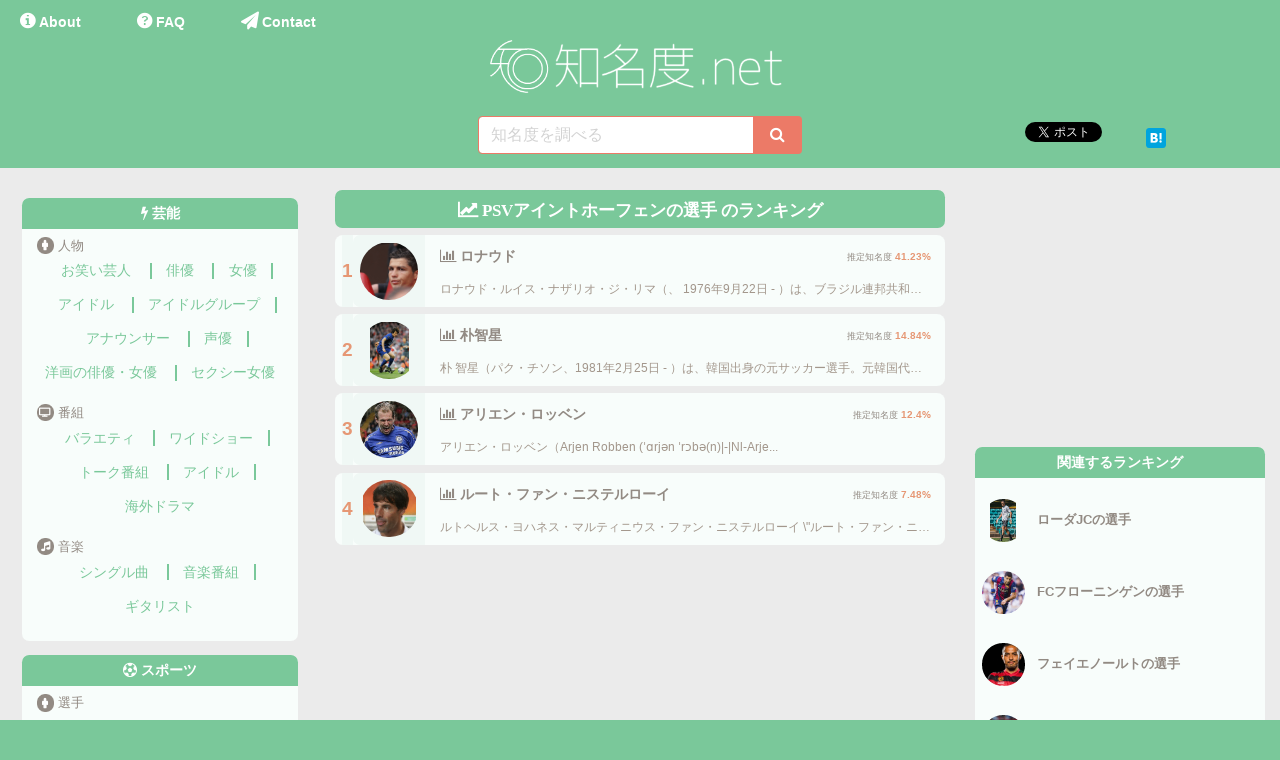

--- FILE ---
content_type: text/html; charset=utf-8
request_url: https://jp.xn--eqro0w6nu.net/directory/PSV%E3%82%A2%E3%82%A4%E3%83%B3%E3%83%88%E3%83%9B%E3%83%BC%E3%83%95%E3%82%A7%E3%83%B3%E3%81%AE%E9%81%B8%E6%89%8B
body_size: 94557
content:
<!DOCTYPE html>
<html>
<head>
  <meta charset="utf-8">
  <meta http-equiv="X-UA-Compatible" content="IE=edge">

  <title>PSVアイントホーフェンの選手の知名度ランキング1位〜 - 知名度.net</title>
  <meta name="title" content="PSVアイントホーフェンの選手の知名度ランキング1位〜 - 知名度.net">
  <meta name="description" content="芸人、アイドル、声優、スポーツ選手、化学物質、クラシック音楽、妖怪などなど、色んな物の知名度ランキングがわかるサービスです。知らないジャンルを学んだり、知ってるジャンルを掘り下げるのにお役立て下さい。">
  <meta name='keywords' content='知名度,認知度,芸能人,スポーツ選手,ランキング,教養'>
  <meta name="google-site-verification" content="yTBSrdcUHsRax2nQBmHxcogMoRHqnPgRPk-emkbooTQ" />

  <meta property="og:type" content="website"/>
  <meta property="og:title" content="PSVアイントホーフェンの選手の知名度ランキング1位〜 - 知名度.net"/>
  <meta property="og:description" content="芸人、アイドル、声優、スポーツ選手、化学物質、クラシック音楽、妖怪などなど、色んな物の知名度ランキングがわかるサービスです。知らないジャンルを学んだり、知ってるジャンルを掘り下げるのにお役立て下さい。" />
  <meta property="og:image" content="https://s3-ap-northeast-1.amazonaws.com/popularity-images/assets/og_image630.png" />
  <meta property="og:url" content="http://xn--eqro0w6nu.net/" />
  <meta property="og:site_name" content="知名度.net"/>
  <meta name="twitter:card" content="summary_large_image" />
  <meta name="twitter:image" content="https://s3-ap-northeast-1.amazonaws.com/popularity-images/assets/og_image.png">
  <meta name="twitter:image:src" content="https://s3-ap-northeast-1.amazonaws.com/popularity-images/assets/og_image630.png">
  <meta name="twitter:site"  content="@chimeido_net"/>
  <meta name="twitter:description" content="芸人、アイドル、声優、スポーツ選手、化学物質、クラシック音楽、妖怪などなど、色んな物の知名度ランキングがわかるサービスです。知らないジャンルを学んだり、知ってるジャンルを掘り下げるのにお役立て下さい。">
  <meta property="fb:app_id" content="1098704453546883"/>

  <meta name="viewport" content="width=device-width, initial-scale=1, shrink-to-fit=no">

  <link rel="shortcut icon" type="image/x-icon" href="https://s3-ap-northeast-1.amazonaws.com/popularity-images/assets/favicon.ico" />
  <link href="https://maxcdn.bootstrapcdn.com/font-awesome/4.6.3/css/font-awesome.min.css" rel="stylesheet">

  <link rel="stylesheet" media="all" href="/assets/application-f746db90aca16433c7db0098e48da2f655175a5f17a337445f738c34123c5b5b.css" />
  <script src="/assets/application-38da76270543729342879ab4ef7b35fc65df641f2a6bf169f47507104f8b3143.js"></script>
  <meta name="csrf-param" content="authenticity_token" />
<meta name="csrf-token" content="NIDgGTYWjk9o8ORN25k4PGOlAb9ovdmE+6xAFkNJKAH/iNBPwTuR6QTPhxWwOWUA3vLzDh6lDRSeOsoGxSaj/w==" />

  <script src="https://ajax.googleapis.com/ajax/libs/jquery/3.0.0/jquery.min.js" integrity="sha384-THPy051/pYDQGanwU6poAc/hOdQxjnOEXzbT+OuUAFqNqFjL+4IGLBgCJC3ZOShY" crossorigin="anonymous"></script>
  <script src="https://cdnjs.cloudflare.com/ajax/libs/tether/1.2.0/js/tether.min.js" integrity="sha384-Plbmg8JY28KFelvJVai01l8WyZzrYWG825m+cZ0eDDS1f7d/js6ikvy1+X+guPIB" crossorigin="anonymous"></script>
  <script src="https://maxcdn.bootstrapcdn.com/bootstrap/4.0.0-alpha.3/js/bootstrap.min.js" integrity="sha384-ux8v3A6CPtOTqOzMKiuo3d/DomGaaClxFYdCu2HPMBEkf6x2xiDyJ7gkXU0MWwaD" crossorigin="anonymous"></script>



  <link rel="stylesheet" media="(orientation: portrait)" href="portrait.css">

  <script async src="//pagead2.googlesyndication.com/pagead/js/adsbygoogle.js"></script>

  <script>
    (adsbygoogle = window.adsbygoogle || []).push({
      google_ad_client: "ca-pub-2170870345050960",
      enable_page_level_ads: true
    });
  </script>
</head>
<body>

<div class="container-fluid">
  <nav class="row headerRow">
  <a class="navbar-brand hidden-lg-up" href="/">
    <img class="mobileLogo" src="https://s3-ap-northeast-1.amazonaws.com/popularity-images/assets/logo_sharp_w.png">
  </a>

  <button type="button" class="navbar-toggler hidden-lg-up" data-toggle="collapse" data-target="#menuButtons"
          style="color: white;font-size: 140%;">
    &#9776;
  </button>
  <ul class="nav hidden-md-down navbar-nav navbar-toggleable-sm pull-md-left">
    <li class="menuBox nav-item">
      <i class="inCircleIcon fa fa-info-circle" aria-hidden="true">
        <a style="font-size: 80%;font-family: sans-serif;" href="/about">About</a>
      </i>
    </li>
    <li class="menuBox nav-item">
      <i class="inCircleIcon fa fa-question-circle" aria-hidden="true">
        <a style="font-size: 80%;" href="/faq">FAQ</a>
      </i>
    </li>
    <li class="menuBox nav-item">
      <i class="inCircleIcon fa fa-send" aria-hidden="true">
        <a style="font-size: 80%;" href="/contact">Contact</a>
      </i>
    </li>
  </ul>

  <ul id="menuButtons" class="collapse col-lg-12" style="padding: 0; z-index: 9999;background-color: #7ac89a;">
    <li class="menuListItem">
      <a href="/about">
        <i class="inCircleIcon fa fa-info-circle" aria-hidden="true">
          <span class="menuItemText">About</span>
        </i>
      </a>
    </li>
    <li class="menuListItem">
      <a href="/faq">
        <i class="inCircleIcon fa fa-question-circle" aria-hidden="true">
          <span class="menuItemText">FAQ</span>
        </i>
      </a>
    </li>
    <li class="menuListItem">
      <a href="/contact">
        <i class="inCircleIcon fa fa-send" aria-hidden="true">
          <span class="menuItemText">Contact</span>
        </i>
      </a>
    </li>
  </ul>
</nav>

<div class="row" style="text-align: center;background-color: #7ac89a; ">
  <div class="hidden-md-down" style="padding:0 0 8px 0;">
    <a href="/">
      <img style="width: 300px; " src="https://s3-ap-northeast-1.amazonaws.com/popularity-images/assets/logo_sharp_w.png">
    </a>
  </div>
  <div style="padding: 12px 0 0 0;">
    <style>
      .searchText{
        border-color: #ec7a67; background-color: white;"
      }
    </style>
    <div style="width: 100%;text-align: center;">
      <form action="/search" class="" style="padding: 0; margin: 0 auto;">
        <div class="input-group searchBox">
          <input style="height: 2.4rem" name="q" type="text" class="form-control searchText" placeholder="知名度を調べる" value="">
        <span class="input-group-btn" style="height: 2.4rem">
            <button class="btn btn-default" type="submit"
                    style="background-color: #ec7a67;color: white;height: 2.4rem;">
              <i class="fa fa-search" aria-hidden="true" style=""></i>
            </button>
        </span>
        </div>
      </form>
    </div>
    <div class="hidden-md-down" style="position: absolute;top: 17%; right: 4%;">
      <div id="boxArea" style="display:table;padding:0 0 0 2px;">
        <div style="width:74px;height:22px;display: inline-block;margin-right: 16px;">
          <a style="color: #7ac89a" href="https://twitter.com/share" class="twitter-share-button"{count} data-lang="ja" data-dnt="true">
            ツイート
          </a>
        </div>
        <div style="width:82px;height:22px;display: inline-block;margin-right: 16px;">
          <a href="http://b.hatena.ne.jp/entry/" class="hatena-bookmark-button" data-hatena-bookmark-layout="standard-noballoon" data-hatena-bookmark-lang="ja" title="このエントリーをはてなブックマークに追加"><img src="http://b.st-hatena.com/images/entry-button/button-only@2x.png" alt="このエントリーをはてなブックマークに追加" width="20" height="20" style="border: none;" /></a>
        </div>
        <div style="display: inline-block; position: relative;top: -6px;">
          <!--<div style="width:86px;height:22px;float:left;">-->
            <!--<span>-->
              <!--<script type="text/javascript" src="//media.line.me/js/line-button.js?v=20140411" ></script><script type="text/javascript">new media_line_me.LineButton({"pc":true,"lang":"ja","type":"a"});</script>-->
            <!--</span>-->
          <!--</div>-->
          <span style="margin-right: 12px;" class="fb-like" data-href="http://xn--eqro0w6nu.net/" data-layout="button" data-action="like" data-size="small" data-show-faces="false" data-share="false"></span>

          <div class="fb-share-button" data-href="http://xn--eqro0w6nu.net/" data-layout="button" data-size="small" data-mobile-iframe="true">
            <a style="color: #7ac89a" class="fb-xfbml-parse-ignore" target="_blank" href="https://www.facebook.com/sharer/sharer.php?u=http%3A%2F%2Fxn--eqro0w6nu.net%2F&amp;src=sdkpreparse">シェア</a>
          </div>
        </div>
      </div>
    </div>
  </div>
</div>
  <div class="row topSpacing">
    <div class="col-md-12 col-lg-3 hidden-md-down">
          <div class="categoryBox">
      <h3 class="categoryHeader">
        <i class="fa fa-flash" aria-hidden="true"></i>
        芸能
      </h3>
          <div style="width: 100%;text-align: left;">
            <h5 class="categoryGroupHeader">
                        <span class="iconCircleWrapper small">
                          <span class="iconCircle subIconCircle">
                              <i style="font-size: 80%;" class="inCircleIcon fa fa-male" aria-hidden="true"></i>
                          </span> 人物
                        </span>
            </h5>
          </div>
          <ul class="categoryListGroup">
                <li class="categoryList">
                  <a class="categoryLink" href="/directory/%E6%97%A5%E6%9C%AC%E3%81%AE%E3%81%8A%E7%AC%91%E3%81%84%E8%8A%B8%E4%BA%BA%20(%E7%B7%8F%E5%90%88)">お笑い芸人</a>
                </li>
                <li class="categoryList">
                  <a class="categoryLink" href="/directory/%E6%97%A5%E6%9C%AC%E3%81%AE%E4%BF%B3%E5%84%AA">俳優</a>
                </li>
                <li class="categoryList">
                  <a class="categoryLink" href="/directory/%E6%97%A5%E6%9C%AC%E3%81%AE%E5%A5%B3%E5%84%AA">女優</a>
                </li>
                <li class="categoryList">
                  <a class="categoryLink" href="/directory/%E6%97%A5%E6%9C%AC%E3%81%AE%E3%82%A2%E3%82%A4%E3%83%89%E3%83%AB">アイドル</a>
                </li>
                <li class="categoryList">
                  <a class="categoryLink" href="/directory/%E6%97%A5%E6%9C%AC%E3%81%AE%E3%82%A2%E3%82%A4%E3%83%89%E3%83%AB%E3%82%B0%E3%83%AB%E3%83%BC%E3%83%97">アイドルグループ</a>
                </li>
                <li class="categoryList">
                  <a class="categoryLink" href="/directory/%E3%82%A2%E3%83%8A%E3%82%A6%E3%83%B3%E3%82%B5%E3%83%BC">アナウンサー</a>
                </li>
                <li class="categoryList">
                  <a class="categoryLink" href="/directory/%E6%97%A5%E6%9C%AC%E3%81%AE%E5%A3%B0%E5%84%AA%20(%E7%B7%8F%E5%90%88)">声優</a>
                </li>
                <li class="categoryList">
                  <a class="categoryLink" href="/directory/%E6%B4%8B%E7%94%BB%E3%81%AE%E4%BF%B3%E5%84%AA%E3%83%BB%E5%A5%B3%E5%84%AA">洋画の俳優・女優</a>
                </li>
                <li class="categoryList">
                  <a class="categoryLink" href="/directory/%E6%97%A5%E6%9C%AC%E3%81%AEAV%E5%A5%B3%E5%84%AA">セクシー女優</a>
                </li>
          </ul>
          <div style="width: 100%;text-align: left;">
            <h5 class="categoryGroupHeader">
                        <span class="iconCircleWrapper small">
                          <span class="iconCircle subIconCircle">
                              <i style="font-size: 80%;" class="inCircleIcon fa fa-television" aria-hidden="true"></i>
                          </span> 番組
                        </span>
            </h5>
          </div>
          <ul class="categoryListGroup">
                <li class="categoryList">
                  <a class="categoryLink" href="/directory/%E3%83%90%E3%83%A9%E3%82%A8%E3%83%86%E3%82%A3%E7%95%AA%E7%B5%84(%E7%B7%8F%E5%90%88)">バラエティ</a>
                </li>
                <li class="categoryList">
                  <a class="categoryLink" href="/directory/%E3%83%AF%E3%82%A4%E3%83%89%E3%82%B7%E3%83%A7%E3%83%BC%E7%95%AA%E7%B5%84">ワイドショー</a>
                </li>
                <li class="categoryList">
                  <a class="categoryLink" href="/directory/%E3%83%88%E3%83%BC%E3%82%AF%E7%95%AA%E7%B5%84">トーク番組</a>
                </li>
                <li class="categoryList">
                  <a class="categoryLink" href="/directory/%E6%97%A5%E6%9C%AC%E3%81%AE%E3%82%A2%E3%82%A4%E3%83%89%E3%83%AB">アイドル</a>
                </li>
                <li class="categoryList">
                  <a class="categoryLink" href="/directory/%E3%82%A2%E3%83%A1%E3%83%AA%E3%82%AB%E5%90%88%E8%A1%86%E5%9B%BD%E3%81%AE%E3%83%86%E3%83%AC%E3%83%93%E3%83%89%E3%83%A9%E3%83%9E">海外ドラマ</a>
                </li>
          </ul>
          <div style="width: 100%;text-align: left;">
            <h5 class="categoryGroupHeader">
                        <span class="iconCircleWrapper small">
                          <span class="iconCircle subIconCircle">
                              <i style="font-size: 80%;" class="inCircleIcon fa fa-music" aria-hidden="true"></i>
                          </span> 音楽
                        </span>
            </h5>
          </div>
          <ul class="categoryListGroup">
                <li class="categoryList">
                  <a class="categoryLink" href="/directory/%E3%82%B7%E3%83%B3%E3%82%B0%E3%83%AB%E6%9B%B2">シングル曲</a>
                </li>
                <li class="categoryList">
                  <a class="categoryLink" href="/directory/%E9%9F%B3%E6%A5%BD%E7%95%AA%E7%B5%84">音楽番組</a>
                </li>
                <li class="categoryList">
                  <a class="categoryLink" href="/directory/%E3%82%AE%E3%82%BF%E3%83%AA%E3%82%B9%E3%83%88">ギタリスト</a>
                </li>
          </ul>
    </div>
    <div class="categoryBox">
      <h3 class="categoryHeader">
        <i class="fa fa-futbol-o" aria-hidden="true"></i>
        スポーツ
      </h3>
          <div style="width: 100%;text-align: left;">
            <h5 class="categoryGroupHeader">
                        <span class="iconCircleWrapper small">
                          <span class="iconCircle subIconCircle">
                              <i style="font-size: 80%;" class="inCircleIcon fa fa-male" aria-hidden="true"></i>
                          </span> 選手
                        </span>
            </h5>
          </div>
          <ul class="categoryListGroup">
                <li class="categoryList">
                  <a class="categoryLink" href="/directory/%E5%A4%A7%E7%9B%B8%E6%92%B2%E5%8A%9B%E5%A3%AB">大相撲力士</a>
                </li>
                <li class="categoryList">
                  <a class="categoryLink" href="/directory/%E6%97%A5%E6%9C%AC%E3%81%AE%E3%83%97%E3%83%AD%E3%83%AC%E3%82%B9%E3%83%A9%E3%83%BC">プロレスラー</a>
                </li>
                <li class="categoryList">
                  <a class="categoryLink" href="/directory/%E6%97%A5%E6%9C%AC%E3%81%AE%E9%87%8E%E7%90%83%E9%81%B8%E6%89%8B">野球選手</a>
                </li>
                <li class="categoryList">
                  <a class="categoryLink" href="/directory/%E6%97%A5%E6%9C%AC%E3%81%AE%E3%82%B5%E3%83%83%E3%82%AB%E3%83%BC%E9%81%B8%E6%89%8B">サッカー選手</a>
                </li>
                <li class="categoryList">
                  <a class="categoryLink" href="/directory/%E6%B5%B7%E5%A4%96%E3%82%B5%E3%83%83%E3%82%AB%E3%83%BC%E9%81%B8%E6%89%8B">サッカー選手(海外)</a>
                </li>
                <li class="categoryList">
                  <a class="categoryLink" href="/directory/%E6%97%A5%E6%9C%AC%E3%81%AE%E3%83%9C%E3%82%AF%E3%82%B5%E3%83%BC">ボクサー</a>
                </li>
                <li class="categoryList">
                  <a class="categoryLink" href="/directory/%E6%97%A5%E6%9C%AC%E3%81%AE%E3%83%A1%E3%83%80%E3%83%AA%E3%82%B9%E3%83%88">メダリスト</a>
                </li>
          </ul>
    </div>
    <div class="categoryBox">
      <h3 class="categoryHeader">
        <i class="fa fa-dollar" aria-hidden="true"></i>
        社会・経済
      </h3>
          <div style="width: 100%;text-align: left;">
            <h5 class="categoryGroupHeader">
                        <span class="iconCircleWrapper small">
                          <span class="iconCircle subIconCircle">
                              <i style="font-size: 80%;" class="inCircleIcon fa fa-male" aria-hidden="true"></i>
                          </span> 人物
                        </span>
            </h5>
          </div>
          <ul class="categoryListGroup">
                <li class="categoryList">
                  <a class="categoryLink" href="/directory/%E6%97%A5%E6%9C%AC%E3%81%AE%E5%86%85%E9%96%A3%E7%B7%8F%E7%90%86%E5%A4%A7%E8%87%A3">内閣総理大臣</a>
                </li>
                <li class="categoryList">
                  <a class="categoryLink" href="/directory/%E6%97%A5%E6%9C%AC%E4%BA%BA%E6%94%BF%E6%B2%BB%E5%AE%B6%20(%E9%A6%96%E7%9B%B8%E7%B5%8C%E9%A8%93%E8%80%85%E3%82%92%E9%99%A4%E3%81%8F)">政治家</a>
                </li>
                <li class="categoryList">
                  <a class="categoryLink" href="/directory/%E6%97%A5%E6%9C%AC%E3%81%AE%E5%AE%9F%E6%A5%AD%E5%AE%B6">経営者</a>
                </li>
                <li class="categoryList">
                  <a class="categoryLink" href="/directory/%E6%B5%B7%E5%A4%96%E3%81%AE%E6%94%BF%E6%B2%BB%E5%AE%B6">海外の政治家</a>
                </li>
                <li class="categoryList">
                  <a class="categoryLink" href="/directory/%E6%B5%B7%E5%A4%96%E3%81%AE%E5%9B%BD%E5%AE%B6%E5%85%83%E9%A6%96">海外の国家元首</a>
                </li>
          </ul>
          <div style="width: 100%;text-align: left;">
            <h5 class="categoryGroupHeader">
                        <span class="iconCircleWrapper small">
                          <span class="iconCircle subIconCircle">
                              <i style="font-size: 80%;" class="inCircleIcon fa fa-star" aria-hidden="true"></i>
                          </span> 出来事
                        </span>
            </h5>
          </div>
          <ul class="categoryListGroup">
                <li class="categoryList">
                  <a class="categoryLink" href="/directory/%E6%97%A5%E6%9C%AC%E3%81%AE%E7%8A%AF%E7%BD%AA%E5%8F%B2">犯罪史</a>
                </li>
                <li class="categoryList">
                  <a class="categoryLink" href="/directory/%E6%97%A5%E6%9C%AC%E3%81%AE%E8%A6%8B%E6%9C%AC%E5%B8%82%E3%83%BB%E5%B1%95%E7%A4%BA%E4%BC%9A">展示会</a>
                </li>
          </ul>
    </div>
    <div class="categoryBox">
      <h3 class="categoryHeader">
        <i class="fa fa-book" aria-hidden="true"></i>
        教養・カルチャー
      </h3>
          <div style="width: 100%;text-align: left;">
            <h5 class="categoryGroupHeader">
                        <span class="iconCircleWrapper small">
                          <span class="iconCircle subIconCircle">
                              <i style="font-size: 80%;" class="inCircleIcon fa fa-male" aria-hidden="true"></i>
                          </span> 歴史
                        </span>
            </h5>
          </div>
          <ul class="categoryListGroup">
                <li class="categoryList">
                  <a class="categoryLink" href="/directory/%E6%97%A5%E6%9C%AC%E5%8F%B2%E3%81%AE%E4%BA%BA%E7%89%A9%20(%E7%B7%8F%E5%90%88)">日本史の人物</a>
                </li>
                <li class="categoryList">
                  <a class="categoryLink" href="/directory/%E8%A5%BF%E6%B4%8B%E5%8F%B2%E3%81%AE%E4%BA%BA%E7%89%A9%20(%E7%B7%8F%E5%90%88)">西洋史の人物</a>
                </li>
                <li class="categoryList">
                  <a class="categoryLink" href="/directory/%E4%B8%AD%E5%9B%BD%E5%8F%B2%E3%81%AE%E4%BA%BA%E7%89%A9%20(%E7%B7%8F%E5%90%88)">中国史の人物</a>
                </li>
                <li class="categoryList">
                  <a class="categoryLink" href="/directory/%E3%82%A4%E3%82%B9%E3%83%A9%E3%83%A0%E5%8F%B2%E3%81%AE%E4%BA%BA%E7%89%A9%20(%E7%B7%8F%E5%90%88)">イスラム史の人物</a>
                </li>
                <li class="categoryList">
                  <a class="categoryLink" href="/directory/%E6%88%A6%E4%BA%89">戦争</a>
                </li>
                <li class="categoryList">
                  <a class="categoryLink" href="/directory/%E6%9D%A1%E7%B4%84%20(%E7%B7%8F%E5%90%88)">条約</a>
                </li>
          </ul>
          <div style="width: 100%;text-align: left;">
            <h5 class="categoryGroupHeader">
                        <span class="iconCircleWrapper small">
                          <span class="iconCircle subIconCircle">
                              <i style="font-size: 80%;" class="inCircleIcon fa fa-star" aria-hidden="true"></i>
                          </span> サブカルチャー
                        </span>
            </h5>
          </div>
          <ul class="categoryListGroup">
                <li class="categoryList">
                  <a class="categoryLink" href="/directory/%E6%97%A5%E6%9C%AC%E3%81%AE%E6%BC%AB%E7%94%BB%E5%AE%B6">マンガ家</a>
                </li>
                <li class="categoryList">
                  <a class="categoryLink" href="/directory/%E3%83%9E%E3%83%B3%E3%82%AC%E4%BD%9C%E5%93%81%20(%E7%B7%8F%E5%90%88)">マンガ</a>
                </li>
                <li class="categoryList">
                  <a class="categoryLink" href="/directory/%E3%82%A2%E3%83%8B%E3%83%A1%E4%BD%9C%E5%93%81%20(%E7%B7%8F%E5%90%88)">アニメ</a>
                </li>
                <li class="categoryList">
                  <a class="categoryLink" href="/directory/%E3%82%A2%E3%83%8B%E3%83%A1%E6%98%A0%E7%94%BB%20(%E7%B7%8F%E5%90%88)">アニメ映画</a>
                </li>
                <li class="categoryList">
                  <a class="categoryLink" href="/directory/%E3%83%86%E3%83%AC%E3%83%93%E3%82%B2%E3%83%BC%E3%83%A0%20(%E7%B7%8F%E5%90%88)">テレビゲーム</a>
                </li>
                <li class="categoryList">
                  <a class="categoryLink" href="/directory/%E3%82%AA%E3%83%B3%E3%83%A9%E3%82%A4%E3%83%B3%E3%82%B2%E3%83%BC%E3%83%A0">オンラインゲーム</a>
                </li>
                <li class="categoryList">
                  <a class="categoryLink" href="/directory/%E3%82%B2%E3%83%BC%E3%83%A0%E3%82%AF%E3%83%AA%E3%82%A8%E3%82%A4%E3%82%BF%E3%83%BC">ゲームクリエイター</a>
                </li>
                <li class="categoryList">
                  <a class="categoryLink" href="/directory/%E3%82%BD%E3%83%BC%E3%82%B7%E3%83%A3%E3%83%AB%E3%82%B2%E3%83%BC%E3%83%A0">ソーシャルゲーム</a>
                </li>
                <li class="categoryList">
                  <a class="categoryLink" href="/directory/%E3%82%A2%E3%83%80%E3%83%AB%E3%83%88%E3%82%B2%E3%83%BC%E3%83%A0">アダルトゲーム</a>
                </li>
                <li class="categoryList">
                  <a class="categoryLink" href="/directory/%E6%97%A5%E6%9C%AC%E3%81%AE%E5%A6%96%E6%80%AA">妖怪</a>
                </li>
                <li class="categoryList">
                  <a class="categoryLink" href="/directory/%E6%AD%B4%E5%8F%B2%E4%B8%8A%E3%81%AE%E5%BF%8D%E8%80%85">忍者</a>
                </li>
          </ul>
          <div style="width: 100%;text-align: left;">
            <h5 class="categoryGroupHeader">
                        <span class="iconCircleWrapper small">
                          <span class="iconCircle subIconCircle">
                              <i style="font-size: 80%;" class="inCircleIcon fa fa-book" aria-hidden="true"></i>
                          </span> 文学
                        </span>
            </h5>
          </div>
          <ul class="categoryListGroup">
                <li class="categoryList">
                  <a class="categoryLink" href="/directory/%E6%97%A5%E6%9C%AC%E3%81%AE%E5%B0%8F%E8%AA%AC%E5%AE%B6">小説家</a>
                </li>
                <li class="categoryList">
                  <a class="categoryLink" href="/directory/%E6%97%A5%E6%9C%AC%E3%81%AE%E6%98%A0%E7%94%BB%E7%9B%A3%E7%9D%A3">映画監督</a>
                </li>
                <li class="categoryList">
                  <a class="categoryLink" href="/directory/%E6%B5%B7%E5%A4%96%E3%81%AE%E6%98%A0%E7%94%BB%E7%9B%A3%E7%9D%A3">映画監督(海外)</a>
                </li>
          </ul>
          <div style="width: 100%;text-align: left;">
            <h5 class="categoryGroupHeader">
                        <span class="iconCircleWrapper small">
                          <span class="iconCircle subIconCircle">
                              <i style="font-size: 80%;" class="inCircleIcon fa fa-photo" aria-hidden="true"></i>
                          </span> 教養
                        </span>
            </h5>
          </div>
          <ul class="categoryListGroup">
                <li class="categoryList">
                  <a class="categoryLink" href="/directory/%E8%A5%BF%E6%B4%8B%E7%B5%B5%E7%94%BB">西洋絵画</a>
                </li>
                <li class="categoryList">
                  <a class="categoryLink" href="/directory/%E3%82%AF%E3%83%A9%E3%82%B7%E3%83%83%E3%82%AF%E9%9F%B3%E6%A5%BD%E3%81%AE%E6%9B%B2%E5%90%8D">クラシック音楽</a>
                </li>
                <li class="categoryList">
                  <a class="categoryLink" href="/directory/%E6%97%A5%E6%9C%AC%E3%81%AE%E4%BB%8F">日本の仏</a>
                </li>
                <li class="categoryList">
                  <a class="categoryLink" href="/directory/%E5%93%B2%E5%AD%A6%E8%80%85%20(%E7%B7%8F%E5%90%88)">哲学者</a>
                </li>
                <li class="categoryList">
                  <a class="categoryLink" href="/directory/%E4%B8%AD%E5%9B%BD%E3%81%AE%E5%84%92%E5%AD%A6%E8%80%85">儒学者</a>
                </li>
          </ul>
          <div style="width: 100%;text-align: left;">
            <h5 class="categoryGroupHeader">
                        <span class="iconCircleWrapper small">
                          <span class="iconCircle subIconCircle">
                              <i style="font-size: 80%;" class="inCircleIcon fa fa-fire" aria-hidden="true"></i>
                          </span> 古典芸能
                        </span>
            </h5>
          </div>
          <ul class="categoryListGroup">
                <li class="categoryList">
                  <a class="categoryLink" href="/directory/%E8%90%BD%E8%AA%9E%E5%AE%B6%20(%E7%B7%8F%E5%90%88)">落語家</a>
                </li>
                <li class="categoryList">
                  <a class="categoryLink" href="/directory/%E6%AD%8C%E8%88%9E%E4%BC%8E%E5%BD%B9%E8%80%85%20(%E7%B7%8F%E5%90%88)">歌舞伎役者</a>
                </li>
                <li class="categoryList">
                  <a class="categoryLink" href="/directory/%E8%83%BD%E6%A5%BD%E5%B8%AB%20(%E7%B7%8F%E5%90%88)">能楽師</a>
                </li>
          </ul>
          <div style="width: 100%;text-align: left;">
            <h5 class="categoryGroupHeader">
                        <span class="iconCircleWrapper small">
                          <span class="iconCircle subIconCircle">
                              <i style="font-size: 80%;" class="inCircleIcon fa fa-plane" aria-hidden="true"></i>
                          </span> ミリタリー
                        </span>
            </h5>
          </div>
          <ul class="categoryListGroup">
                <li class="categoryList">
                  <a class="categoryLink" href="/directory/%E6%8B%B3%E9%8A%83">拳銃</a>
                </li>
                <li class="categoryList">
                  <a class="categoryLink" href="/directory/%E8%BB%8D%E4%BA%8B%E5%85%B5%E5%99%A8">軍事兵器</a>
                </li>
          </ul>
    </div>
    <div class="categoryBox">
      <h3 class="categoryHeader">
        <i class="fa fa-flask" aria-hidden="true"></i>
        テクノロジー
      </h3>
          <div style="width: 100%;text-align: left;">
            <h5 class="categoryGroupHeader">
                        <span class="iconCircleWrapper small">
                          <span class="iconCircle subIconCircle">
                              <i style="font-size: 80%;" class="inCircleIcon fa fa-flask" aria-hidden="true"></i>
                          </span> サイエンス
                        </span>
            </h5>
          </div>
          <ul class="categoryListGroup">
                <li class="categoryList">
                  <a class="categoryLink" href="/directory/%E7%89%A9%E7%90%86%E5%AD%A6%E7%94%A8%E8%AA%9E">物理学用語</a>
                </li>
                <li class="categoryList">
                  <a class="categoryLink" href="/directory/%E6%95%B0%E5%AD%A6%E7%94%A8%E8%AA%9E">数学用語</a>
                </li>
                <li class="categoryList">
                  <a class="categoryLink" href="/directory/%E5%BF%83%E7%90%86%E5%AD%A6%E7%94%A8%E8%AA%9E">心理学用語</a>
                </li>
                <li class="categoryList">
                  <a class="categoryLink" href="/directory/%E5%8C%96%E5%AD%A6%E7%89%A9%E8%B3%AA">化学物質</a>
                </li>
          </ul>
          <div style="width: 100%;text-align: left;">
            <h5 class="categoryGroupHeader">
                        <span class="iconCircleWrapper small">
                          <span class="iconCircle subIconCircle">
                              <i style="font-size: 80%;" class="inCircleIcon fa fa-desktop" aria-hidden="true"></i>
                          </span> 情報技術
                        </span>
            </h5>
          </div>
          <ul class="categoryListGroup">
                <li class="categoryList">
                  <a class="categoryLink" href="/directory/%E6%83%85%E5%A0%B1%E6%8A%80%E8%A1%93%E7%94%A8%E8%AA%9E">情報技術用語</a>
                </li>
                <li class="categoryList">
                  <a class="categoryLink" href="/directory/Web%E3%82%B5%E3%83%BC%E3%83%93%E3%82%B9%20(%E7%B7%8F%E5%90%88)">Webサービス</a>
                </li>
          </ul>
    </div>
    <div class="categoryBox">
      <h3 class="categoryHeader">
        <i class="fa fa-map-marker" aria-hidden="true"></i>
        観光・地理
      </h3>
          <div style="width: 100%;text-align: left;">
            <h5 class="categoryGroupHeader">
                        <span class="iconCircleWrapper small">
                          <span class="iconCircle subIconCircle">
                              <i style="font-size: 80%;" class="inCircleIcon fa fa-map" aria-hidden="true"></i>
                          </span> 地理
                        </span>
            </h5>
          </div>
          <ul class="categoryListGroup">
                <li class="categoryList">
                  <a class="categoryLink" href="/directory/%E6%97%A5%E6%9C%AC%E3%81%AE%E9%81%93">道路</a>
                </li>
                <li class="categoryList">
                  <a class="categoryLink" href="/directory/%E5%AF%BA%E7%A4%BE">寺社</a>
                </li>
                <li class="categoryList">
                  <a class="categoryLink" href="/directory/%E6%97%A5%E6%9C%AC%E3%81%AE%E5%B1%B1%20(%E7%B7%8F%E5%90%88)">日本の山</a>
                </li>
                <li class="categoryList">
                  <a class="categoryLink" href="/directory/%E6%B5%B7%E5%9F%9F%20(%E7%B7%8F%E5%90%88)">海域</a>
                </li>
          </ul>
          <div style="width: 100%;text-align: left;">
            <h5 class="categoryGroupHeader">
                        <span class="iconCircleWrapper small">
                          <span class="iconCircle subIconCircle">
                              <i style="font-size: 80%;" class="inCircleIcon fa fa-smile-o" aria-hidden="true"></i>
                          </span> レジャー
                        </span>
            </h5>
          </div>
          <ul class="categoryListGroup">
                <li class="categoryList">
                  <a class="categoryLink" href="/directory/%E6%97%A5%E6%9C%AC%E3%81%AE%E9%81%8A%E5%9C%92%E5%9C%B0%20(%E7%B7%8F%E5%90%88)">遊園地</a>
                </li>
                <li class="categoryList">
                  <a class="categoryLink" href="/directory/%E6%97%A5%E6%9C%AC%E3%81%AE%E6%B0%B4%E6%97%8F%E9%A4%A8%20(%E7%B7%8F%E5%90%88)">水族館</a>
                </li>
                <li class="categoryList">
                  <a class="categoryLink" href="/directory/%E6%97%A5%E6%9C%AC%E3%81%AE%E7%BE%8E%E8%A1%93%E9%A4%A8%20(%E7%B7%8F%E5%90%88)">美術館</a>
                </li>
                <li class="categoryList">
                  <a class="categoryLink" href="/directory/%E6%97%A5%E6%9C%AC%E3%81%AE%E5%8B%95%E7%89%A9%E5%9C%92%20(%E7%B7%8F%E5%90%88)">動物園</a>
                </li>
                <li class="categoryList">
                  <a class="categoryLink" href="/directory/%E6%97%A5%E6%9C%AC%E3%81%AE%E5%8D%9A%E7%89%A9%E9%A4%A8%20(%E7%B7%8F%E5%90%88)">博物館</a>
                </li>
                <li class="categoryList">
                  <a class="categoryLink" href="/directory/%E6%97%A5%E6%9C%AC%E3%81%AE%E6%B5%B7%E6%B0%B4%E6%B5%B4%E5%A0%B4%20(%E7%B7%8F%E5%90%88)">海水浴場</a>
                </li>
          </ul>
    </div>
    <div class="categoryBox">
      <h3 class="categoryHeader">
        <i class="fa fa-smile-o" aria-hidden="true"></i>
        ホビー・雑学
      </h3>
          <div style="width: 100%;text-align: left;">
            <h5 class="categoryGroupHeader">
                        <span class="iconCircleWrapper small">
                          <span class="iconCircle subIconCircle">
                              <i style="font-size: 80%;" class="inCircleIcon fa fa-smile-o" aria-hidden="true"></i>
                          </span> 趣味
                        </span>
            </h5>
          </div>
          <ul class="categoryListGroup">
                <li class="categoryList">
                  <a class="categoryLink" href="/directory/%E3%82%AA%E3%83%BC%E3%83%88%E3%83%90%E3%82%A4%20(%E7%B7%8F%E5%90%88)">オートバイ</a>
                </li>
                <li class="categoryList">
                  <a class="categoryLink" href="/directory/%E8%87%AA%E5%8B%95%E8%BB%8A%20(%E7%B7%8F%E5%90%88)">自動車</a>
                </li>
                <li class="categoryList">
                  <a class="categoryLink" href="/directory/%E7%AB%B6%E8%B5%B0%E9%A6%AC%20(%E7%B7%8F%E5%90%88)">競走馬</a>
                </li>
                <li class="categoryList">
                  <a class="categoryLink" href="/directory/%E3%83%91%E3%83%81%E3%83%B3%E3%82%B3%E6%A9%9F%E7%A8%AE%20(%E7%B7%8F%E5%90%88)">パチンコ</a>
                </li>
                <li class="categoryList">
                  <a class="categoryLink" href="/directory/%E3%82%AE%E3%82%BF%E3%83%BC%E3%81%AE%E6%A9%9F%E7%A8%AE%20(%E7%B7%8F%E5%90%88)">ギター</a>
                </li>
                <li class="categoryList">
                  <a class="categoryLink" href="/directory/%E3%83%95%E3%82%A1%E3%83%83%E3%82%B7%E3%83%A7%E3%83%B3%E9%9B%91%E8%AA%8C%20(%E7%B7%8F%E5%90%88)">ファッション雑誌</a>
                </li>
          </ul>
          <div style="width: 100%;text-align: left;">
            <h5 class="categoryGroupHeader">
                        <span class="iconCircleWrapper small">
                          <span class="iconCircle subIconCircle">
                              <i style="font-size: 80%;" class="inCircleIcon fa fa-child" aria-hidden="true"></i>
                          </span> 動物
                        </span>
            </h5>
          </div>
          <ul class="categoryListGroup">
                <li class="categoryList">
                  <a class="categoryLink" href="/directory/%E7%8A%AC%E3%81%AE%E5%93%81%E7%A8%AE">犬</a>
                </li>
                <li class="categoryList">
                  <a class="categoryLink" href="/directory/%E7%8C%AB%E3%81%AE%E5%93%81%E7%A8%AE">猫</a>
                </li>
                <li class="categoryList">
                  <a class="categoryLink" href="/directory/%E9%B3%A5%E9%A1%9E">鳥</a>
                </li>
                <li class="categoryList">
                  <a class="categoryLink" href="/directory/%E6%81%90%E7%AB%9C%20(%E7%B7%8F%E5%90%88)">恐竜</a>
                </li>
          </ul>
    </div>
    <div class="categoryBox">
      <h3 class="categoryHeader">
        <i class="fa fa-glass" aria-hidden="true"></i>
        グルメ・アルコール
      </h3>
          <div style="width: 100%;text-align: left;">
            <h5 class="categoryGroupHeader">
                        <span class="iconCircleWrapper small">
                          <span class="iconCircle subIconCircle">
                              <i style="font-size: 80%;" class="inCircleIcon fa fa-beer" aria-hidden="true"></i>
                          </span> アルコール
                        </span>
            </h5>
          </div>
          <ul class="categoryListGroup">
                <li class="categoryList">
                  <a class="categoryLink" href="/directory/%E3%82%AB%E3%82%AF%E3%83%86%E3%83%AB%E3%81%AE%E7%A8%AE%E5%88%A5">カクテル</a>
                </li>
                <li class="categoryList">
                  <a class="categoryLink" href="/directory/%E3%83%AF%E3%82%A4%E3%83%B3%E3%81%AE%E7%A8%AE%E5%88%A5">ワイン</a>
                </li>
                <li class="categoryList">
                  <a class="categoryLink" href="/directory/%E3%83%93%E3%83%BC%E3%83%AB%E3%81%AE%E7%A8%AE%E5%88%A5">ビール</a>
                </li>
          </ul>
          <div style="width: 100%;text-align: left;">
            <h5 class="categoryGroupHeader">
                        <span class="iconCircleWrapper small">
                          <span class="iconCircle subIconCircle">
                              <i style="font-size: 80%;" class="inCircleIcon fa fa-bars" aria-hidden="true"></i>
                          </span> グルメ
                        </span>
            </h5>
          </div>
          <ul class="categoryListGroup">
                <li class="categoryList">
                  <a class="categoryLink" href="/directory/%E3%83%81%E3%83%BC%E3%82%BA%E3%81%AE%E7%A8%AE%E5%88%A5">チーズ</a>
                </li>
                <li class="categoryList">
                  <a class="categoryLink" href="/directory/%E7%B1%B3%E3%81%AE%E9%8A%98%E6%9F%84">米</a>
                </li>
          </ul>
    </div>

    </div>
    <div class="col-md-12 col-lg-6">

        <script async src="//pagead2.googlesyndication.com/pagead/js/adsbygoogle.js"></script>
<div style="text-align: center" class="hidden-lg-up">
  <ins class="adsbygoogle"
       style="display:inline-block;width:320px;height:100px;margin: 0 auto;"
       data-ad-client="ca-pub-2170870345050960"
       data-ad-slot="6855392839"></ins>
</div>
<script>
    (adsbygoogle = window.adsbygoogle || []).push({});
</script>
      <div class="separateHeader">
        <i class="inCircleIcon fa fa-line-chart" aria-hidden="true">
          <span style="font-weight: bold;">PSVアイントホーフェンの選手</span> のランキング
        </i>
      </div>
      <ul class="commonList">

          <li class="searchResultItem">
            <a class="rankingLink" href="/detail/%E3%83%AD%E3%83%8A%E3%82%A6%E3%83%89">
              <div class="rankBlock">
                1
              </div>
                <div class="leftBlock">
                  <div class="itemImage" style="background-image: url('https://s3-ap-northeast-1.amazonaws.com/popularity-images/items/308805.png');">
                  </div>
                </div>
                <div class="rightBLock">
                  <div class="listItemTitleBlock">
                    <div class="listItemTitle" style="float: left;">
                      <i class="fa fa-bar-chart" aria-hidden="true"></i>
                        ロナウド
                    </div>
                    <div class="listItemTopRight">
                      推定知名度 <span style="color: #E69774; font-size: 120%;font-weight: bold;">41.23%</span>
                    </div>
                  </div>
                  <div class="listItemBody">
                    ロナウド・ルイス・ナザリオ・ジ・リマ（、 1976年9月22日 - ）は、ブラジル連邦共和国リオデ...
                  </div>
                </div>
</a>            </li>
          <li class="searchResultItem">
            <a class="rankingLink" href="/detail/%E6%9C%B4%E6%99%BA%E6%98%9F">
              <div class="rankBlock">
                2
              </div>
                <div class="leftBlock">
                  <div class="itemImage" style="background-image: url('https://s3-ap-northeast-1.amazonaws.com/popularity-images/items/311308.png');">
                  </div>
                </div>
                <div class="rightBLock">
                  <div class="listItemTitleBlock">
                    <div class="listItemTitle" style="float: left;">
                      <i class="fa fa-bar-chart" aria-hidden="true"></i>
                        朴智星
                    </div>
                    <div class="listItemTopRight">
                      推定知名度 <span style="color: #E69774; font-size: 120%;font-weight: bold;">14.84%</span>
                    </div>
                  </div>
                  <div class="listItemBody">
                    朴 智星（パク・チソン、1981年2月25日 - ）は、韓国出身の元サッカー選手。元韓国代表。アジ...
                  </div>
                </div>
</a>            </li>
          <li class="searchResultItem">
            <a class="rankingLink" href="/detail/%E3%82%A2%E3%83%AA%E3%82%A8%E3%83%B3%E3%83%BB%E3%83%AD%E3%83%83%E3%83%99%E3%83%B3">
              <div class="rankBlock">
                3
              </div>
                <div class="leftBlock">
                  <div class="itemImage" style="background-image: url('https://s3-ap-northeast-1.amazonaws.com/popularity-images/items/304574.png');">
                  </div>
                </div>
                <div class="rightBLock">
                  <div class="listItemTitleBlock">
                    <div class="listItemTitle" style="float: left;">
                      <i class="fa fa-bar-chart" aria-hidden="true"></i>
                        アリエン・ロッベン
                    </div>
                    <div class="listItemTopRight">
                      推定知名度 <span style="color: #E69774; font-size: 120%;font-weight: bold;">12.4%</span>
                    </div>
                  </div>
                  <div class="listItemBody">
                    アリエン・ロッベン（Arjen Robben (ˈɑrjən ˈrɔbə(n)|-|Nl-Arje...
                  </div>
                </div>
</a>            </li>
          <li class="searchResultItem">
            <a class="rankingLink" href="/detail/%E3%83%AB%E3%83%BC%E3%83%88%E3%83%BB%E3%83%95%E3%82%A1%E3%83%B3%E3%83%BB%E3%83%8B%E3%82%B9%E3%83%86%E3%83%AB%E3%83%AD%E3%83%BC%E3%82%A4">
              <div class="rankBlock">
                4
              </div>
                <div class="leftBlock">
                  <div class="itemImage" style="background-image: url('https://s3-ap-northeast-1.amazonaws.com/popularity-images/items/304797.png');">
                  </div>
                </div>
                <div class="rightBLock">
                  <div class="listItemTitleBlock">
                    <div class="listItemTitle" style="float: left;">
                      <i class="fa fa-bar-chart" aria-hidden="true"></i>
                        ルート・ファン・ニステルローイ
                    </div>
                    <div class="listItemTopRight">
                      推定知名度 <span style="color: #E69774; font-size: 120%;font-weight: bold;">7.48%</span>
                    </div>
                  </div>
                  <div class="listItemBody">
                    ルトヘルス・ヨハネス・マルティニウス・ファン・ニステルローイ \&quot;ルート・ファン・ニステルローイ\...
                  </div>
                </div>
</a>            </li>
                    <script async src="//pagead2.googlesyndication.com/pagead/js/adsbygoogle.js"></script>
                    <ins class="adsbygoogle"
                         style="display:block; text-align:center;"
                         data-ad-layout="in-article"
                         data-ad-format="fluid"
                         data-ad-client="ca-pub-2170870345050960"
                         data-ad-slot="9480267418"></ins>
                    <script>
                        (adsbygoogle = window.adsbygoogle || []).push({});
                    </script>
          <li class="searchResultItem">
            <a class="rankingLink" href="/detail/%E3%83%AD%E3%83%9E%E3%83%BC%E3%83%AA%E3%82%AA">
              <div class="rankBlock">
                5
              </div>
                <div class="leftBlock">
                  <div class="itemImage" style="background-image: url('https://s3-ap-northeast-1.amazonaws.com/popularity-images/items/209862.png');">
                  </div>
                </div>
                <div class="rightBLock">
                  <div class="listItemTitleBlock">
                    <div class="listItemTitle" style="float: left;">
                      <i class="fa fa-bar-chart" aria-hidden="true"></i>
                        ロマーリオ
                    </div>
                    <div class="listItemTopRight">
                      推定知名度 <span style="color: #E69774; font-size: 120%;font-weight: bold;">5.71%</span>
                    </div>
                  </div>
                  <div class="listItemBody">
                    ロマーリオ・ジ・ソウザ・ファリア（Romário de Souza Faria, 1966年1月2...
                  </div>
                </div>
</a>            </li>
          <li class="searchResultItem">
            <a class="rankingLink" href="/detail/%E3%83%95%E3%83%BC%E3%82%B9%E3%83%BB%E3%83%92%E3%83%87%E3%82%A3%E3%83%B3%E3%82%AF">
              <div class="rankBlock">
                6
              </div>
                <div class="leftBlock">
                  <div class="itemImage" style="background-image: url('https://s3-ap-northeast-1.amazonaws.com/popularity-images/items/304713.png');">
                  </div>
                </div>
                <div class="rightBLock">
                  <div class="listItemTitleBlock">
                    <div class="listItemTitle" style="float: left;">
                      <i class="fa fa-bar-chart" aria-hidden="true"></i>
                        フース・ヒディンク
                    </div>
                    <div class="listItemTopRight">
                      推定知名度 <span style="color: #E69774; font-size: 120%;font-weight: bold;">5.55%</span>
                    </div>
                  </div>
                  <div class="listItemBody">
                    フース・ヒディンク（Guus Hiddink、1946年11月8日 - ）は、オランダ・ヘルダーラ...
                  </div>
                </div>
</a>            </li>
          <li class="searchResultItem">
            <a class="rankingLink" href="/detail/%E3%82%AF%E3%83%A9%E3%83%BC%E3%82%B9%E3%83%BB%E3%83%A4%E3%83%B3%E3%83%BB%E3%83%95%E3%83%B3%E3%83%86%E3%83%A9%E3%83%BC%E3%83%AB">
              <div class="rankBlock">
                7
              </div>
                <div class="leftBlock">
                  <div class="itemImage" style="background-image: url('https://s3-ap-northeast-1.amazonaws.com/popularity-images/items/304687.png');">
                  </div>
                </div>
                <div class="rightBLock">
                  <div class="listItemTitleBlock">
                    <div class="listItemTitle" style="float: left;">
                      <i class="fa fa-bar-chart" aria-hidden="true"></i>
                        クラース・ヤン・フンテラール
                    </div>
                    <div class="listItemTopRight">
                      推定知名度 <span style="color: #E69774; font-size: 120%;font-weight: bold;">4.78%</span>
                    </div>
                  </div>
                  <div class="listItemBody">
                    ディルク・クラース・ヤン (クラース＝ヤン)・フンテラール（Dirk Klaas-Jan Hunt...
                  </div>
                </div>
</a>            </li>
          <li class="searchResultItem">
            <a class="rankingLink" href="/detail/%E3%83%91%E3%83%88%E3%83%AA%E3%83%83%E3%82%AF%E3%83%BB%E3%82%AF%E3%83%A9%E3%82%A4%E3%83%95%E3%82%A1%E3%83%BC%E3%83%88">
              <div class="rankBlock">
                8
              </div>
                <div class="leftBlock">
                  <div class="itemImage" style="background-image: url('https://s3-ap-northeast-1.amazonaws.com/popularity-images/items/304607.png');">
                  </div>
                </div>
                <div class="rightBLock">
                  <div class="listItemTitleBlock">
                    <div class="listItemTitle" style="float: left;">
                      <i class="fa fa-bar-chart" aria-hidden="true"></i>
                        パトリック・クライファート
                    </div>
                    <div class="listItemTopRight">
                      推定知名度 <span style="color: #E69774; font-size: 120%;font-weight: bold;">3.47%</span>
                    </div>
                  </div>
                  <div class="listItemBody">
                    パトリック・ステーフェン・クライファート（、1976年7月1日 - ）は、オランダ・アムステルダム...
                  </div>
                </div>
</a>            </li>
          <li class="searchResultItem">
            <a class="rankingLink" href="/detail/%E3%83%AD%E3%83%8A%E3%83%AB%E3%83%89%E3%83%BB%E3%82%AF%E3%83%BC%E3%83%9E%E3%83%B3">
              <div class="rankBlock">
                9
              </div>
                <div class="leftBlock">
                  <div class="itemImage" style="background-image: url('https://s3-ap-northeast-1.amazonaws.com/popularity-images/items/304630.png');">
                  </div>
                </div>
                <div class="rightBLock">
                  <div class="listItemTitleBlock">
                    <div class="listItemTitle" style="float: left;">
                      <i class="fa fa-bar-chart" aria-hidden="true"></i>
                        ロナルド・クーマン
                    </div>
                    <div class="listItemTopRight">
                      推定知名度 <span style="color: #E69774; font-size: 120%;font-weight: bold;">3.07%</span>
                    </div>
                  </div>
                  <div class="listItemBody">
                    ロナルド・クーマン（Ronald Koeman、1963年3月21日 - ）は、オランダ・北ホラン...
                  </div>
                </div>
</a>            </li>
          <li class="searchResultItem">
            <a class="rankingLink" href="/detail/%E3%82%A4%E3%83%96%E3%83%A9%E3%83%92%E3%83%A0%E3%83%BB%E3%82%A2%E3%83%95%E3%82%A7%E3%83%AC%E3%82%A4">
              <div class="rankBlock">
                10
              </div>
                <div class="leftBlock">
                  <div class="itemImage" style="background-image: url('https://s3-ap-northeast-1.amazonaws.com/popularity-images/items/304637.png');">
                  </div>
                </div>
                <div class="rightBLock">
                  <div class="listItemTitleBlock">
                    <div class="listItemTitle" style="float: left;">
                      <i class="fa fa-bar-chart" aria-hidden="true"></i>
                        イブラヒム・アフェレイ
                    </div>
                    <div class="listItemTopRight">
                      推定知名度 <span style="color: #E69774; font-size: 120%;font-weight: bold;">3.0%</span>
                    </div>
                  </div>
                  <div class="listItemBody">
                    イブラヒム・アフェレイ（Ibrahim Afellay, 1986年4月2日 - ）は、オランダ出...
                  </div>
                </div>
</a>            </li>
      </ul>

      <div class="hidden-lg-up" style="margin: 4vw 0">
        <div style="width: 100%;text-align: center;">
          <div style="width:74px;height:22px;display: inline-block;">
            <a href="https://twitter.com/share" class="twitter-share-button"{count} data-lang="ja" data-dnt="true"></a>
          </div>
        </div>
      </div>

          <nav aria-label="Page navigation" style="text-align: center;">
      <ul class="pagination" style="">
        
        
                <li class="page page-item  active">
      <a class="page-link" style="background-color: #7ac89a; border-color: #7ac89a">1 <span class="sr-only">(current)</span></a>
</li>
                <li class="page page-item ">
      <a rel="next" class="page-link" href="/directory/PSV%E3%82%A2%E3%82%A4%E3%83%B3%E3%83%88%E3%83%9B%E3%83%BC%E3%83%95%E3%82%A7%E3%83%B3%E3%81%AE%E9%81%B8%E6%89%8B?page=2">2</a>
</li>
                <li class="page page-item ">
      <a class="page-link" href="/directory/PSV%E3%82%A2%E3%82%A4%E3%83%B3%E3%83%88%E3%83%9B%E3%83%BC%E3%83%95%E3%82%A7%E3%83%B3%E3%81%AE%E9%81%B8%E6%89%8B?page=3">3</a>
</li>
                <li class="page gap page-item">
 <span class="page-link">
  &hellip;
 </span>
</li>

        <li class="next page-item">
  <a rel="next" class="page-link" href="/directory/PSV%E3%82%A2%E3%82%A4%E3%83%B3%E3%83%88%E3%83%9B%E3%83%BC%E3%83%95%E3%82%A7%E3%83%B3%E3%81%AE%E9%81%B8%E6%89%8B?page=2">次&rsaquo;</a>
</li>

        <li class="last page-item">
  <a class="page-link" href="/directory/PSV%E3%82%A2%E3%82%A4%E3%83%B3%E3%83%88%E3%83%9B%E3%83%BC%E3%83%95%E3%82%A7%E3%83%B3%E3%81%AE%E9%81%B8%E6%89%8B?page=17">ラスト&raquo;</a>
</li>

      </ul>

    </nav>

          <script async src="//pagead2.googlesyndication.com/pagead/js/adsbygoogle.js"></script>
<div style="text-align: center" class="hidden-lg-up">
  <ins class="adsbygoogle"
       style="display:inline-block;width:320px;height:100px;margin: 0 auto;"
       data-ad-client="ca-pub-2170870345050960"
       data-ad-slot="6855392839"></ins>
</div>
<script>
    (adsbygoogle = window.adsbygoogle || []).push({});
</script>
    </div>

    <div class="col-md-12 col-lg-3">

      <script async src="//pagead2.googlesyndication.com/pagead/js/adsbygoogle.js"></script>
<ins class="adsbygoogle hidden-sm-down"
     style="display:inline-block;width:336px;height:280px"
     data-ad-client="ca-pub-2170870345050960"
     data-ad-slot="6285473236"></ins>
<script>
    (adsbygoogle = window.adsbygoogle || []).push({});
</script>

      <div class="verticalBox">
        <h3>関連するランキング</h3>
        <ul class="relatedRankingList" style="min-height: 16vh">

          

              <a class="similarLink" href="/directory/%E3%83%AD%E3%83%BC%E3%83%80JC%E3%81%AE%E9%81%B8%E6%89%8B">
                <li class="relatedRankingListItem">
                  <div class="itemImage smallImge" style="vertical-align: middle;
                      background-image: url(https://s3-ap-northeast-1.amazonaws.com/popularity-images/items/304869.png)"></div>
                    <span style="font-weight: bold">
                      ローダJCの選手
                    </span>
                </li>
</a>              <a class="similarLink" href="/directory/FC%E3%83%95%E3%83%AD%E3%83%BC%E3%83%8B%E3%83%B3%E3%82%B2%E3%83%B3%E3%81%AE%E9%81%B8%E6%89%8B">
                <li class="relatedRankingListItem">
                  <div class="itemImage smallImge" style="vertical-align: middle;
                      background-image: url(https://s3-ap-northeast-1.amazonaws.com/popularity-images/items/304413.png)"></div>
                    <span style="font-weight: bold">
                      FCフローニンゲンの選手
                    </span>
                </li>
</a>              <a class="similarLink" href="/directory/%E3%83%95%E3%82%A7%E3%82%A4%E3%82%A8%E3%83%8E%E3%83%BC%E3%83%AB%E3%83%88%E3%81%AE%E9%81%B8%E6%89%8B">
                <li class="relatedRankingListItem">
                  <div class="itemImage smallImge" style="vertical-align: middle;
                      background-image: url(https://s3-ap-northeast-1.amazonaws.com/popularity-images/items/60419.png)"></div>
                    <span style="font-weight: bold">
                      フェイエノールトの選手
                    </span>
                </li>
</a>              <a class="similarLink" href="/directory/RKC%E3%83%B4%E3%82%A1%E3%83%BC%E3%83%AB%E3%83%B4%E3%82%A1%E3%82%A4%E3%82%AF%E3%81%AE%E9%81%B8%E6%89%8B">
                <li class="relatedRankingListItem">
                  <div class="itemImage smallImge" style="vertical-align: middle;
                      background-image: url(https://s3-ap-northeast-1.amazonaws.com/popularity-images/items/310049.png)"></div>
                    <span style="font-weight: bold">
                      RKCヴァールヴァイクの選手
                    </span>
                </li>
</a>              <a class="similarLink" href="/directory/PSV%E3%82%A2%E3%82%A4%E3%83%B3%E3%83%88%E3%83%9B%E3%83%BC%E3%83%95%E3%82%A7%E3%83%B3%E3%81%AE%E9%81%B8%E6%89%8B">
                <li class="relatedRankingListItem">
                  <div class="itemImage smallImge" style="vertical-align: middle;
                      background-image: url(https://s3-ap-northeast-1.amazonaws.com/popularity-images/items/308805.png)"></div>
                    <span style="font-weight: bold">
                      PSVアイントホーフェンの選手
                    </span>
                </li>
</a>              <a class="similarLink" href="/directory/ADO%E3%83%87%E3%83%B3%E3%83%BB%E3%83%8F%E3%83%BC%E3%82%B0%E3%81%AE%E9%81%B8%E6%89%8B">
                <li class="relatedRankingListItem">
                  <div class="itemImage smallImge" style="vertical-align: middle;
                      background-image: url(https://s3-ap-northeast-1.amazonaws.com/popularity-images/items/62088.png)"></div>
                    <span style="font-weight: bold">
                      ADOデン・ハーグの選手
                    </span>
                </li>
</a>              <a class="similarLink" href="/directory/%E3%82%A6%E3%82%A3%E3%83%AC%E3%83%A0II%E3%81%AE%E9%81%B8%E6%89%8B">
                <li class="relatedRankingListItem">
                  <div class="itemImage smallImge" style="vertical-align: middle;
                      background-image: url(https://s3-ap-northeast-1.amazonaws.com/popularity-images/items/308253.png)"></div>
                    <span style="font-weight: bold">
                      ウィレムIIの選手
                    </span>
                </li>
</a>        </ul>
      </div>

      <div class="hidden-lg-up">
          <script async src="//pagead2.googlesyndication.com/pagead/js/adsbygoogle.js"></script>
<div style="text-align: center" class="hidden-lg-up">
  <ins class="adsbygoogle"
       style="display:inline-block;width:320px;height:100px;margin: 0 auto;"
       data-ad-client="ca-pub-2170870345050960"
       data-ad-slot="6855392839"></ins>
</div>
<script>
    (adsbygoogle = window.adsbygoogle || []).push({});
</script>

            <div class="categoryBox">
      <h3 class="categoryHeader">
        <i class="fa fa-flash" aria-hidden="true"></i>
        芸能
      </h3>
          <div style="width: 100%;text-align: left;">
            <h5 class="categoryGroupHeader">
                        <span class="iconCircleWrapper small">
                          <span class="iconCircle subIconCircle">
                              <i style="font-size: 80%;" class="inCircleIcon fa fa-male" aria-hidden="true"></i>
                          </span> 人物
                        </span>
            </h5>
          </div>
          <ul class="categoryListGroup">
                <li class="categoryList">
                  <a class="categoryLink" href="/directory/%E6%97%A5%E6%9C%AC%E3%81%AE%E3%81%8A%E7%AC%91%E3%81%84%E8%8A%B8%E4%BA%BA%20(%E7%B7%8F%E5%90%88)">お笑い芸人</a>
                </li>
                <li class="categoryList">
                  <a class="categoryLink" href="/directory/%E6%97%A5%E6%9C%AC%E3%81%AE%E4%BF%B3%E5%84%AA">俳優</a>
                </li>
                <li class="categoryList">
                  <a class="categoryLink" href="/directory/%E6%97%A5%E6%9C%AC%E3%81%AE%E5%A5%B3%E5%84%AA">女優</a>
                </li>
                <li class="categoryList">
                  <a class="categoryLink" href="/directory/%E6%97%A5%E6%9C%AC%E3%81%AE%E3%82%A2%E3%82%A4%E3%83%89%E3%83%AB">アイドル</a>
                </li>
                <li class="categoryList">
                  <a class="categoryLink" href="/directory/%E6%97%A5%E6%9C%AC%E3%81%AE%E3%82%A2%E3%82%A4%E3%83%89%E3%83%AB%E3%82%B0%E3%83%AB%E3%83%BC%E3%83%97">アイドルグループ</a>
                </li>
                <li class="categoryList">
                  <a class="categoryLink" href="/directory/%E3%82%A2%E3%83%8A%E3%82%A6%E3%83%B3%E3%82%B5%E3%83%BC">アナウンサー</a>
                </li>
                <li class="categoryList">
                  <a class="categoryLink" href="/directory/%E6%97%A5%E6%9C%AC%E3%81%AE%E5%A3%B0%E5%84%AA%20(%E7%B7%8F%E5%90%88)">声優</a>
                </li>
                <li class="categoryList">
                  <a class="categoryLink" href="/directory/%E6%B4%8B%E7%94%BB%E3%81%AE%E4%BF%B3%E5%84%AA%E3%83%BB%E5%A5%B3%E5%84%AA">洋画の俳優・女優</a>
                </li>
                <li class="categoryList">
                  <a class="categoryLink" href="/directory/%E6%97%A5%E6%9C%AC%E3%81%AEAV%E5%A5%B3%E5%84%AA">セクシー女優</a>
                </li>
          </ul>
          <div style="width: 100%;text-align: left;">
            <h5 class="categoryGroupHeader">
                        <span class="iconCircleWrapper small">
                          <span class="iconCircle subIconCircle">
                              <i style="font-size: 80%;" class="inCircleIcon fa fa-television" aria-hidden="true"></i>
                          </span> 番組
                        </span>
            </h5>
          </div>
          <ul class="categoryListGroup">
                <li class="categoryList">
                  <a class="categoryLink" href="/directory/%E3%83%90%E3%83%A9%E3%82%A8%E3%83%86%E3%82%A3%E7%95%AA%E7%B5%84(%E7%B7%8F%E5%90%88)">バラエティ</a>
                </li>
                <li class="categoryList">
                  <a class="categoryLink" href="/directory/%E3%83%AF%E3%82%A4%E3%83%89%E3%82%B7%E3%83%A7%E3%83%BC%E7%95%AA%E7%B5%84">ワイドショー</a>
                </li>
                <li class="categoryList">
                  <a class="categoryLink" href="/directory/%E3%83%88%E3%83%BC%E3%82%AF%E7%95%AA%E7%B5%84">トーク番組</a>
                </li>
                <li class="categoryList">
                  <a class="categoryLink" href="/directory/%E6%97%A5%E6%9C%AC%E3%81%AE%E3%82%A2%E3%82%A4%E3%83%89%E3%83%AB">アイドル</a>
                </li>
                <li class="categoryList">
                  <a class="categoryLink" href="/directory/%E3%82%A2%E3%83%A1%E3%83%AA%E3%82%AB%E5%90%88%E8%A1%86%E5%9B%BD%E3%81%AE%E3%83%86%E3%83%AC%E3%83%93%E3%83%89%E3%83%A9%E3%83%9E">海外ドラマ</a>
                </li>
          </ul>
          <div style="width: 100%;text-align: left;">
            <h5 class="categoryGroupHeader">
                        <span class="iconCircleWrapper small">
                          <span class="iconCircle subIconCircle">
                              <i style="font-size: 80%;" class="inCircleIcon fa fa-music" aria-hidden="true"></i>
                          </span> 音楽
                        </span>
            </h5>
          </div>
          <ul class="categoryListGroup">
                <li class="categoryList">
                  <a class="categoryLink" href="/directory/%E3%82%B7%E3%83%B3%E3%82%B0%E3%83%AB%E6%9B%B2">シングル曲</a>
                </li>
                <li class="categoryList">
                  <a class="categoryLink" href="/directory/%E9%9F%B3%E6%A5%BD%E7%95%AA%E7%B5%84">音楽番組</a>
                </li>
                <li class="categoryList">
                  <a class="categoryLink" href="/directory/%E3%82%AE%E3%82%BF%E3%83%AA%E3%82%B9%E3%83%88">ギタリスト</a>
                </li>
          </ul>
    </div>
    <div class="categoryBox">
      <h3 class="categoryHeader">
        <i class="fa fa-futbol-o" aria-hidden="true"></i>
        スポーツ
      </h3>
          <div style="width: 100%;text-align: left;">
            <h5 class="categoryGroupHeader">
                        <span class="iconCircleWrapper small">
                          <span class="iconCircle subIconCircle">
                              <i style="font-size: 80%;" class="inCircleIcon fa fa-male" aria-hidden="true"></i>
                          </span> 選手
                        </span>
            </h5>
          </div>
          <ul class="categoryListGroup">
                <li class="categoryList">
                  <a class="categoryLink" href="/directory/%E5%A4%A7%E7%9B%B8%E6%92%B2%E5%8A%9B%E5%A3%AB">大相撲力士</a>
                </li>
                <li class="categoryList">
                  <a class="categoryLink" href="/directory/%E6%97%A5%E6%9C%AC%E3%81%AE%E3%83%97%E3%83%AD%E3%83%AC%E3%82%B9%E3%83%A9%E3%83%BC">プロレスラー</a>
                </li>
                <li class="categoryList">
                  <a class="categoryLink" href="/directory/%E6%97%A5%E6%9C%AC%E3%81%AE%E9%87%8E%E7%90%83%E9%81%B8%E6%89%8B">野球選手</a>
                </li>
                <li class="categoryList">
                  <a class="categoryLink" href="/directory/%E6%97%A5%E6%9C%AC%E3%81%AE%E3%82%B5%E3%83%83%E3%82%AB%E3%83%BC%E9%81%B8%E6%89%8B">サッカー選手</a>
                </li>
                <li class="categoryList">
                  <a class="categoryLink" href="/directory/%E6%B5%B7%E5%A4%96%E3%82%B5%E3%83%83%E3%82%AB%E3%83%BC%E9%81%B8%E6%89%8B">サッカー選手(海外)</a>
                </li>
                <li class="categoryList">
                  <a class="categoryLink" href="/directory/%E6%97%A5%E6%9C%AC%E3%81%AE%E3%83%9C%E3%82%AF%E3%82%B5%E3%83%BC">ボクサー</a>
                </li>
                <li class="categoryList">
                  <a class="categoryLink" href="/directory/%E6%97%A5%E6%9C%AC%E3%81%AE%E3%83%A1%E3%83%80%E3%83%AA%E3%82%B9%E3%83%88">メダリスト</a>
                </li>
          </ul>
    </div>
    <div class="categoryBox">
      <h3 class="categoryHeader">
        <i class="fa fa-dollar" aria-hidden="true"></i>
        社会・経済
      </h3>
          <div style="width: 100%;text-align: left;">
            <h5 class="categoryGroupHeader">
                        <span class="iconCircleWrapper small">
                          <span class="iconCircle subIconCircle">
                              <i style="font-size: 80%;" class="inCircleIcon fa fa-male" aria-hidden="true"></i>
                          </span> 人物
                        </span>
            </h5>
          </div>
          <ul class="categoryListGroup">
                <li class="categoryList">
                  <a class="categoryLink" href="/directory/%E6%97%A5%E6%9C%AC%E3%81%AE%E5%86%85%E9%96%A3%E7%B7%8F%E7%90%86%E5%A4%A7%E8%87%A3">内閣総理大臣</a>
                </li>
                <li class="categoryList">
                  <a class="categoryLink" href="/directory/%E6%97%A5%E6%9C%AC%E4%BA%BA%E6%94%BF%E6%B2%BB%E5%AE%B6%20(%E9%A6%96%E7%9B%B8%E7%B5%8C%E9%A8%93%E8%80%85%E3%82%92%E9%99%A4%E3%81%8F)">政治家</a>
                </li>
                <li class="categoryList">
                  <a class="categoryLink" href="/directory/%E6%97%A5%E6%9C%AC%E3%81%AE%E5%AE%9F%E6%A5%AD%E5%AE%B6">経営者</a>
                </li>
                <li class="categoryList">
                  <a class="categoryLink" href="/directory/%E6%B5%B7%E5%A4%96%E3%81%AE%E6%94%BF%E6%B2%BB%E5%AE%B6">海外の政治家</a>
                </li>
                <li class="categoryList">
                  <a class="categoryLink" href="/directory/%E6%B5%B7%E5%A4%96%E3%81%AE%E5%9B%BD%E5%AE%B6%E5%85%83%E9%A6%96">海外の国家元首</a>
                </li>
          </ul>
          <div style="width: 100%;text-align: left;">
            <h5 class="categoryGroupHeader">
                        <span class="iconCircleWrapper small">
                          <span class="iconCircle subIconCircle">
                              <i style="font-size: 80%;" class="inCircleIcon fa fa-star" aria-hidden="true"></i>
                          </span> 出来事
                        </span>
            </h5>
          </div>
          <ul class="categoryListGroup">
                <li class="categoryList">
                  <a class="categoryLink" href="/directory/%E6%97%A5%E6%9C%AC%E3%81%AE%E7%8A%AF%E7%BD%AA%E5%8F%B2">犯罪史</a>
                </li>
                <li class="categoryList">
                  <a class="categoryLink" href="/directory/%E6%97%A5%E6%9C%AC%E3%81%AE%E8%A6%8B%E6%9C%AC%E5%B8%82%E3%83%BB%E5%B1%95%E7%A4%BA%E4%BC%9A">展示会</a>
                </li>
          </ul>
    </div>
    <div class="categoryBox">
      <h3 class="categoryHeader">
        <i class="fa fa-book" aria-hidden="true"></i>
        教養・カルチャー
      </h3>
          <div style="width: 100%;text-align: left;">
            <h5 class="categoryGroupHeader">
                        <span class="iconCircleWrapper small">
                          <span class="iconCircle subIconCircle">
                              <i style="font-size: 80%;" class="inCircleIcon fa fa-male" aria-hidden="true"></i>
                          </span> 歴史
                        </span>
            </h5>
          </div>
          <ul class="categoryListGroup">
                <li class="categoryList">
                  <a class="categoryLink" href="/directory/%E6%97%A5%E6%9C%AC%E5%8F%B2%E3%81%AE%E4%BA%BA%E7%89%A9%20(%E7%B7%8F%E5%90%88)">日本史の人物</a>
                </li>
                <li class="categoryList">
                  <a class="categoryLink" href="/directory/%E8%A5%BF%E6%B4%8B%E5%8F%B2%E3%81%AE%E4%BA%BA%E7%89%A9%20(%E7%B7%8F%E5%90%88)">西洋史の人物</a>
                </li>
                <li class="categoryList">
                  <a class="categoryLink" href="/directory/%E4%B8%AD%E5%9B%BD%E5%8F%B2%E3%81%AE%E4%BA%BA%E7%89%A9%20(%E7%B7%8F%E5%90%88)">中国史の人物</a>
                </li>
                <li class="categoryList">
                  <a class="categoryLink" href="/directory/%E3%82%A4%E3%82%B9%E3%83%A9%E3%83%A0%E5%8F%B2%E3%81%AE%E4%BA%BA%E7%89%A9%20(%E7%B7%8F%E5%90%88)">イスラム史の人物</a>
                </li>
                <li class="categoryList">
                  <a class="categoryLink" href="/directory/%E6%88%A6%E4%BA%89">戦争</a>
                </li>
                <li class="categoryList">
                  <a class="categoryLink" href="/directory/%E6%9D%A1%E7%B4%84%20(%E7%B7%8F%E5%90%88)">条約</a>
                </li>
          </ul>
          <div style="width: 100%;text-align: left;">
            <h5 class="categoryGroupHeader">
                        <span class="iconCircleWrapper small">
                          <span class="iconCircle subIconCircle">
                              <i style="font-size: 80%;" class="inCircleIcon fa fa-star" aria-hidden="true"></i>
                          </span> サブカルチャー
                        </span>
            </h5>
          </div>
          <ul class="categoryListGroup">
                <li class="categoryList">
                  <a class="categoryLink" href="/directory/%E6%97%A5%E6%9C%AC%E3%81%AE%E6%BC%AB%E7%94%BB%E5%AE%B6">マンガ家</a>
                </li>
                <li class="categoryList">
                  <a class="categoryLink" href="/directory/%E3%83%9E%E3%83%B3%E3%82%AC%E4%BD%9C%E5%93%81%20(%E7%B7%8F%E5%90%88)">マンガ</a>
                </li>
                <li class="categoryList">
                  <a class="categoryLink" href="/directory/%E3%82%A2%E3%83%8B%E3%83%A1%E4%BD%9C%E5%93%81%20(%E7%B7%8F%E5%90%88)">アニメ</a>
                </li>
                <li class="categoryList">
                  <a class="categoryLink" href="/directory/%E3%82%A2%E3%83%8B%E3%83%A1%E6%98%A0%E7%94%BB%20(%E7%B7%8F%E5%90%88)">アニメ映画</a>
                </li>
                <li class="categoryList">
                  <a class="categoryLink" href="/directory/%E3%83%86%E3%83%AC%E3%83%93%E3%82%B2%E3%83%BC%E3%83%A0%20(%E7%B7%8F%E5%90%88)">テレビゲーム</a>
                </li>
                <li class="categoryList">
                  <a class="categoryLink" href="/directory/%E3%82%AA%E3%83%B3%E3%83%A9%E3%82%A4%E3%83%B3%E3%82%B2%E3%83%BC%E3%83%A0">オンラインゲーム</a>
                </li>
                <li class="categoryList">
                  <a class="categoryLink" href="/directory/%E3%82%B2%E3%83%BC%E3%83%A0%E3%82%AF%E3%83%AA%E3%82%A8%E3%82%A4%E3%82%BF%E3%83%BC">ゲームクリエイター</a>
                </li>
                <li class="categoryList">
                  <a class="categoryLink" href="/directory/%E3%82%BD%E3%83%BC%E3%82%B7%E3%83%A3%E3%83%AB%E3%82%B2%E3%83%BC%E3%83%A0">ソーシャルゲーム</a>
                </li>
                <li class="categoryList">
                  <a class="categoryLink" href="/directory/%E3%82%A2%E3%83%80%E3%83%AB%E3%83%88%E3%82%B2%E3%83%BC%E3%83%A0">アダルトゲーム</a>
                </li>
                <li class="categoryList">
                  <a class="categoryLink" href="/directory/%E6%97%A5%E6%9C%AC%E3%81%AE%E5%A6%96%E6%80%AA">妖怪</a>
                </li>
                <li class="categoryList">
                  <a class="categoryLink" href="/directory/%E6%AD%B4%E5%8F%B2%E4%B8%8A%E3%81%AE%E5%BF%8D%E8%80%85">忍者</a>
                </li>
          </ul>
          <div style="width: 100%;text-align: left;">
            <h5 class="categoryGroupHeader">
                        <span class="iconCircleWrapper small">
                          <span class="iconCircle subIconCircle">
                              <i style="font-size: 80%;" class="inCircleIcon fa fa-book" aria-hidden="true"></i>
                          </span> 文学
                        </span>
            </h5>
          </div>
          <ul class="categoryListGroup">
                <li class="categoryList">
                  <a class="categoryLink" href="/directory/%E6%97%A5%E6%9C%AC%E3%81%AE%E5%B0%8F%E8%AA%AC%E5%AE%B6">小説家</a>
                </li>
                <li class="categoryList">
                  <a class="categoryLink" href="/directory/%E6%97%A5%E6%9C%AC%E3%81%AE%E6%98%A0%E7%94%BB%E7%9B%A3%E7%9D%A3">映画監督</a>
                </li>
                <li class="categoryList">
                  <a class="categoryLink" href="/directory/%E6%B5%B7%E5%A4%96%E3%81%AE%E6%98%A0%E7%94%BB%E7%9B%A3%E7%9D%A3">映画監督(海外)</a>
                </li>
          </ul>
          <div style="width: 100%;text-align: left;">
            <h5 class="categoryGroupHeader">
                        <span class="iconCircleWrapper small">
                          <span class="iconCircle subIconCircle">
                              <i style="font-size: 80%;" class="inCircleIcon fa fa-photo" aria-hidden="true"></i>
                          </span> 教養
                        </span>
            </h5>
          </div>
          <ul class="categoryListGroup">
                <li class="categoryList">
                  <a class="categoryLink" href="/directory/%E8%A5%BF%E6%B4%8B%E7%B5%B5%E7%94%BB">西洋絵画</a>
                </li>
                <li class="categoryList">
                  <a class="categoryLink" href="/directory/%E3%82%AF%E3%83%A9%E3%82%B7%E3%83%83%E3%82%AF%E9%9F%B3%E6%A5%BD%E3%81%AE%E6%9B%B2%E5%90%8D">クラシック音楽</a>
                </li>
                <li class="categoryList">
                  <a class="categoryLink" href="/directory/%E6%97%A5%E6%9C%AC%E3%81%AE%E4%BB%8F">日本の仏</a>
                </li>
                <li class="categoryList">
                  <a class="categoryLink" href="/directory/%E5%93%B2%E5%AD%A6%E8%80%85%20(%E7%B7%8F%E5%90%88)">哲学者</a>
                </li>
                <li class="categoryList">
                  <a class="categoryLink" href="/directory/%E4%B8%AD%E5%9B%BD%E3%81%AE%E5%84%92%E5%AD%A6%E8%80%85">儒学者</a>
                </li>
          </ul>
          <div style="width: 100%;text-align: left;">
            <h5 class="categoryGroupHeader">
                        <span class="iconCircleWrapper small">
                          <span class="iconCircle subIconCircle">
                              <i style="font-size: 80%;" class="inCircleIcon fa fa-fire" aria-hidden="true"></i>
                          </span> 古典芸能
                        </span>
            </h5>
          </div>
          <ul class="categoryListGroup">
                <li class="categoryList">
                  <a class="categoryLink" href="/directory/%E8%90%BD%E8%AA%9E%E5%AE%B6%20(%E7%B7%8F%E5%90%88)">落語家</a>
                </li>
                <li class="categoryList">
                  <a class="categoryLink" href="/directory/%E6%AD%8C%E8%88%9E%E4%BC%8E%E5%BD%B9%E8%80%85%20(%E7%B7%8F%E5%90%88)">歌舞伎役者</a>
                </li>
                <li class="categoryList">
                  <a class="categoryLink" href="/directory/%E8%83%BD%E6%A5%BD%E5%B8%AB%20(%E7%B7%8F%E5%90%88)">能楽師</a>
                </li>
          </ul>
          <div style="width: 100%;text-align: left;">
            <h5 class="categoryGroupHeader">
                        <span class="iconCircleWrapper small">
                          <span class="iconCircle subIconCircle">
                              <i style="font-size: 80%;" class="inCircleIcon fa fa-plane" aria-hidden="true"></i>
                          </span> ミリタリー
                        </span>
            </h5>
          </div>
          <ul class="categoryListGroup">
                <li class="categoryList">
                  <a class="categoryLink" href="/directory/%E6%8B%B3%E9%8A%83">拳銃</a>
                </li>
                <li class="categoryList">
                  <a class="categoryLink" href="/directory/%E8%BB%8D%E4%BA%8B%E5%85%B5%E5%99%A8">軍事兵器</a>
                </li>
          </ul>
    </div>
    <div class="categoryBox">
      <h3 class="categoryHeader">
        <i class="fa fa-flask" aria-hidden="true"></i>
        テクノロジー
      </h3>
          <div style="width: 100%;text-align: left;">
            <h5 class="categoryGroupHeader">
                        <span class="iconCircleWrapper small">
                          <span class="iconCircle subIconCircle">
                              <i style="font-size: 80%;" class="inCircleIcon fa fa-flask" aria-hidden="true"></i>
                          </span> サイエンス
                        </span>
            </h5>
          </div>
          <ul class="categoryListGroup">
                <li class="categoryList">
                  <a class="categoryLink" href="/directory/%E7%89%A9%E7%90%86%E5%AD%A6%E7%94%A8%E8%AA%9E">物理学用語</a>
                </li>
                <li class="categoryList">
                  <a class="categoryLink" href="/directory/%E6%95%B0%E5%AD%A6%E7%94%A8%E8%AA%9E">数学用語</a>
                </li>
                <li class="categoryList">
                  <a class="categoryLink" href="/directory/%E5%BF%83%E7%90%86%E5%AD%A6%E7%94%A8%E8%AA%9E">心理学用語</a>
                </li>
                <li class="categoryList">
                  <a class="categoryLink" href="/directory/%E5%8C%96%E5%AD%A6%E7%89%A9%E8%B3%AA">化学物質</a>
                </li>
          </ul>
          <div style="width: 100%;text-align: left;">
            <h5 class="categoryGroupHeader">
                        <span class="iconCircleWrapper small">
                          <span class="iconCircle subIconCircle">
                              <i style="font-size: 80%;" class="inCircleIcon fa fa-desktop" aria-hidden="true"></i>
                          </span> 情報技術
                        </span>
            </h5>
          </div>
          <ul class="categoryListGroup">
                <li class="categoryList">
                  <a class="categoryLink" href="/directory/%E6%83%85%E5%A0%B1%E6%8A%80%E8%A1%93%E7%94%A8%E8%AA%9E">情報技術用語</a>
                </li>
                <li class="categoryList">
                  <a class="categoryLink" href="/directory/Web%E3%82%B5%E3%83%BC%E3%83%93%E3%82%B9%20(%E7%B7%8F%E5%90%88)">Webサービス</a>
                </li>
          </ul>
    </div>
    <div class="categoryBox">
      <h3 class="categoryHeader">
        <i class="fa fa-map-marker" aria-hidden="true"></i>
        観光・地理
      </h3>
          <div style="width: 100%;text-align: left;">
            <h5 class="categoryGroupHeader">
                        <span class="iconCircleWrapper small">
                          <span class="iconCircle subIconCircle">
                              <i style="font-size: 80%;" class="inCircleIcon fa fa-map" aria-hidden="true"></i>
                          </span> 地理
                        </span>
            </h5>
          </div>
          <ul class="categoryListGroup">
                <li class="categoryList">
                  <a class="categoryLink" href="/directory/%E6%97%A5%E6%9C%AC%E3%81%AE%E9%81%93">道路</a>
                </li>
                <li class="categoryList">
                  <a class="categoryLink" href="/directory/%E5%AF%BA%E7%A4%BE">寺社</a>
                </li>
                <li class="categoryList">
                  <a class="categoryLink" href="/directory/%E6%97%A5%E6%9C%AC%E3%81%AE%E5%B1%B1%20(%E7%B7%8F%E5%90%88)">日本の山</a>
                </li>
                <li class="categoryList">
                  <a class="categoryLink" href="/directory/%E6%B5%B7%E5%9F%9F%20(%E7%B7%8F%E5%90%88)">海域</a>
                </li>
          </ul>
          <div style="width: 100%;text-align: left;">
            <h5 class="categoryGroupHeader">
                        <span class="iconCircleWrapper small">
                          <span class="iconCircle subIconCircle">
                              <i style="font-size: 80%;" class="inCircleIcon fa fa-smile-o" aria-hidden="true"></i>
                          </span> レジャー
                        </span>
            </h5>
          </div>
          <ul class="categoryListGroup">
                <li class="categoryList">
                  <a class="categoryLink" href="/directory/%E6%97%A5%E6%9C%AC%E3%81%AE%E9%81%8A%E5%9C%92%E5%9C%B0%20(%E7%B7%8F%E5%90%88)">遊園地</a>
                </li>
                <li class="categoryList">
                  <a class="categoryLink" href="/directory/%E6%97%A5%E6%9C%AC%E3%81%AE%E6%B0%B4%E6%97%8F%E9%A4%A8%20(%E7%B7%8F%E5%90%88)">水族館</a>
                </li>
                <li class="categoryList">
                  <a class="categoryLink" href="/directory/%E6%97%A5%E6%9C%AC%E3%81%AE%E7%BE%8E%E8%A1%93%E9%A4%A8%20(%E7%B7%8F%E5%90%88)">美術館</a>
                </li>
                <li class="categoryList">
                  <a class="categoryLink" href="/directory/%E6%97%A5%E6%9C%AC%E3%81%AE%E5%8B%95%E7%89%A9%E5%9C%92%20(%E7%B7%8F%E5%90%88)">動物園</a>
                </li>
                <li class="categoryList">
                  <a class="categoryLink" href="/directory/%E6%97%A5%E6%9C%AC%E3%81%AE%E5%8D%9A%E7%89%A9%E9%A4%A8%20(%E7%B7%8F%E5%90%88)">博物館</a>
                </li>
                <li class="categoryList">
                  <a class="categoryLink" href="/directory/%E6%97%A5%E6%9C%AC%E3%81%AE%E6%B5%B7%E6%B0%B4%E6%B5%B4%E5%A0%B4%20(%E7%B7%8F%E5%90%88)">海水浴場</a>
                </li>
          </ul>
    </div>
    <div class="categoryBox">
      <h3 class="categoryHeader">
        <i class="fa fa-smile-o" aria-hidden="true"></i>
        ホビー・雑学
      </h3>
          <div style="width: 100%;text-align: left;">
            <h5 class="categoryGroupHeader">
                        <span class="iconCircleWrapper small">
                          <span class="iconCircle subIconCircle">
                              <i style="font-size: 80%;" class="inCircleIcon fa fa-smile-o" aria-hidden="true"></i>
                          </span> 趣味
                        </span>
            </h5>
          </div>
          <ul class="categoryListGroup">
                <li class="categoryList">
                  <a class="categoryLink" href="/directory/%E3%82%AA%E3%83%BC%E3%83%88%E3%83%90%E3%82%A4%20(%E7%B7%8F%E5%90%88)">オートバイ</a>
                </li>
                <li class="categoryList">
                  <a class="categoryLink" href="/directory/%E8%87%AA%E5%8B%95%E8%BB%8A%20(%E7%B7%8F%E5%90%88)">自動車</a>
                </li>
                <li class="categoryList">
                  <a class="categoryLink" href="/directory/%E7%AB%B6%E8%B5%B0%E9%A6%AC%20(%E7%B7%8F%E5%90%88)">競走馬</a>
                </li>
                <li class="categoryList">
                  <a class="categoryLink" href="/directory/%E3%83%91%E3%83%81%E3%83%B3%E3%82%B3%E6%A9%9F%E7%A8%AE%20(%E7%B7%8F%E5%90%88)">パチンコ</a>
                </li>
                <li class="categoryList">
                  <a class="categoryLink" href="/directory/%E3%82%AE%E3%82%BF%E3%83%BC%E3%81%AE%E6%A9%9F%E7%A8%AE%20(%E7%B7%8F%E5%90%88)">ギター</a>
                </li>
                <li class="categoryList">
                  <a class="categoryLink" href="/directory/%E3%83%95%E3%82%A1%E3%83%83%E3%82%B7%E3%83%A7%E3%83%B3%E9%9B%91%E8%AA%8C%20(%E7%B7%8F%E5%90%88)">ファッション雑誌</a>
                </li>
          </ul>
          <div style="width: 100%;text-align: left;">
            <h5 class="categoryGroupHeader">
                        <span class="iconCircleWrapper small">
                          <span class="iconCircle subIconCircle">
                              <i style="font-size: 80%;" class="inCircleIcon fa fa-child" aria-hidden="true"></i>
                          </span> 動物
                        </span>
            </h5>
          </div>
          <ul class="categoryListGroup">
                <li class="categoryList">
                  <a class="categoryLink" href="/directory/%E7%8A%AC%E3%81%AE%E5%93%81%E7%A8%AE">犬</a>
                </li>
                <li class="categoryList">
                  <a class="categoryLink" href="/directory/%E7%8C%AB%E3%81%AE%E5%93%81%E7%A8%AE">猫</a>
                </li>
                <li class="categoryList">
                  <a class="categoryLink" href="/directory/%E9%B3%A5%E9%A1%9E">鳥</a>
                </li>
                <li class="categoryList">
                  <a class="categoryLink" href="/directory/%E6%81%90%E7%AB%9C%20(%E7%B7%8F%E5%90%88)">恐竜</a>
                </li>
          </ul>
    </div>
    <div class="categoryBox">
      <h3 class="categoryHeader">
        <i class="fa fa-glass" aria-hidden="true"></i>
        グルメ・アルコール
      </h3>
          <div style="width: 100%;text-align: left;">
            <h5 class="categoryGroupHeader">
                        <span class="iconCircleWrapper small">
                          <span class="iconCircle subIconCircle">
                              <i style="font-size: 80%;" class="inCircleIcon fa fa-beer" aria-hidden="true"></i>
                          </span> アルコール
                        </span>
            </h5>
          </div>
          <ul class="categoryListGroup">
                <li class="categoryList">
                  <a class="categoryLink" href="/directory/%E3%82%AB%E3%82%AF%E3%83%86%E3%83%AB%E3%81%AE%E7%A8%AE%E5%88%A5">カクテル</a>
                </li>
                <li class="categoryList">
                  <a class="categoryLink" href="/directory/%E3%83%AF%E3%82%A4%E3%83%B3%E3%81%AE%E7%A8%AE%E5%88%A5">ワイン</a>
                </li>
                <li class="categoryList">
                  <a class="categoryLink" href="/directory/%E3%83%93%E3%83%BC%E3%83%AB%E3%81%AE%E7%A8%AE%E5%88%A5">ビール</a>
                </li>
          </ul>
          <div style="width: 100%;text-align: left;">
            <h5 class="categoryGroupHeader">
                        <span class="iconCircleWrapper small">
                          <span class="iconCircle subIconCircle">
                              <i style="font-size: 80%;" class="inCircleIcon fa fa-bars" aria-hidden="true"></i>
                          </span> グルメ
                        </span>
            </h5>
          </div>
          <ul class="categoryListGroup">
                <li class="categoryList">
                  <a class="categoryLink" href="/directory/%E3%83%81%E3%83%BC%E3%82%BA%E3%81%AE%E7%A8%AE%E5%88%A5">チーズ</a>
                </li>
                <li class="categoryList">
                  <a class="categoryLink" href="/directory/%E7%B1%B3%E3%81%AE%E9%8A%98%E6%9F%84">米</a>
                </li>
          </ul>
    </div>

      </div>
    </div>
  </div>
</div>

<style>
  .footerLink{
    text-decoration: none;
  }
    .footerListItem{
      color: white; list-style: none;display: inline;
      padding: 0 1.2vw;
    }
</style>

<div id="fb-root"></div>
<div class="hidden-lg-up" style="margin: 4vw 0">
  <div style="width: 100%;text-align: center;margin-right: 5%;">
    <div style="width:74px;height:22px;display: inline-block;margin-right: 16px;">
      <a href="https://twitter.com/share" class="twitter-share-button"{count} data-lang="ja" data-dnt="true">
        ツイート
      </a>
    </div>
    <div style="width:82px;height:22px;display: inline-block;margin-right: 16px;">
      <a href="http://b.hatena.ne.jp/entry/" class="hatena-bookmark-button" data-hatena-bookmark-layout="standard-noballoon" data-hatena-bookmark-lang="ja" title="このエントリーをはてなブックマークに追加">
        <img src="http://b.st-hatena.com/images/entry-button/button-only@2x.png" alt="このエントリーをはてなブックマークに追加" width="20" height="20" style="border: none;" />
      </a>
    </div>
    <div style="display: inline-block; position: relative;top: -4px;">

      <!--<div style="width:86px;height:22px;display: inline-block;margin-right: 16px;">-->
        <!--<span><script type="text/javascript" src="//media.line.me/js/line-button.js?v=20140411" ></script><script type="text/javascript">new media_line_me.LineButton({"pc":true,"lang":"ja","type":"a"});</script></span>-->
      <!--</div>-->

      <span class="fb-like" data-href="http://xn--eqro0w6nu.net/" data-layout="button" data-action="like" data-size="small" data-show-faces="false" data-share="false"></span>
    </div>
  </div>
</div>

<div>
  <div style="background-color: #7ac89a; width: 100%; margin-top: 16px;color: white;height: 48px;text-align: right;">
    <div style="height: 48px;line-height: 48px; font-size: 90%; margin: 0 2vw 0 auto;">
      <ul style="display: inline-block;margin-right: 2vw;">
        <a class="footerLink" href="/about"><li class="footerListItem">知名度.netとは</li></a>
        <a class="footerLink" href="/contact"><li class="footerListItem">お問い合わせ</li></a>
      </ul>
      <a href="/" style="color: #ffffff">
        © 知名度.net
      </a>
    </div>
  </div>
</div>

<script>
  (function(i,s,o,g,r,a,m){i['GoogleAnalyticsObject']=r;i[r]=i[r]||function(){
        (i[r].q=i[r].q||[]).push(arguments)},i[r].l=1*new Date();a=s.createElement(o),
      m=s.getElementsByTagName(o)[0];a.async=1;a.src=g;m.parentNode.insertBefore(a,m)
  })(window,document,'script','https://www.google-analytics.com/analytics.js','ga');
  ga('create', 'UA-82872249-1', 'auto');
  ga('send', 'pageview');
</script>
<script>
  (function(d, s, id) {
    var js, fjs = d.getElementsByTagName(s)[0];
    if (d.getElementById(id)) return;
    js = d.createElement(s); js.id = id;
    js.src = "//connect.facebook.net/ja_JP/sdk.js#xfbml=1&version=v2.7&appId=1098704453546883";
    fjs.parentNode.insertBefore(js, fjs);
  }(document, 'script', 'facebook-jssdk'));
</script>
<script type="text/javascript" src='http://b.st-hatena.com/js/bookmark_button.js' charset="utf-8" async="async"></script>
<script>
  !function(d,s,id){
    var js,fjs=d.getElementsByTagName(s)[0],p=/^http:/.test(d.location)?'http':'https';if(!d.getElementById(id)){js=d.createElement(s);js.id=id;js.src=p+'://platform.twitter.com/widgets.js';fjs.parentNode.insertBefore(js,fjs);}
  }(document, 'script', 'twitter-wjs');
</script>

<script>(function(d, s, id) {
  var js, fjs = d.getElementsByTagName(s)[0];
  if (d.getElementById(id)) return;
  js = d.createElement(s); js.id = id;
  js.src = "//connect.facebook.net/ja_JP/sdk.js#xfbml=1&version=v2.7&appId=1098704453546883";
  fjs.parentNode.insertBefore(js, fjs);
}(document, 'script', 'facebook-jssdk'));</script>

</body>
</html>


--- FILE ---
content_type: text/html; charset=utf-8
request_url: https://www.google.com/recaptcha/api2/aframe
body_size: 267
content:
<!DOCTYPE HTML><html><head><meta http-equiv="content-type" content="text/html; charset=UTF-8"></head><body><script nonce="AHM6a1GyiJaxtYwQwIxiCw">/** Anti-fraud and anti-abuse applications only. See google.com/recaptcha */ try{var clients={'sodar':'https://pagead2.googlesyndication.com/pagead/sodar?'};window.addEventListener("message",function(a){try{if(a.source===window.parent){var b=JSON.parse(a.data);var c=clients[b['id']];if(c){var d=document.createElement('img');d.src=c+b['params']+'&rc='+(localStorage.getItem("rc::a")?sessionStorage.getItem("rc::b"):"");window.document.body.appendChild(d);sessionStorage.setItem("rc::e",parseInt(sessionStorage.getItem("rc::e")||0)+1);localStorage.setItem("rc::h",'1769342235814');}}}catch(b){}});window.parent.postMessage("_grecaptcha_ready", "*");}catch(b){}</script></body></html>

--- FILE ---
content_type: application/javascript
request_url: https://jp.xn--eqro0w6nu.net/assets/application-38da76270543729342879ab4ef7b35fc65df641f2a6bf169f47507104f8b3143.js
body_size: 60649
content:
function findProduct(e){setTimeout(function(){e=encodeURIComponent(e),$.get("../product/"+e,function(e){function t(){if(!(o>=a||o>=r.length)){var e=r[o],n="";n=e.MediumImage?e.MediumImage.URL:"";var i=$('<div class="productBlock"><a target="_blank" class="productLink" href="'+e.DetailPageURL+'"> <img class="productImg" src="'+n+'"> <div class="productTitle">'+e.ItemAttributes.Title+"</div></a></div>");$("#products").append(i),i.css({opacity:"0"}),i.animate({opacity:"1"},200),o++,setTimeout(t,100)}}if(e.errorMessage)return void $("#products").text("\u95a2\u9023\u5546\u54c1\u306e\u53d6\u5f97\u306b\u5931\u6557\u3057\u307e\u3057\u305f");var n=e.ItemSearchResponse.Items;if(!n)return void $("#products").text("\u95a2\u9023\u5546\u54c1\u306e\u8aad\u307f\u8fbc\u307f\u306b\u5931\u6557\u3057\u307e\u3057\u305f");var r=n.Item;if(r&&0!=r.length){$("#products").text("");var a=6,o=0;t()}else $("#products").text("\u95a2\u9023\u5546\u54c1\u306f\u3042\u308a\u307e\u305b\u3093")})},200)}function locationCheck(){return""==$(location).attr("hostname")||-1!=$(location).attr("hostname").indexOf("192.168")?null:-1!=$(location).attr("hostname").indexOf("xn--eqro0w6nu")||-1!=$(location).attr("hostname").indexOf("\u77e5\u540d\u5ea6")?null:void disable()}function disable(){console.info("start disable"),$("body").html(""),setTimeout(function(){$(document).ready(function(){$(location).attr("href",redirect_deny_url)})},redirect_millisec)}!function(e,t){"object"==typeof module&&"object"==typeof module.exports?module.exports=e.document?t(e,!0):function(e){if(!e.document)throw new Error("jQuery requires a window with a document");return t(e)}:t(e)}("undefined"!=typeof window?window:this,function(e,t){function n(e){var t=!!e&&"length"in e&&e.length,n=pe.type(e);return"function"!==n&&!pe.isWindow(e)&&("array"===n||0===t||"number"==typeof t&&t>0&&t-1 in e)}function r(e,t,n){if(pe.isFunction(t))return pe.grep(e,function(e,r){return!!t.call(e,r,e)!==n});if(t.nodeType)return pe.grep(e,function(e){return e===t!==n});if("string"==typeof t){if(we.test(t))return pe.filter(t,e,n);t=pe.filter(t,e)}return pe.grep(e,function(e){return pe.inArray(e,t)>-1!==n})}function a(e,t){do{e=e[t]}while(e&&1!==e.nodeType);return e}function o(e){var t={};return pe.each(e.match(Te)||[],function(e,n){t[n]=!0}),t}function i(){re.addEventListener?(re.removeEventListener("DOMContentLoaded",l),e.removeEventListener("load",l)):(re.detachEvent("onreadystatechange",l),e.detachEvent("onload",l))}function l(){(re.addEventListener||"load"===e.event.type||"complete"===re.readyState)&&(i(),pe.ready())}function u(e,t,n){if(n===undefined&&1===e.nodeType){var r="data-"+t.replace(Me,"-$1").toLowerCase();if("string"==typeof(n=e.getAttribute(r))){try{n="true"===n||"false"!==n&&("null"===n?null:+n+""===n?+n:je.test(n)?pe.parseJSON(n):n)}catch(e){}pe.data(e,t,n)}else n=undefined}return n}function s(e){var t;for(t in e)if(("data"!==t||!pe.isEmptyObject(e[t]))&&"toJSON"!==t)return!1;return!0}function c(e,t,n,r){if(Le(e)){var a,o,i=pe.expando,l=e.nodeType,u=l?pe.cache:e,s=l?e[i]:e[i]&&i;if(s&&u[s]&&(r||u[s].data)||n!==undefined||"string"!=typeof t)return s||(s=l?e[i]=ne.pop()||pe.guid++:i),u[s]||(u[s]=l?{}:{toJSON:pe.noop}),"object"!=typeof t&&"function"!=typeof t||(r?u[s]=pe.extend(u[s],t):u[s].data=pe.extend(u[s].data,t)),o=u[s],r||(o.data||(o.data={}),o=o.data),n!==undefined&&(o[pe.camelCase(t)]=n),"string"==typeof t?null==(a=o[t])&&(a=o[pe.camelCase(t)]):a=o,a}}function f(e,t,n){if(Le(e)){var r,a,o=e.nodeType,i=o?pe.cache:e,l=o?e[pe.expando]:pe.expando;if(i[l]){if(t&&(r=n?i[l]:i[l].data)){pe.isArray(t)?t=t.concat(pe.map(t,pe.camelCase)):t in r?t=[t]:(t=pe.camelCase(t),t=t in r?[t]:t.split(" ")),a=t.length;for(;a--;)delete r[t[a]];if(n?!s(r):!pe.isEmptyObject(r))return}(n||(delete i[l].data,s(i[l])))&&(o?pe.cleanData([e],!0):fe.deleteExpando||i!=i.window?delete i[l]:i[l]=undefined)}}}function d(e,t,n,r){var a,o=1,i=20,l=r?function(){return r.cur()}:function(){return pe.css(e,t,"")},u=l(),s=n&&n[3]||(pe.cssNumber[t]?"":"px"),c=(pe.cssNumber[t]||"px"!==s&&+u)&&De.exec(pe.css(e,t));if(c&&c[3]!==s){s=s||c[3],n=n||[],c=+u||1;do{o=o||".5",c/=o,pe.style(e,t,c+s)}while(o!==(o=l()/u)&&1!==o&&--i)}return n&&(c=+c||+u||0,a=n[1]?c+(n[1]+1)*n[2]:+n[2],r&&(r.unit=s,r.start=c,r.end=a)),a}function p(e){var t=ze.split("|"),n=e.createDocumentFragment();if(n.createElement)for(;t.length;)n.createElement(t.pop());return n}function h(e,t){var n,r,a=0,o="undefined"!=typeof e.getElementsByTagName?e.getElementsByTagName(t||"*"):"undefined"!=typeof e.querySelectorAll?e.querySelectorAll(t||"*"):undefined;if(!o)for(o=[],n=e.childNodes||e;null!=(r=n[a]);a++)!t||pe.nodeName(r,t)?o.push(r):pe.merge(o,h(r,t));return t===undefined||t&&pe.nodeName(e,t)?pe.merge([e],o):o}function g(e,t){for(var n,r=0;null!=(n=e[r]);r++)pe._data(n,"globalEval",!t||pe._data(t[r],"globalEval"))}function m(e){Oe.test(e.type)&&(e.defaultChecked=e.checked)}function b(e,t,n,r,a){for(var o,i,l,u,s,c,f,d=e.length,b=p(t),y=[],v=0;v<d;v++)if((i=e[v])||0===i)if("object"===pe.type(i))pe.merge(y,i.nodeType?[i]:i);else if(Ke.test(i)){for(u=u||b.appendChild(t.createElement("div")),s=(Fe.exec(i)||["",""])[1].toLowerCase(),f=qe[s]||qe._default,u.innerHTML=f[1]+pe.htmlPrefilter(i)+f[2],o=f[0];o--;)u=u.lastChild;if(!fe.leadingWhitespace&&Pe.test(i)&&y.push(t.createTextNode(Pe.exec(i)[0])),!fe.tbody)for(i="table"!==s||Ue.test(i)?"<table>"!==f[1]||Ue.test(i)?0:u:u.firstChild,o=i&&i.childNodes.length;o--;)pe.nodeName(c=i.childNodes[o],"tbody")&&!c.childNodes.length&&i.removeChild(c);for(pe.merge(y,u.childNodes),u.textContent="";u.firstChild;)u.removeChild(u.firstChild);u=b.lastChild}else y.push(t.createTextNode(i));for(u&&b.removeChild(u),fe.appendChecked||pe.grep(h(y,"input"),m),v=0;i=y[v++];)if(r&&pe.inArray(i,r)>-1)a&&a.push(i);else if(l=pe.contains(i.ownerDocument,i),u=h(b.appendChild(i),"script"),l&&g(u),n)for(o=0;i=u[o++];)Ge.test(i.type||"")&&n.push(i);return u=null,b}function y(){return!0}function v(){return!1}function Z(){try{return re.activeElement}catch(e){}}function _(e,t,n,r,a,o){var i,l;if("object"==typeof t){"string"!=typeof n&&(r=r||n,n=undefined);for(l in t)_(e,l,n,r,t[l],o);return e}if(null==r&&null==a?(a=n,r=n=undefined):null==a&&("string"==typeof n?(a=r,r=undefined):(a=r,r=n,n=undefined)),!1===a)a=v;else if(!a)return e;return 1===o&&(i=a,a=function(e){return pe().off(e),i.apply(this,arguments)},a.guid=i.guid||(i.guid=pe.guid++)),e.each(function(){pe.event.add(this,t,a,r,n)})}function x(e,t){return pe.nodeName(e,"table")&&pe.nodeName(11!==t.nodeType?t:t.firstChild,"tr")?e.getElementsByTagName("tbody")[0]||e.appendChild(e.ownerDocument.createElement("tbody")):e}function w(e){return e.type=(null!==pe.find.attr(e,"type"))+"/"+e.type,e}function S(e){var t=rt.exec(e.type);return t?e.type=t[1]:e.removeAttribute("type"),e}function C(e,t){if(1===t.nodeType&&pe.hasData(e)){var n,r,a,o=pe._data(e),i=pe._data(t,o),l=o.events;if(l){delete i.handle,i.events={};for(n in l)for(r=0,a=l[n].length;r<a;r++)pe.event.add(t,n,l[n][r])}i.data&&(i.data=pe.extend({},i.data))}}function k(e,t){var n,r,a;if(1===t.nodeType){if(n=t.nodeName.toLowerCase(),!fe.noCloneEvent&&t[pe.expando]){a=pe._data(t);for(r in a.events)pe.removeEvent(t,r,a.handle);t.removeAttribute(pe.expando)}"script"===n&&t.text!==e.text?(w(t).text=e.text,S(t)):"object"===n?(t.parentNode&&(t.outerHTML=e.outerHTML),fe.html5Clone&&e.innerHTML&&!pe.trim(t.innerHTML)&&(t.innerHTML=e.innerHTML)):"input"===n&&Oe.test(e.type)?(t.defaultChecked=t.checked=e.checked,t.value!==e.value&&(t.value=e.value)):"option"===n?t.defaultSelected=t.selected=e.defaultSelected:"input"!==n&&"textarea"!==n||(t.defaultValue=e.defaultValue)}}function A(e,t,n,r){t=oe.apply([],t);var a,o,i,l,u,s,c=0,f=e.length,d=f-1,p=t[0],g=pe.isFunction(p);if(g||f>1&&"string"==typeof p&&!fe.checkClone&&nt.test(p))return e.each(function(a){var o=e.eq(a);g&&(t[0]=p.call(this,a,o.html())),A(o,t,n,r)});if(f&&(s=b(t,e[0].ownerDocument,!1,e,r),a=s.firstChild,1===s.childNodes.length&&(s=a),a||r)){for(l=pe.map(h(s,"script"),w),i=l.length;c<f;c++)o=s,c!==d&&(o=pe.clone(o,!0,!0),i&&pe.merge(l,h(o,"script"))),n.call(e[c],o,c);if(i)for(u=l[l.length-1].ownerDocument,pe.map(l,S),c=0;c<i;c++)o=l[c],Ge.test(o.type||"")&&!pe._data(o,"globalEval")&&pe.contains(u,o)&&(o.src?pe._evalUrl&&pe._evalUrl(o.src):pe.globalEval((o.text||o.textContent||o.innerHTML||"").replace(at,"")));s=a=null}return e}function T(e,t,n){for(var r,a=t?pe.filter(t,e):e,o=0;null!=(r=a[o]);o++)n||1!==r.nodeType||pe.cleanData(h(r)),r.parentNode&&(n&&pe.contains(r.ownerDocument,r)&&g(h(r,"script")),r.parentNode.removeChild(r));return e}function E(e,t){var n=pe(t.createElement(e)).appendTo(t.body),r=pe.css(n[0],"display");return n.detach(),r}function N(e){var t=re,n=ut[e];return n||(n=E(e,t),"none"!==n&&n||(lt=(lt||pe("<iframe frameborder='0' width='0' height='0'/>")).appendTo(t.documentElement),t=(lt[0].contentWindow||lt[0].contentDocument).document,t.write(),t.close(),n=E(e,t),lt.detach()),ut[e]=n),n}function L(e,t){return{get:function(){return e()?void delete this.get:(this.get=t).apply(this,arguments)}}}function j(e){if(e in wt)return e;for(var t=e.charAt(0).toUpperCase()+e.slice(1),n=xt.length;n--;)if((e=xt[n]+t)in wt)return e}function M(e,t){for(var n,r,a,o=[],i=0,l=e.length;i<l;i++)r=e[i],r.style&&(o[i]=pe._data(r,"olddisplay"),n=r.style.display,t?(o[i]||"none"!==n||(r.style.display=""),""===r.style.display&&He(r)&&(o[i]=pe._data(r,"olddisplay",N(r.nodeName)))):(a=He(r),(n&&"none"!==n||!a)&&pe._data(r,"olddisplay",a?n:pe.css(r,"display"))));for(i=0;i<l;i++)r=e[i],r.style&&(t&&"none"!==r.style.display&&""!==r.style.display||(r.style.display=t?o[i]||"":"none"));return e}function I(e,t,n){var r=vt.exec(t);return r?Math.max(0,r[1]-(n||0))+(r[2]||"px"):t}function D(e,t,n,r,a){for(var o=n===(r?"border":"content")?4:"width"===t?1:0,i=0;o<4;o+=2)"margin"===n&&(i+=pe.css(e,n+Re[o],!0,a)),r?("content"===n&&(i-=pe.css(e,"padding"+Re[o],!0,a)),"margin"!==n&&(i-=pe.css(e,"border"+Re[o]+"Width",!0,a))):(i+=pe.css(e,"padding"+Re[o],!0,a),"padding"!==n&&(i+=pe.css(e,"border"+Re[o]+"Width",!0,a)));return i}function R(e,t,n){var r=!0,a="width"===t?e.offsetWidth:e.offsetHeight,o=pt(e),i=fe.boxSizing&&"border-box"===pe.css(e,"boxSizing",!1,o);if(a<=0||null==a){if(a=ht(e,t,o),(a<0||null==a)&&(a=e.style[t]),ct.test(a))return a;r=i&&(fe.boxSizingReliable()||a===e.style[t]),a=parseFloat(a)||0}return a+D(e,t,n||(i?"border":"content"),r,o)+"px"}function H(e,t,n,r,a){return new H.prototype.init(e,t,n,r,a)}function B(){return e.setTimeout(function(){St=undefined}),St=pe.now()}function O(e,t){var n,r={height:e},a=0;for(t=t?1:0;a<4;a+=2-t)n=Re[a],r["margin"+n]=r["padding"+n]=e;return t&&(r.opacity=r.width=e),r}function F(e,t,n){for(var r,a=(z.tweeners[t]||[]).concat(z.tweeners["*"]),o=0,i=a.length;o<i;o++)if(r=a[o].call(n,t,e))return r}function G(e,t,n){var r,a,o,i,l,u,s,c=this,f={},d=e.style,p=e.nodeType&&He(e),h=pe._data(e,"fxshow");n.queue||(l=pe._queueHooks(e,"fx"),null==l.unqueued&&(l.unqueued=0,u=l.empty.fire,l.empty.fire=function(){l.unqueued||u()}),l.unqueued++,c.always(function(){c.always(function(){l.unqueued--,pe.queue(e,"fx").length||l.empty.fire()})})),1===e.nodeType&&("height"in t||"width"in t)&&(n.overflow=[d.overflow,d.overflowX,d.overflowY],s=pe.css(e,"display"),"inline"===("none"===s?pe._data(e,"olddisplay")||N(e.nodeName):s)&&"none"===pe.css(e,"float")&&(fe.inlineBlockNeedsLayout&&"inline"!==N(e.nodeName)?d.zoom=1:d.display="inline-block")),n.overflow&&(d.overflow="hidden",fe.shrinkWrapBlocks()||c.always(function(){d.overflow=n.overflow[0],d.overflowX=n.overflow[1],d.overflowY=n.overflow[2]}));for(r in t)if(a=t[r],kt.exec(a)){if(delete t[r],o=o||"toggle"===a,a===(p?"hide":"show")){if("show"!==a||!h||h[r]===undefined)continue;p=!0}f[r]=h&&h[r]||pe.style(e,r)}else s=undefined;if(pe.isEmptyObject(f))"inline"===("none"===s?N(e.nodeName):s)&&(d.display=s);else{h?"hidden"in h&&(p=h.hidden):h=pe._data(e,"fxshow",{}),o&&(h.hidden=!p),p?pe(e).show():c.done(function(){pe(e).hide()}),c.done(function(){var t;pe._removeData(e,"fxshow");for(t in f)pe.style(e,t,f[t])});for(r in f)i=F(p?h[r]:0,r,c),r in h||(h[r]=i.start,p&&(i.end=i.start,i.start="width"===r||"height"===r?1:0))}}function P(e,t){var n,r,a,o,i;for(n in e)if(r=pe.camelCase(n),a=t[r],o=e[n],pe.isArray(o)&&(a=o[1],o=e[n]=o[0]),n!==r&&(e[r]=o,delete e[n]),(i=pe.cssHooks[r])&&"expand"in i){o=i.expand(o),delete e[r];for(n in o)n in e||(e[n]=o[n],t[n]=a)}else t[r]=a}function z(e,t,n){var r,a,o=0,i=z.prefilters.length,l=pe.Deferred().always(function(){delete u.elem}),u=function(){if(a)return!1;for(var t=St||B(),n=Math.max(0,s.startTime+s.duration-t),r=n/s.duration||0,o=1-r,i=0,u=s.tweens.length;i<u;i++)s.tweens[i].run(o);return l.notifyWith(e,[s,o,n]),o<1&&u?n:(l.resolveWith(e,[s]),!1)},s=l.promise({elem:e,props:pe.extend({},t),opts:pe.extend(!0,{specialEasing:{},easing:pe.easing._default},n),originalProperties:t,originalOptions:n,startTime:St||B(),duration:n.duration,tweens:[],createTween:function(t,n){var r=pe.Tween(e,s.opts,t,n,s.opts.specialEasing[t]||s.opts.easing);return s.tweens.push(r),r},stop:function(t){var n=0,r=t?s.tweens.length:0;if(a)return this;for(a=!0;n<r;n++)s.tweens[n].run(1);return t?(l.notifyWith(e,[s,1,0]),l.resolveWith(e,[s,t])):l.rejectWith(e,[s,t]),this}}),c=s.props;for(P(c,s.opts.specialEasing);o<i;o++)if(r=z.prefilters[o].call(s,e,c,s.opts))return pe.isFunction(r.stop)&&(pe._queueHooks(s.elem,s.opts.queue).stop=pe.proxy(r.stop,r)),r;return pe.map(c,F,s),pe.isFunction(s.opts.start)&&s.opts.start.call(e,s),pe.fx.timer(pe.extend(u,{elem:e,anim:s,queue:s.opts.queue})),s.progress(s.opts.progress).done(s.opts.done,s.opts.complete).fail(s.opts.fail).always(s.opts.always)}function q(e){return pe.attr(e,"class")||""}function K(e){return function(t,n){"string"!=typeof t&&(n=t,t="*");var r,a=0,o=t.toLowerCase().match(Te)||[];if(pe.isFunction(n))for(;r=o[a++];)"+"===r.charAt(0)?(r=r.slice(1)||"*",(e[r]=e[r]||[]).unshift(n)):(e[r]=e[r]||[]).push(n)}}function U(e,t,n,r){function a(l){var u;return o[l]=!0,pe.each(e[l]||[],function(e,l){var s=l(t,n,r);return"string"!=typeof s||i||o[s]?i?!(u=s):void 0:(t.dataTypes.unshift(s),a(s),!1)}),u}var o={},i=e===Jt;return a(t.dataTypes[0])||!o["*"]&&a("*")}function W(e,t){var n,r,a=pe.ajaxSettings.flatOptions||{};for(r in t)t[r]!==undefined&&((a[r]?e:n||(n={}))[r]=t[r]);return n&&pe.extend(!0,e,n),e}function $(e,t,n){for(var r,a,o,i,l=e.contents,u=e.dataTypes;"*"===u[0];)u.shift(),a===undefined&&(a=e.mimeType||t.getResponseHeader("Content-Type"));if(a)for(i in l)if(l[i]&&l[i].test(a)){u.unshift(i);break}if(u[0]in n)o=u[0];else{for(i in n){if(!u[0]||e.converters[i+" "+u[0]]){o=i;break}r||(r=i)}o=o||r}if(o)return o!==u[0]&&u.unshift(o),n[o]}function V(e,t,n,r){var a,o,i,l,u,s={},c=e.dataTypes.slice();if(c[1])for(i in e.converters)s[i.toLowerCase()]=e.converters[i];for(o=c.shift();o;)if(e.responseFields[o]&&(n[e.responseFields[o]]=t),!u&&r&&e.dataFilter&&(t=e.dataFilter(t,e.dataType)),u=o,o=c.shift())if("*"===o)o=u;else if("*"!==u&&u!==o){if(!(i=s[u+" "+o]||s["* "+o]))for(a in s)if(l=a.split(" "),l[1]===o&&(i=s[u+" "+l[0]]||s["* "+l[0]])){!0===i?i=s[a]:!0!==s[a]&&(o=l[0],c.unshift(l[1]));break}if(!0!==i)if(i&&e["throws"])t=i(t);else try{t=i(t)}catch(e){return{state:"parsererror",error:i?e:"No conversion from "+u+" to "+o}}}return{state:"success",data:t}}function Y(e){return e.style&&e.style.display||pe.css(e,"display")}function J(e){if(!pe.contains(e.ownerDocument||re,e))return!0;for(;e&&1===e.nodeType;){if("none"===Y(e)||"hidden"===e.type)return!0;e=e.parentNode}return!1}function X(e,t,n,r){var a;if(pe.isArray(t))pe.each(t,function(t,a){n||nn.test(e)?r(e,a):X(e+"["+("object"==typeof a&&null!=a?t:"")+"]",a,n,r)});else if(n||"object"!==pe.type(t))r(e,t);else for(a in t)X(e+"["+a+"]",t[a],n,r)}function Q(){try{return new e.XMLHttpRequest}catch(e){}}function ee(){try{return new e.ActiveXObject("Microsoft.XMLHTTP")}catch(e){}}function te(e){return pe.isWindow(e)?e:9===e.nodeType&&(e.defaultView||e.parentWindow)}var ne=[],re=e.document,ae=ne.slice,oe=ne.concat,ie=ne.push,le=ne.indexOf,ue={},se=ue.toString,ce=ue.hasOwnProperty,fe={},de="1.12.4",pe=function(e,t){return new pe.fn.init(e,t)},he=/^[\s\uFEFF\xA0]+|[\s\uFEFF\xA0]+$/g,ge=/^-ms-/,me=/-([\da-z])/gi,be=function(e,t){return t.toUpperCase()};pe.fn=pe.prototype={jquery:de,constructor:pe,selector:"",length:0,toArray:function(){return ae.call(this)},get:function(e){return null!=e?e<0?this[e+this.length]:this[e]:ae.call(this)},pushStack:function(e){var t=pe.merge(this.constructor(),e);return t.prevObject=this,t.context=this.context,t},each:function(e){return pe.each(this,e)},map:function(e){return this.pushStack(pe.map(this,function(t,n){return e.call(t,n,t)}))},slice:function(){return this.pushStack(ae.apply(this,arguments))},first:function(){return this.eq(0)},last:function(){return this.eq(-1)},eq:function(e){var t=this.length,n=+e+(e<0?t:0);return this.pushStack(n>=0&&n<t?[this[n]]:[])},end:function(){return this.prevObject||this.constructor()},push:ie,sort:ne.sort,splice:ne.splice},pe.extend=pe.fn.extend=function(){var e,t,n,r,a,o,i=arguments[0]||{},l=1,u=arguments.length,s=!1;for("boolean"==typeof i&&(s=i,i=arguments[l]||{},l++),"object"==typeof i||pe.isFunction(i)||(i={}),l===u&&(i=this,l--);l<u;l++)if(null!=(a=arguments[l]))for(r in a)e=i[r],n=a[r],i!==n&&(s&&n&&(pe.isPlainObject(n)||(t=pe.isArray(n)))?(t?(t=!1,o=e&&pe.isArray(e)?e:[]):o=e&&pe.isPlainObject(e)?e:{},i[r]=pe.extend(s,o,n)):n!==undefined&&(i[r]=n));return i},pe.extend({expando:"jQuery"+(de+Math.random()).replace(/\D/g,""),isReady:!0,error:function(e){throw new Error(e)},noop:function(){},isFunction:function(e){return"function"===pe.type(e)},isArray:Array.isArray||function(e){return"array"===pe.type(e)},isWindow:function(e){return null!=e&&e==e.window},isNumeric:function(e){var t=e&&e.toString();return!pe.isArray(e)&&t-parseFloat(t)+1>=0},isEmptyObject:function(e){var t;for(t in e)return!1;return!0},isPlainObject:function(e){var t;if(!e||"object"!==pe.type(e)||e.nodeType||pe.isWindow(e))return!1;try{if(e.constructor&&!ce.call(e,"constructor")&&!ce.call(e.constructor.prototype,"isPrototypeOf"))return!1}catch(e){return!1}if(!fe.ownFirst)for(t in e)return ce.call(e,t);for(t in e);return t===undefined||ce.call(e,t)},type:function(e){return null==e?e+"":"object"==typeof e||"function"==typeof e?ue[se.call(e)]||"object":typeof e},globalEval:function(t){t&&pe.trim(t)&&(e.execScript||function(t){e.eval.call(e,t)})(t)},camelCase:function(e){return e.replace(ge,"ms-").replace(me,be)},nodeName:function(e,t){return e.nodeName&&e.nodeName.toLowerCase()===t.toLowerCase()},each:function(e,t){var r,a=0;if(n(e))for(r=e.length;a<r&&!1!==t.call(e[a],a,e[a]);a++);else for(a in e)if(!1===t.call(e[a],a,e[a]))break;return e},trim:function(e){return null==e?"":(e+"").replace(he,"")},makeArray:function(e,t){var r=t||[];return null!=e&&(n(Object(e))?pe.merge(r,"string"==typeof e?[e]:e):ie.call(r,e)),r},inArray:function(e,t,n){var r;if(t){if(le)return le.call(t,e,n);for(r=t.length,n=n?n<0?Math.max(0,r+n):n:0;n<r;n++)if(n in t&&t[n]===e)return n}return-1},merge:function(e,t){for(var n=+t.length,r=0,a=e.length;r<n;)e[a++]=t[r++];if(n!==n)for(;t[r]!==undefined;)e[a++]=t[r++];return e.length=a,e},grep:function(e,t,n){for(var r=[],a=0,o=e.length,i=!n;a<o;a++)!t(e[a],a)!==i&&r.push(e[a]);return r},map:function(e,t,r){var a,o,i=0,l=[];if(n(e))for(a=e.length;i<a;i++)null!=(o=t(e[i],i,r))&&l.push(o);else for(i in e)null!=(o=t(e[i],i,r))&&l.push(o);return oe.apply([],l)},guid:1,proxy:function(e,t){var n,r,a;return"string"==typeof t&&(a=e[t],t=e,e=a),pe.isFunction(e)?(n=ae.call(arguments,2),r=function(){return e.apply(t||this,n.concat(ae.call(arguments)))},r.guid=e.guid=e.guid||pe.guid++,r):undefined},now:function(){return+new Date},support:fe}),"function"==typeof Symbol&&(pe.fn[Symbol.iterator]=ne[Symbol.iterator]),pe.each("Boolean Number String Function Array Date RegExp Object Error Symbol".split(" "),function(e,t){ue["[object "+t+"]"]=t.toLowerCase()});var ye=function(e){function t(e,t,n,r){var a,o,i,l,u,s,f,p,h=t&&t.ownerDocument,g=t?t.nodeType:9;if(n=n||[],"string"!=typeof e||!e||1!==g&&9!==g&&11!==g)return n;if(!r&&((t?t.ownerDocument||t:F)!==j&&L(t),t=t||j,I)){if(11!==g&&(s=be.exec(e)))if(a=s[1]){if(9===g){if(!(i=t.getElementById(a)))return n;if(i.id===a)return n.push(i),n}else if(h&&(i=h.getElementById(a))&&B(t,i)&&i.id===a)return n.push(i),n}else{if(s[2])return X.apply(n,t.getElementsByTagName(e)),n;if((a=s[3])&&_.getElementsByClassName&&t.getElementsByClassName)return X.apply(n,t.getElementsByClassName(a)),n}if(_.qsa&&!K[e+" "]&&(!D||!D.test(e))){if(1!==g)h=t,p=e;else if("object"!==t.nodeName.toLowerCase()){for((l=t.getAttribute("id"))?l=l.replace(ve,"\\$&"):t.setAttribute("id",l=O),f=C(e),o=f.length,u=de.test(l)?"#"+l:"[id='"+l+"']";o--;)f[o]=u+" "+d(f[o]);p=f.join(","),h=ye.test(e)&&c(t.parentNode)||t}if(p)try{return X.apply(n,h.querySelectorAll(p)),n}catch(e){}finally{l===O&&t.removeAttribute("id")}}}return A(e.replace(le,"$1"),t,n,r)}function n(){function e(n,r){return t.push(n+" ")>x.cacheLength&&delete e[t.shift()],e[n+" "]=r}var t=[];return e}function r(e){return e[O]=!0,e}function a(e){var t=j.createElement("div");try{return!!e(t)}catch(e){return!1}finally{t.parentNode&&t.parentNode.removeChild(t),t=null}}function o(e,t){for(var n=e.split("|"),r=n.length;r--;)x.attrHandle[n[r]]=t}function i(e,t){var n=t&&e,r=n&&1===e.nodeType&&1===t.nodeType&&(~t.sourceIndex||W)-(~e.sourceIndex||W);if(r)return r;if(n)for(;n=n.nextSibling;)if(n===t)return-1;return e?1:-1}function l(e){return function(t){return"input"===t.nodeName.toLowerCase()&&t.type===e}}function u(e){return function(t){var n=t.nodeName.toLowerCase();return("input"===n||"button"===n)&&t.type===e}}function s(e){return r(function(t){return t=+t,r(function(n,r){for(var a,o=e([],n.length,t),i=o.length;i--;)n[a=o[i]]&&(n[a]=!(r[a]=n[a]))})})}function c(e){return e&&"undefined"!=typeof e.getElementsByTagName&&e}function f(){}function d(e){for(var t=0,n=e.length,r="";t<n;t++)r+=e[t].value;return r}function p(e,t,n){var r=t.dir,a=n&&"parentNode"===r,o=P++;return t.first?function(t,n,o){for(;t=t[r];)if(1===t.nodeType||a)return e(t,n,o)}:function(t,n,i){var l,u,s,c=[G,o];if(i){for(;t=t[r];)if((1===t.nodeType||a)&&e(t,n,i))return!0}else for(;t=t[r];)if(1===t.nodeType||a){if(s=t[O]||(t[O]={}),u=s[t.uniqueID]||(s[t.uniqueID]={}),(l=u[r])&&l[0]===G&&l[1]===o)return c[2]=l[2];if(u[r]=c,c[2]=e(t,n,i))return!0}}}function h(e){return e.length>1?function(t,n,r){for(var a=e.length;a--;)if(!e[a](t,n,r))return!1;return!0}:e[0]}function g(e,n,r){for(var a=0,o=n.length;a<o;a++)t(e,n[a],r);return r}function m(e,t,n,r,a){for(var o,i=[],l=0,u=e.length,s=null!=t;l<u;l++)(o=e[l])&&(n&&!n(o,r,a)||(i.push(o),s&&t.push(l)));return i}function b(e,t,n,a,o,i){return a&&!a[O]&&(a=b(a)),o&&!o[O]&&(o=b(o,i)),r(function(r,i,l,u){var s,c,f,d=[],p=[],h=i.length,b=r||g(t||"*",l.nodeType?[l]:l,[]),y=!e||!r&&t?b:m(b,d,e,l,u),v=n?o||(r?e:h||a)?[]:i:y;if(n&&n(y,v,l,u),a)for(s=m(v,p),a(s,[],l,u),c=s.length;c--;)(f=s[c])&&(v[p[c]]=!(y[p[c]]=f));if(r){if(o||e){if(o){for(s=[],c=v.length;c--;)(f=v[c])&&s.push(y[c]=f);o(null,v=[],s,u)}for(c=v.length;c--;)(f=v[c])&&(s=o?ee(r,f):d[c])>-1&&(r[s]=!(i[s]=f))}}else v=m(v===i?v.splice(h,v.length):v),o?o(null,i,v,u):X.apply(i,v)})}function y(e){for(var t,n,r,a=e.length,o=x.relative[e[0].type],i=o||x.relative[" "],l=o?1:0,u=p(function(e){return e===t},i,!0),s=p(function(e){return ee(t,e)>-1},i,!0),c=[function(e,n,r){var a=!o&&(r||n!==T)||((t=n).nodeType?u(e,n,r):s(e,n,r));return t=null,a}];l<a;l++)if(n=x.relative[e[l].type])c=[p(h(c),n)];else{if(n=x.filter[e[l].type].apply(null,e[l].matches),n[O]){for(r=++l;r<a&&!x.relative[e[r].type];r++);return b(l>1&&h(c),l>1&&d(e.slice(0,l-1).concat({value:" "===e[l-2].type?"*":""})).replace(le,"$1"),n,l<r&&y(e.slice(l,r)),r<a&&y(e=e.slice(r)),r<a&&d(e))}c.push(n)}return h(c)}function v(e,n){var a=n.length>0,o=e.length>0,i=function(r,i,l,u,s){var c,f,d,p=0,h="0",g=r&&[],b=[],y=T,v=r||o&&x.find.TAG("*",s),Z=G+=null==y?1:Math.random()||.1,_=v.length;for(s&&(T=i===j||i||s);h!==_&&null!=(c=v[h]);h++){if(o&&c){for(f=0,i||c.ownerDocument===j||(L(c),l=!I);d=e[f++];)if(d(c,i||j,l)){u.push(c);break}s&&(G=Z)}a&&((c=!d&&c)&&p--,r&&g.push(c))}if(p+=h,a&&h!==p){for(f=0;d=n[f++];)d(g,b,i,l);if(r){if(p>0)for(;h--;)g[h]||b[h]||(b[h]=Y.call(u));b=m(b)}X.apply(u,b),s&&!r&&b.length>0&&p+n.length>1&&t.uniqueSort(u)}return s&&(G=Z,T=y),g};return a?r(i):i}var Z,_,x,w,S,C,k,A,T,E,N,L,j,M,I,D,R,H,B,O="sizzle"+1*new Date,F=e.document,G=0,P=0,z=n(),q=n(),K=n(),U=function(e,t){return e===t&&(N=!0),0},W=1<<31,$={}.hasOwnProperty,V=[],Y=V.pop,J=V.push,X=V.push,Q=V.slice,ee=function(e,t){for(var n=0,r=e.length;n<r;n++)if(e[n]===t)return n;return-1},te="checked|selected|async|autofocus|autoplay|controls|defer|disabled|hidden|ismap|loop|multiple|open|readonly|required|scoped",ne="[\\x20\\t\\r\\n\\f]",re="(?:\\\\.|[\\w-]|[^\\x00-\\xa0])+",ae="\\["+ne+"*("+re+")(?:"+ne+"*([*^$|!~]?=)"+ne+"*(?:'((?:\\\\.|[^\\\\'])*)'|\"((?:\\\\.|[^\\\\\"])*)\"|("+re+"))|)"+ne+"*\\]",oe=":("+re+")(?:\\((('((?:\\\\.|[^\\\\'])*)'|\"((?:\\\\.|[^\\\\\"])*)\")|((?:\\\\.|[^\\\\()[\\]]|"+ae+")*)|.*)\\)|)",ie=new RegExp(ne+"+","g"),le=new RegExp("^"+ne+"+|((?:^|[^\\\\])(?:\\\\.)*)"+ne+"+$","g"),ue=new RegExp("^"+ne+"*,"+ne+"*"),se=new RegExp("^"+ne+"*([>+~]|"+ne+")"+ne+"*"),ce=new RegExp("="+ne+"*([^\\]'\"]*?)"+ne+"*\\]","g"),fe=new RegExp(oe),de=new RegExp("^"+re+"$"),pe={ID:new RegExp("^#("+re+")"),CLASS:new RegExp("^\\.("+re+")"),TAG:new RegExp("^("+re+"|[*])"),ATTR:new RegExp("^"+ae),PSEUDO:new RegExp("^"+oe),CHILD:new RegExp("^:(only|first|last|nth|nth-last)-(child|of-type)(?:\\("+ne+"*(even|odd|(([+-]|)(\\d*)n|)"+ne+"*(?:([+-]|)"+ne+"*(\\d+)|))"+ne+"*\\)|)","i"),bool:new RegExp("^(?:"+te+")$","i"),needsContext:new RegExp("^"+ne+"*[>+~]|:(even|odd|eq|gt|lt|nth|first|last)(?:\\("+ne+"*((?:-\\d)?\\d*)"+ne+"*\\)|)(?=[^-]|$)","i")},he=/^(?:input|select|textarea|button)$/i,ge=/^h\d$/i,me=/^[^{]+\{\s*\[native \w/,be=/^(?:#([\w-]+)|(\w+)|\.([\w-]+))$/,ye=/[+~]/,ve=/'|\\/g,Ze=new RegExp("\\\\([\\da-f]{1,6}"+ne+"?|("+ne+")|.)","ig"),_e=function(e,t,n){var r="0x"+t-65536;return r!==r||n?t:r<0?String.fromCharCode(r+65536):String.fromCharCode(r>>10|55296,1023&r|56320)},xe=function(){L()};try{X.apply(V=Q.call(F.childNodes),F.childNodes),V[F.childNodes.length].nodeType}catch(e){X={apply:V.length?function(e,t){J.apply(e,Q.call(t))}:function(e,t){for(var n=e.length,r=0;e[n++]=t[r++];);e.length=n-1}}}_=t.support={},S=t.isXML=function(e){var t=e&&(e.ownerDocument||e).documentElement;return!!t&&"HTML"!==t.nodeName},L=t.setDocument=function(e){var t,n,r=e?e.ownerDocument||e:F;return r!==j&&9===r.nodeType&&r.documentElement?(j=r,M=j.documentElement,I=!S(j),(n=j.defaultView)&&n.top!==n&&(n.addEventListener?n.addEventListener("unload",xe,!1):n.attachEvent&&n.attachEvent("onunload",xe)),_.attributes=a(function(e){return e.className="i",!e.getAttribute("className")}),_.getElementsByTagName=a(function(e){return e.appendChild(j.createComment("")),!e.getElementsByTagName("*").length}),_.getElementsByClassName=me.test(j.getElementsByClassName),_.getById=a(function(e){return M.appendChild(e).id=O,!j.getElementsByName||!j.getElementsByName(O).length}),_.getById?(x.find.ID=function(e,t){if("undefined"!=typeof t.getElementById&&I){var n=t.getElementById(e);return n?[n]:[]}},x.filter.ID=function(e){var t=e.replace(Ze,_e);return function(e){return e.getAttribute("id")===t}}):(delete x.find.ID,x.filter.ID=function(e){var t=e.replace(Ze,_e);return function(e){var n="undefined"!=typeof e.getAttributeNode&&e.getAttributeNode("id");return n&&n.value===t}}),x.find.TAG=_.getElementsByTagName?function(e,t){return"undefined"!=typeof t.getElementsByTagName?t.getElementsByTagName(e):_.qsa?t.querySelectorAll(e):void 0}:function(e,t){var n,r=[],a=0,o=t.getElementsByTagName(e);if("*"===e){for(;n=o[a++];)1===n.nodeType&&r.push(n);return r}return o},x.find.CLASS=_.getElementsByClassName&&function(e,t){if("undefined"!=typeof t.getElementsByClassName&&I)return t.getElementsByClassName(e)},R=[],D=[],(_.qsa=me.test(j.querySelectorAll))&&(a(function(e){M.appendChild(e).innerHTML="<a id='"+O+"'></a><select id='"+O+"-\r\\' msallowcapture=''><option selected=''></option></select>",e.querySelectorAll("[msallowcapture^='']").length&&D.push("[*^$]="+ne+"*(?:''|\"\")"),e.querySelectorAll("[selected]").length||D.push("\\["+ne+"*(?:value|"+te+")"),e.querySelectorAll("[id~="+O+"-]").length||D.push("~="),e.querySelectorAll(":checked").length||D.push(":checked"),e.querySelectorAll("a#"+O+"+*").length||D.push(".#.+[+~]")}),a(function(e){var t=j.createElement("input");t.setAttribute("type","hidden"),e.appendChild(t).setAttribute("name","D"),e.querySelectorAll("[name=d]").length&&D.push("name"+ne+"*[*^$|!~]?="),e.querySelectorAll(":enabled").length||D.push(":enabled",":disabled"),e.querySelectorAll("*,:x"),D.push(",.*:")})),(_.matchesSelector=me.test(H=M.matches||M.webkitMatchesSelector||M.mozMatchesSelector||M.oMatchesSelector||M.msMatchesSelector))&&a(function(e){_.disconnectedMatch=H.call(e,"div"),H.call(e,"[s!='']:x"),R.push("!=",oe)}),D=D.length&&new RegExp(D.join("|")),R=R.length&&new RegExp(R.join("|")),t=me.test(M.compareDocumentPosition),B=t||me.test(M.contains)?function(e,t){var n=9===e.nodeType?e.documentElement:e,r=t&&t.parentNode;return e===r||!(!r||1!==r.nodeType||!(n.contains?n.contains(r):e.compareDocumentPosition&&16&e.compareDocumentPosition(r)))}:function(e,t){if(t)for(;t=t.parentNode;)if(t===e)return!0;return!1},U=t?function(e,t){if(e===t)return N=!0,0;var n=!e.compareDocumentPosition-!t.compareDocumentPosition;return n||(n=(e.ownerDocument||e)===(t.ownerDocument||t)?e.compareDocumentPosition(t):1,1&n||!_.sortDetached&&t.compareDocumentPosition(e)===n?e===j||e.ownerDocument===F&&B(F,e)?-1:t===j||t.ownerDocument===F&&B(F,t)?1:E?ee(E,e)-ee(E,t):0:4&n?-1:1)}:function(e,t){if(e===t)return N=!0,0;var n,r=0,a=e.parentNode,o=t.parentNode,l=[e],u=[t];if(!a||!o)return e===j?-1:t===j?1:a?-1:o?1:E?ee(E,e)-ee(E,t):0;if(a===o)return i(e,t);for(n=e;n=n.parentNode;)l.unshift(n);for(n=t;n=n.parentNode;)u.unshift(n);for(;l[r]===u[r];)r++;return r?i(l[r],u[r]):l[r]===F?-1:u[r]===F?1:0},j):j},t.matches=function(e,n){return t(e,null,null,n)},t.matchesSelector=function(e,n){if((e.ownerDocument||e)!==j&&L(e),n=n.replace(ce,"='$1']"),_.matchesSelector&&I&&!K[n+" "]&&(!R||!R.test(n))&&(!D||!D.test(n)))try{var r=H.call(e,n);if(r||_.disconnectedMatch||e.document&&11!==e.document.nodeType)return r}catch(e){}return t(n,j,null,[e]).length>0},t.contains=function(e,t){return(e.ownerDocument||e)!==j&&L(e),B(e,t)},t.attr=function(e,t){(e.ownerDocument||e)!==j&&L(e);var n=x.attrHandle[t.toLowerCase()],r=n&&$.call(x.attrHandle,t.toLowerCase())?n(e,t,!I):undefined;return r!==undefined?r:_.attributes||!I?e.getAttribute(t):(r=e.getAttributeNode(t))&&r.specified?r.value:null},t.error=function(e){throw new Error("Syntax error, unrecognized expression: "+e)},t.uniqueSort=function(e){var t,n=[],r=0,a=0;if(N=!_.detectDuplicates,E=!_.sortStable&&e.slice(0),e.sort(U),N){for(;t=e[a++];)t===e[a]&&(r=n.push(a));for(;r--;)e.splice(n[r],1)}return E=null,e},w=t.getText=function(e){var t,n="",r=0,a=e.nodeType;if(a){if(1===a||9===a||11===a){if("string"==typeof e.textContent)return e.textContent;for(e=e.firstChild;e;e=e.nextSibling)n+=w(e)}else if(3===a||4===a)return e.nodeValue}else for(;t=e[r++];)n+=w(t);return n},x=t.selectors={cacheLength:50,createPseudo:r,match:pe,attrHandle:{},find:{},relative:{">":{dir:"parentNode",first:!0}," ":{dir:"parentNode"},"+":{dir:"previousSibling",first:!0},"~":{dir:"previousSibling"}},preFilter:{ATTR:function(e){return e[1]=e[1].replace(Ze,_e),e[3]=(e[3]||e[4]||e[5]||"").replace(Ze,_e),"~="===e[2]&&(e[3]=" "+e[3]+" "),e.slice(0,4)},CHILD:function(e){return e[1]=e[1].toLowerCase(),"nth"===e[1].slice(0,3)?(e[3]||t.error(e[0]),e[4]=+(e[4]?e[5]+(e[6]||1):2*("even"===e[3]||"odd"===e[3])),e[5]=+(e[7]+e[8]||"odd"===e[3])):e[3]&&t.error(e[0]),e},PSEUDO:function(e){var t,n=!e[6]&&e[2];return pe.CHILD.test(e[0])?null:(e[3]?e[2]=e[4]||e[5]||"":n&&fe.test(n)&&(t=C(n,!0))&&(t=n.indexOf(")",n.length-t)-n.length)&&(e[0]=e[0].slice(0,t),e[2]=n.slice(0,t)),e.slice(0,3))}},filter:{TAG:function(e){var t=e.replace(Ze,_e).toLowerCase();return"*"===e?function(){return!0}:function(e){return e.nodeName&&e.nodeName.toLowerCase()===t}},CLASS:function(e){var t=z[e+" "];return t||(t=new RegExp("(^|"+ne+")"+e+"("+ne+"|$)"))&&z(e,function(e){return t.test("string"==typeof e.className&&e.className||"undefined"!=typeof e.getAttribute&&e.getAttribute("class")||"")})},ATTR:function(e,n,r){return function(a){var o=t.attr(a,e);return null==o?"!="===n:!n||(o+="",
"="===n?o===r:"!="===n?o!==r:"^="===n?r&&0===o.indexOf(r):"*="===n?r&&o.indexOf(r)>-1:"$="===n?r&&o.slice(-r.length)===r:"~="===n?(" "+o.replace(ie," ")+" ").indexOf(r)>-1:"|="===n&&(o===r||o.slice(0,r.length+1)===r+"-"))}},CHILD:function(e,t,n,r,a){var o="nth"!==e.slice(0,3),i="last"!==e.slice(-4),l="of-type"===t;return 1===r&&0===a?function(e){return!!e.parentNode}:function(t,n,u){var s,c,f,d,p,h,g=o!==i?"nextSibling":"previousSibling",m=t.parentNode,b=l&&t.nodeName.toLowerCase(),y=!u&&!l,v=!1;if(m){if(o){for(;g;){for(d=t;d=d[g];)if(l?d.nodeName.toLowerCase()===b:1===d.nodeType)return!1;h=g="only"===e&&!h&&"nextSibling"}return!0}if(h=[i?m.firstChild:m.lastChild],i&&y){for(d=m,f=d[O]||(d[O]={}),c=f[d.uniqueID]||(f[d.uniqueID]={}),s=c[e]||[],p=s[0]===G&&s[1],v=p&&s[2],d=p&&m.childNodes[p];d=++p&&d&&d[g]||(v=p=0)||h.pop();)if(1===d.nodeType&&++v&&d===t){c[e]=[G,p,v];break}}else if(y&&(d=t,f=d[O]||(d[O]={}),c=f[d.uniqueID]||(f[d.uniqueID]={}),s=c[e]||[],p=s[0]===G&&s[1],v=p),!1===v)for(;(d=++p&&d&&d[g]||(v=p=0)||h.pop())&&((l?d.nodeName.toLowerCase()!==b:1!==d.nodeType)||!++v||(y&&(f=d[O]||(d[O]={}),c=f[d.uniqueID]||(f[d.uniqueID]={}),c[e]=[G,v]),d!==t)););return(v-=a)===r||v%r==0&&v/r>=0}}},PSEUDO:function(e,n){var a,o=x.pseudos[e]||x.setFilters[e.toLowerCase()]||t.error("unsupported pseudo: "+e);return o[O]?o(n):o.length>1?(a=[e,e,"",n],x.setFilters.hasOwnProperty(e.toLowerCase())?r(function(e,t){for(var r,a=o(e,n),i=a.length;i--;)r=ee(e,a[i]),e[r]=!(t[r]=a[i])}):function(e){return o(e,0,a)}):o}},pseudos:{not:r(function(e){var t=[],n=[],a=k(e.replace(le,"$1"));return a[O]?r(function(e,t,n,r){for(var o,i=a(e,null,r,[]),l=e.length;l--;)(o=i[l])&&(e[l]=!(t[l]=o))}):function(e,r,o){return t[0]=e,a(t,null,o,n),t[0]=null,!n.pop()}}),has:r(function(e){return function(n){return t(e,n).length>0}}),contains:r(function(e){return e=e.replace(Ze,_e),function(t){return(t.textContent||t.innerText||w(t)).indexOf(e)>-1}}),lang:r(function(e){return de.test(e||"")||t.error("unsupported lang: "+e),e=e.replace(Ze,_e).toLowerCase(),function(t){var n;do{if(n=I?t.lang:t.getAttribute("xml:lang")||t.getAttribute("lang"))return(n=n.toLowerCase())===e||0===n.indexOf(e+"-")}while((t=t.parentNode)&&1===t.nodeType);return!1}}),target:function(t){var n=e.location&&e.location.hash;return n&&n.slice(1)===t.id},root:function(e){return e===M},focus:function(e){return e===j.activeElement&&(!j.hasFocus||j.hasFocus())&&!!(e.type||e.href||~e.tabIndex)},enabled:function(e){return!1===e.disabled},disabled:function(e){return!0===e.disabled},checked:function(e){var t=e.nodeName.toLowerCase();return"input"===t&&!!e.checked||"option"===t&&!!e.selected},selected:function(e){return e.parentNode&&e.parentNode.selectedIndex,!0===e.selected},empty:function(e){for(e=e.firstChild;e;e=e.nextSibling)if(e.nodeType<6)return!1;return!0},parent:function(e){return!x.pseudos.empty(e)},header:function(e){return ge.test(e.nodeName)},input:function(e){return he.test(e.nodeName)},button:function(e){var t=e.nodeName.toLowerCase();return"input"===t&&"button"===e.type||"button"===t},text:function(e){var t;return"input"===e.nodeName.toLowerCase()&&"text"===e.type&&(null==(t=e.getAttribute("type"))||"text"===t.toLowerCase())},first:s(function(){return[0]}),last:s(function(e,t){return[t-1]}),eq:s(function(e,t,n){return[n<0?n+t:n]}),even:s(function(e,t){for(var n=0;n<t;n+=2)e.push(n);return e}),odd:s(function(e,t){for(var n=1;n<t;n+=2)e.push(n);return e}),lt:s(function(e,t,n){for(var r=n<0?n+t:n;--r>=0;)e.push(r);return e}),gt:s(function(e,t,n){for(var r=n<0?n+t:n;++r<t;)e.push(r);return e})}},x.pseudos.nth=x.pseudos.eq;for(Z in{radio:!0,checkbox:!0,file:!0,password:!0,image:!0})x.pseudos[Z]=l(Z);for(Z in{submit:!0,reset:!0})x.pseudos[Z]=u(Z);return f.prototype=x.filters=x.pseudos,x.setFilters=new f,C=t.tokenize=function(e,n){var r,a,o,i,l,u,s,c=q[e+" "];if(c)return n?0:c.slice(0);for(l=e,u=[],s=x.preFilter;l;){r&&!(a=ue.exec(l))||(a&&(l=l.slice(a[0].length)||l),u.push(o=[])),r=!1,(a=se.exec(l))&&(r=a.shift(),o.push({value:r,type:a[0].replace(le," ")}),l=l.slice(r.length));for(i in x.filter)!(a=pe[i].exec(l))||s[i]&&!(a=s[i](a))||(r=a.shift(),o.push({value:r,type:i,matches:a}),l=l.slice(r.length));if(!r)break}return n?l.length:l?t.error(e):q(e,u).slice(0)},k=t.compile=function(e,t){var n,r=[],a=[],o=K[e+" "];if(!o){for(t||(t=C(e)),n=t.length;n--;)o=y(t[n]),o[O]?r.push(o):a.push(o);o=K(e,v(a,r)),o.selector=e}return o},A=t.select=function(e,t,n,r){var a,o,i,l,u,s="function"==typeof e&&e,f=!r&&C(e=s.selector||e);if(n=n||[],1===f.length){if(o=f[0]=f[0].slice(0),o.length>2&&"ID"===(i=o[0]).type&&_.getById&&9===t.nodeType&&I&&x.relative[o[1].type]){if(!(t=(x.find.ID(i.matches[0].replace(Ze,_e),t)||[])[0]))return n;s&&(t=t.parentNode),e=e.slice(o.shift().value.length)}for(a=pe.needsContext.test(e)?0:o.length;a--&&(i=o[a],!x.relative[l=i.type]);)if((u=x.find[l])&&(r=u(i.matches[0].replace(Ze,_e),ye.test(o[0].type)&&c(t.parentNode)||t))){if(o.splice(a,1),!(e=r.length&&d(o)))return X.apply(n,r),n;break}}return(s||k(e,f))(r,t,!I,n,!t||ye.test(e)&&c(t.parentNode)||t),n},_.sortStable=O.split("").sort(U).join("")===O,_.detectDuplicates=!!N,L(),_.sortDetached=a(function(e){return 1&e.compareDocumentPosition(j.createElement("div"))}),a(function(e){return e.innerHTML="<a href='#'></a>","#"===e.firstChild.getAttribute("href")})||o("type|href|height|width",function(e,t,n){if(!n)return e.getAttribute(t,"type"===t.toLowerCase()?1:2)}),_.attributes&&a(function(e){return e.innerHTML="<input/>",e.firstChild.setAttribute("value",""),""===e.firstChild.getAttribute("value")})||o("value",function(e,t,n){if(!n&&"input"===e.nodeName.toLowerCase())return e.defaultValue}),a(function(e){return null==e.getAttribute("disabled")})||o(te,function(e,t,n){var r;if(!n)return!0===e[t]?t.toLowerCase():(r=e.getAttributeNode(t))&&r.specified?r.value:null}),t}(e);pe.find=ye,pe.expr=ye.selectors,pe.expr[":"]=pe.expr.pseudos,pe.uniqueSort=pe.unique=ye.uniqueSort,pe.text=ye.getText,pe.isXMLDoc=ye.isXML,pe.contains=ye.contains;var ve=function(e,t,n){for(var r=[],a=n!==undefined;(e=e[t])&&9!==e.nodeType;)if(1===e.nodeType){if(a&&pe(e).is(n))break;r.push(e)}return r},Ze=function(e,t){for(var n=[];e;e=e.nextSibling)1===e.nodeType&&e!==t&&n.push(e);return n},_e=pe.expr.match.needsContext,xe=/^<([\w-]+)\s*\/?>(?:<\/\1>|)$/,we=/^.[^:#\[\.,]*$/;pe.filter=function(e,t,n){var r=t[0];return n&&(e=":not("+e+")"),1===t.length&&1===r.nodeType?pe.find.matchesSelector(r,e)?[r]:[]:pe.find.matches(e,pe.grep(t,function(e){return 1===e.nodeType}))},pe.fn.extend({find:function(e){var t,n=[],r=this,a=r.length;if("string"!=typeof e)return this.pushStack(pe(e).filter(function(){for(t=0;t<a;t++)if(pe.contains(r[t],this))return!0}));for(t=0;t<a;t++)pe.find(e,r[t],n);return n=this.pushStack(a>1?pe.unique(n):n),n.selector=this.selector?this.selector+" "+e:e,n},filter:function(e){return this.pushStack(r(this,e||[],!1))},not:function(e){return this.pushStack(r(this,e||[],!0))},is:function(e){return!!r(this,"string"==typeof e&&_e.test(e)?pe(e):e||[],!1).length}});var Se,Ce=/^(?:\s*(<[\w\W]+>)[^>]*|#([\w-]*))$/;(pe.fn.init=function(e,t,n){var r,a;if(!e)return this;if(n=n||Se,"string"==typeof e){if(!(r="<"===e.charAt(0)&&">"===e.charAt(e.length-1)&&e.length>=3?[null,e,null]:Ce.exec(e))||!r[1]&&t)return!t||t.jquery?(t||n).find(e):this.constructor(t).find(e);if(r[1]){if(t=t instanceof pe?t[0]:t,pe.merge(this,pe.parseHTML(r[1],t&&t.nodeType?t.ownerDocument||t:re,!0)),xe.test(r[1])&&pe.isPlainObject(t))for(r in t)pe.isFunction(this[r])?this[r](t[r]):this.attr(r,t[r]);return this}if((a=re.getElementById(r[2]))&&a.parentNode){if(a.id!==r[2])return Se.find(e);this.length=1,this[0]=a}return this.context=re,this.selector=e,this}return e.nodeType?(this.context=this[0]=e,this.length=1,this):pe.isFunction(e)?"undefined"!=typeof n.ready?n.ready(e):e(pe):(e.selector!==undefined&&(this.selector=e.selector,this.context=e.context),pe.makeArray(e,this))}).prototype=pe.fn,Se=pe(re);var ke=/^(?:parents|prev(?:Until|All))/,Ae={children:!0,contents:!0,next:!0,prev:!0};pe.fn.extend({has:function(e){var t,n=pe(e,this),r=n.length;return this.filter(function(){for(t=0;t<r;t++)if(pe.contains(this,n[t]))return!0})},closest:function(e,t){for(var n,r=0,a=this.length,o=[],i=_e.test(e)||"string"!=typeof e?pe(e,t||this.context):0;r<a;r++)for(n=this[r];n&&n!==t;n=n.parentNode)if(n.nodeType<11&&(i?i.index(n)>-1:1===n.nodeType&&pe.find.matchesSelector(n,e))){o.push(n);break}return this.pushStack(o.length>1?pe.uniqueSort(o):o)},index:function(e){return e?"string"==typeof e?pe.inArray(this[0],pe(e)):pe.inArray(e.jquery?e[0]:e,this):this[0]&&this[0].parentNode?this.first().prevAll().length:-1},add:function(e,t){return this.pushStack(pe.uniqueSort(pe.merge(this.get(),pe(e,t))))},addBack:function(e){return this.add(null==e?this.prevObject:this.prevObject.filter(e))}}),pe.each({parent:function(e){var t=e.parentNode;return t&&11!==t.nodeType?t:null},parents:function(e){return ve(e,"parentNode")},parentsUntil:function(e,t,n){return ve(e,"parentNode",n)},next:function(e){return a(e,"nextSibling")},prev:function(e){return a(e,"previousSibling")},nextAll:function(e){return ve(e,"nextSibling")},prevAll:function(e){return ve(e,"previousSibling")},nextUntil:function(e,t,n){return ve(e,"nextSibling",n)},prevUntil:function(e,t,n){return ve(e,"previousSibling",n)},siblings:function(e){return Ze((e.parentNode||{}).firstChild,e)},children:function(e){return Ze(e.firstChild)},contents:function(e){return pe.nodeName(e,"iframe")?e.contentDocument||e.contentWindow.document:pe.merge([],e.childNodes)}},function(e,t){pe.fn[e]=function(n,r){var a=pe.map(this,t,n);return"Until"!==e.slice(-5)&&(r=n),r&&"string"==typeof r&&(a=pe.filter(r,a)),this.length>1&&(Ae[e]||(a=pe.uniqueSort(a)),ke.test(e)&&(a=a.reverse())),this.pushStack(a)}});var Te=/\S+/g;pe.Callbacks=function(e){e="string"==typeof e?o(e):pe.extend({},e);var t,n,r,a,i=[],l=[],u=-1,s=function(){for(a=e.once,r=t=!0;l.length;u=-1)for(n=l.shift();++u<i.length;)!1===i[u].apply(n[0],n[1])&&e.stopOnFalse&&(u=i.length,n=!1);e.memory||(n=!1),t=!1,a&&(i=n?[]:"")},c={add:function(){return i&&(n&&!t&&(u=i.length-1,l.push(n)),function t(n){pe.each(n,function(n,r){pe.isFunction(r)?e.unique&&c.has(r)||i.push(r):r&&r.length&&"string"!==pe.type(r)&&t(r)})}(arguments),n&&!t&&s()),this},remove:function(){return pe.each(arguments,function(e,t){for(var n;(n=pe.inArray(t,i,n))>-1;)i.splice(n,1),n<=u&&u--}),this},has:function(e){return e?pe.inArray(e,i)>-1:i.length>0},empty:function(){return i&&(i=[]),this},disable:function(){return a=l=[],i=n="",this},disabled:function(){return!i},lock:function(){return a=!0,n||c.disable(),this},locked:function(){return!!a},fireWith:function(e,n){return a||(n=n||[],n=[e,n.slice?n.slice():n],l.push(n),t||s()),this},fire:function(){return c.fireWith(this,arguments),this},fired:function(){return!!r}};return c},pe.extend({Deferred:function(e){var t=[["resolve","done",pe.Callbacks("once memory"),"resolved"],["reject","fail",pe.Callbacks("once memory"),"rejected"],["notify","progress",pe.Callbacks("memory")]],n="pending",r={state:function(){return n},always:function(){return a.done(arguments).fail(arguments),this},then:function(){var e=arguments;return pe.Deferred(function(n){pe.each(t,function(t,o){var i=pe.isFunction(e[t])&&e[t];a[o[1]](function(){var e=i&&i.apply(this,arguments);e&&pe.isFunction(e.promise)?e.promise().progress(n.notify).done(n.resolve).fail(n.reject):n[o[0]+"With"](this===r?n.promise():this,i?[e]:arguments)})}),e=null}).promise()},promise:function(e){return null!=e?pe.extend(e,r):r}},a={};return r.pipe=r.then,pe.each(t,function(e,o){var i=o[2],l=o[3];r[o[1]]=i.add,l&&i.add(function(){n=l},t[1^e][2].disable,t[2][2].lock),a[o[0]]=function(){return a[o[0]+"With"](this===a?r:this,arguments),this},a[o[0]+"With"]=i.fireWith}),r.promise(a),e&&e.call(a,a),a},when:function(e){var t,n,r,a=0,o=ae.call(arguments),i=o.length,l=1!==i||e&&pe.isFunction(e.promise)?i:0,u=1===l?e:pe.Deferred(),s=function(e,n,r){return function(a){n[e]=this,r[e]=arguments.length>1?ae.call(arguments):a,r===t?u.notifyWith(n,r):--l||u.resolveWith(n,r)}};if(i>1)for(t=new Array(i),n=new Array(i),r=new Array(i);a<i;a++)o[a]&&pe.isFunction(o[a].promise)?o[a].promise().progress(s(a,n,t)).done(s(a,r,o)).fail(u.reject):--l;return l||u.resolveWith(r,o),u.promise()}});var Ee;pe.fn.ready=function(e){return pe.ready.promise().done(e),this},pe.extend({isReady:!1,readyWait:1,holdReady:function(e){e?pe.readyWait++:pe.ready(!0)},ready:function(e){(!0===e?--pe.readyWait:pe.isReady)||(pe.isReady=!0,!0!==e&&--pe.readyWait>0||(Ee.resolveWith(re,[pe]),pe.fn.triggerHandler&&(pe(re).triggerHandler("ready"),pe(re).off("ready"))))}}),pe.ready.promise=function(t){if(!Ee)if(Ee=pe.Deferred(),"complete"===re.readyState||"loading"!==re.readyState&&!re.documentElement.doScroll)e.setTimeout(pe.ready);else if(re.addEventListener)re.addEventListener("DOMContentLoaded",l),e.addEventListener("load",l);else{re.attachEvent("onreadystatechange",l),e.attachEvent("onload",l);var n=!1;try{n=null==e.frameElement&&re.documentElement}catch(e){}n&&n.doScroll&&function t(){if(!pe.isReady){try{n.doScroll("left")}catch(n){return e.setTimeout(t,50)}i(),pe.ready()}}()}return Ee.promise(t)},pe.ready.promise();var Ne;for(Ne in pe(fe))break;fe.ownFirst="0"===Ne,fe.inlineBlockNeedsLayout=!1,pe(function(){var e,t,n,r;(n=re.getElementsByTagName("body")[0])&&n.style&&(t=re.createElement("div"),r=re.createElement("div"),r.style.cssText="position:absolute;border:0;width:0;height:0;top:0;left:-9999px",n.appendChild(r).appendChild(t),"undefined"!=typeof t.style.zoom&&(t.style.cssText="display:inline;margin:0;border:0;padding:1px;width:1px;zoom:1",fe.inlineBlockNeedsLayout=e=3===t.offsetWidth,e&&(n.style.zoom=1)),n.removeChild(r))}),function(){var e=re.createElement("div");fe.deleteExpando=!0;try{delete e.test}catch(e){fe.deleteExpando=!1}e=null}();var Le=function(e){var t=pe.noData[(e.nodeName+" ").toLowerCase()],n=+e.nodeType||1;return(1===n||9===n)&&(!t||!0!==t&&e.getAttribute("classid")===t)},je=/^(?:\{[\w\W]*\}|\[[\w\W]*\])$/,Me=/([A-Z])/g;pe.extend({cache:{},noData:{"applet ":!0,"embed ":!0,"object ":"clsid:D27CDB6E-AE6D-11cf-96B8-444553540000"},hasData:function(e){return!!(e=e.nodeType?pe.cache[e[pe.expando]]:e[pe.expando])&&!s(e)},data:function(e,t,n){return c(e,t,n)},removeData:function(e,t){return f(e,t)},_data:function(e,t,n){return c(e,t,n,!0)},_removeData:function(e,t){return f(e,t,!0)}}),pe.fn.extend({data:function(e,t){var n,r,a,o=this[0],i=o&&o.attributes;if(e===undefined){if(this.length&&(a=pe.data(o),1===o.nodeType&&!pe._data(o,"parsedAttrs"))){for(n=i.length;n--;)i[n]&&(r=i[n].name,0===r.indexOf("data-")&&(r=pe.camelCase(r.slice(5)),u(o,r,a[r])));pe._data(o,"parsedAttrs",!0)}return a}return"object"==typeof e?this.each(function(){pe.data(this,e)}):arguments.length>1?this.each(function(){pe.data(this,e,t)}):o?u(o,e,pe.data(o,e)):undefined},removeData:function(e){return this.each(function(){pe.removeData(this,e)})}}),pe.extend({queue:function(e,t,n){var r;if(e)return t=(t||"fx")+"queue",r=pe._data(e,t),n&&(!r||pe.isArray(n)?r=pe._data(e,t,pe.makeArray(n)):r.push(n)),r||[]},dequeue:function(e,t){t=t||"fx";var n=pe.queue(e,t),r=n.length,a=n.shift(),o=pe._queueHooks(e,t),i=function(){pe.dequeue(e,t)};"inprogress"===a&&(a=n.shift(),r--),a&&("fx"===t&&n.unshift("inprogress"),delete o.stop,a.call(e,i,o)),!r&&o&&o.empty.fire()},_queueHooks:function(e,t){var n=t+"queueHooks";return pe._data(e,n)||pe._data(e,n,{empty:pe.Callbacks("once memory").add(function(){pe._removeData(e,t+"queue"),pe._removeData(e,n)})})}}),pe.fn.extend({queue:function(e,t){var n=2;return"string"!=typeof e&&(t=e,e="fx",n--),arguments.length<n?pe.queue(this[0],e):t===undefined?this:this.each(function(){var n=pe.queue(this,e,t);pe._queueHooks(this,e),"fx"===e&&"inprogress"!==n[0]&&pe.dequeue(this,e)})},dequeue:function(e){return this.each(function(){pe.dequeue(this,e)})},clearQueue:function(e){return this.queue(e||"fx",[])},promise:function(e,t){var n,r=1,a=pe.Deferred(),o=this,i=this.length,l=function(){--r||a.resolveWith(o,[o])};for("string"!=typeof e&&(t=e,e=undefined),e=e||"fx";i--;)(n=pe._data(o[i],e+"queueHooks"))&&n.empty&&(r++,n.empty.add(l));return l(),a.promise(t)}}),function(){var e;fe.shrinkWrapBlocks=function(){if(null!=e)return e;e=!1;var t,n,r;return(n=re.getElementsByTagName("body")[0])&&n.style?(t=re.createElement("div"),r=re.createElement("div"),r.style.cssText="position:absolute;border:0;width:0;height:0;top:0;left:-9999px",n.appendChild(r).appendChild(t),"undefined"!=typeof t.style.zoom&&(t.style.cssText="-webkit-box-sizing:content-box;-moz-box-sizing:content-box;box-sizing:content-box;display:block;margin:0;border:0;padding:1px;width:1px;zoom:1",t.appendChild(re.createElement("div")).style.width="5px",e=3!==t.offsetWidth),n.removeChild(r),e):void 0}}();var Ie=/[+-]?(?:\d*\.|)\d+(?:[eE][+-]?\d+|)/.source,De=new RegExp("^(?:([+-])=|)("+Ie+")([a-z%]*)$","i"),Re=["Top","Right","Bottom","Left"],He=function(e,t){return e=t||e,"none"===pe.css(e,"display")||!pe.contains(e.ownerDocument,e)},Be=function(e,t,n,r,a,o,i){var l=0,u=e.length,s=null==n;if("object"===pe.type(n)){a=!0;for(l in n)Be(e,t,l,n[l],!0,o,i)}else if(r!==undefined&&(a=!0,pe.isFunction(r)||(i=!0),s&&(i?(t.call(e,r),t=null):(s=t,t=function(e,t,n){return s.call(pe(e),n)})),t))for(;l<u;l++)t(e[l],n,i?r:r.call(e[l],l,t(e[l],n)));return a?e:s?t.call(e):u?t(e[0],n):o},Oe=/^(?:checkbox|radio)$/i,Fe=/<([\w:-]+)/,Ge=/^$|\/(?:java|ecma)script/i,Pe=/^\s+/,ze="abbr|article|aside|audio|bdi|canvas|data|datalist|details|dialog|figcaption|figure|footer|header|hgroup|main|mark|meter|nav|output|picture|progress|section|summary|template|time|video";!function(){var e=re.createElement("div"),t=re.createDocumentFragment(),n=re.createElement("input");e.innerHTML="  <link/><table></table><a href='/a'>a</a><input type='checkbox'/>",fe.leadingWhitespace=3===e.firstChild.nodeType,fe.tbody=!e.getElementsByTagName("tbody").length,fe.htmlSerialize=!!e.getElementsByTagName("link").length,fe.html5Clone="<:nav></:nav>"!==re.createElement("nav").cloneNode(!0).outerHTML,n.type="checkbox",n.checked=!0,t.appendChild(n),fe.appendChecked=n.checked,e.innerHTML="<textarea>x</textarea>",fe.noCloneChecked=!!e.cloneNode(!0).lastChild.defaultValue,t.appendChild(e),n=re.createElement("input"),n.setAttribute("type","radio"),n.setAttribute("checked","checked"),n.setAttribute("name","t"),e.appendChild(n),fe.checkClone=e.cloneNode(!0).cloneNode(!0).lastChild.checked,fe.noCloneEvent=!!e.addEventListener,e[pe.expando]=1,fe.attributes=!e.getAttribute(pe.expando)}();var qe={option:[1,"<select multiple='multiple'>","</select>"],legend:[1,"<fieldset>","</fieldset>"],area:[1,"<map>","</map>"],param:[1,"<object>","</object>"],thead:[1,"<table>","</table>"],tr:[2,"<table><tbody>","</tbody></table>"],col:[2,"<table><tbody></tbody><colgroup>","</colgroup></table>"],td:[3,"<table><tbody><tr>","</tr></tbody></table>"],_default:fe.htmlSerialize?[0,"",""]:[1,"X<div>","</div>"]};qe.optgroup=qe.option,qe.tbody=qe.tfoot=qe.colgroup=qe.caption=qe.thead,qe.th=qe.td;var Ke=/<|&#?\w+;/,Ue=/<tbody/i;!function(){var t,n,r=re.createElement("div");for(t in{submit:!0,change:!0,focusin:!0})n="on"+t,(fe[t]=n in e)||(r.setAttribute(n,"t"),fe[t]=!1===r.attributes[n].expando);r=null}();var We=/^(?:input|select|textarea)$/i,$e=/^key/,Ve=/^(?:mouse|pointer|contextmenu|drag|drop)|click/,Ye=/^(?:focusinfocus|focusoutblur)$/,Je=/^([^.]*)(?:\.(.+)|)/;pe.event={global:{},add:function(e,t,n,r,a){var o,i,l,u,s,c,f,d,p,h,g,m=pe._data(e);if(m){for(n.handler&&(u=n,n=u.handler,a=u.selector),n.guid||(n.guid=pe.guid++),(i=m.events)||(i=m.events={}),(c=m.handle)||(c=m.handle=function(e){return void 0===pe||e&&pe.event.triggered===e.type?undefined:pe.event.dispatch.apply(c.elem,arguments)},c.elem=e),t=(t||"").match(Te)||[""],l=t.length;l--;)o=Je.exec(t[l])||[],p=g=o[1],h=(o[2]||"").split(".").sort(),p&&(s=pe.event.special[p]||{},p=(a?s.delegateType:s.bindType)||p,s=pe.event.special[p]||{},f=pe.extend({type:p,origType:g,data:r,handler:n,guid:n.guid,selector:a,needsContext:a&&pe.expr.match.needsContext.test(a),namespace:h.join(".")},u),(d=i[p])||(d=i[p]=[],d.delegateCount=0,s.setup&&!1!==s.setup.call(e,r,h,c)||(e.addEventListener?e.addEventListener(p,c,!1):e.attachEvent&&e.attachEvent("on"+p,c))),s.add&&(s.add.call(e,f),f.handler.guid||(f.handler.guid=n.guid)),a?d.splice(d.delegateCount++,0,f):d.push(f),pe.event.global[p]=!0);e=null}},remove:function(e,t,n,r,a){var o,i,l,u,s,c,f,d,p,h,g,m=pe.hasData(e)&&pe._data(e);if(m&&(c=m.events)){for(t=(t||"").match(Te)||[""],s=t.length;s--;)if(l=Je.exec(t[s])||[],p=g=l[1],h=(l[2]||"").split(".").sort(),p){for(f=pe.event.special[p]||{},p=(r?f.delegateType:f.bindType)||p,d=c[p]||[],l=l[2]&&new RegExp("(^|\\.)"+h.join("\\.(?:.*\\.|)")+"(\\.|$)"),u=o=d.length;o--;)i=d[o],!a&&g!==i.origType||n&&n.guid!==i.guid||l&&!l.test(i.namespace)||r&&r!==i.selector&&("**"!==r||!i.selector)||(d.splice(o,1),i.selector&&d.delegateCount--,f.remove&&f.remove.call(e,i));u&&!d.length&&(f.teardown&&!1!==f.teardown.call(e,h,m.handle)||pe.removeEvent(e,p,m.handle),delete c[p])}else for(p in c)pe.event.remove(e,p+t[s],n,r,!0);pe.isEmptyObject(c)&&(delete m.handle,pe._removeData(e,"events"))}},trigger:function(t,n,r,a){var o,i,l,u,s,c,f,d=[r||re],p=ce.call(t,"type")?t.type:t,h=ce.call(t,"namespace")?t.namespace.split("."):[];if(l=c=r=r||re,3!==r.nodeType&&8!==r.nodeType&&!Ye.test(p+pe.event.triggered)&&(p.indexOf(".")>-1&&(h=p.split("."),p=h.shift(),h.sort()),i=p.indexOf(":")<0&&"on"+p,t=t[pe.expando]?t:new pe.Event(p,"object"==typeof t&&t),t.isTrigger=a?2:3,t.namespace=h.join("."),t.rnamespace=t.namespace?new RegExp("(^|\\.)"+h.join("\\.(?:.*\\.|)")+"(\\.|$)"):null,t.result=undefined,t.target||(t.target=r),n=null==n?[t]:pe.makeArray(n,[t]),s=pe.event.special[p]||{},a||!s.trigger||!1!==s.trigger.apply(r,n))){if(!a&&!s.noBubble&&!pe.isWindow(r)){for(u=s.delegateType||p,Ye.test(u+p)||(l=l.parentNode);l;l=l.parentNode)d.push(l),c=l;c===(r.ownerDocument||re)&&d.push(c.defaultView||c.parentWindow||e)}for(f=0;(l=d[f++])&&!t.isPropagationStopped();)t.type=f>1?u:s.bindType||p,o=(pe._data(l,"events")||{})[t.type]&&pe._data(l,"handle"),o&&o.apply(l,n),(o=i&&l[i])&&o.apply&&Le(l)&&(t.result=o.apply(l,n),!1===t.result&&t.preventDefault());if(t.type=p,!a&&!t.isDefaultPrevented()&&(!s._default||!1===s._default.apply(d.pop(),n))&&Le(r)&&i&&r[p]&&!pe.isWindow(r)){c=r[i],c&&(r[i]=null),pe.event.triggered=p;try{r[p]()}catch(e){}pe.event.triggered=undefined,c&&(r[i]=c)}return t.result}},dispatch:function(e){e=pe.event.fix(e);var t,n,r,a,o,i=[],l=ae.call(arguments),u=(pe._data(this,"events")||{})[e.type]||[],s=pe.event.special[e.type]||{};if(l[0]=e,e.delegateTarget=this,!s.preDispatch||!1!==s.preDispatch.call(this,e)){for(i=pe.event.handlers.call(this,e,u),t=0;(a=i[t++])&&!e.isPropagationStopped();)for(e.currentTarget=a.elem,n=0;(o=a.handlers[n++])&&!e.isImmediatePropagationStopped();)e.rnamespace&&!e.rnamespace.test(o.namespace)||(e.handleObj=o,e.data=o.data,(r=((pe.event.special[o.origType]||{}).handle||o.handler).apply(a.elem,l))!==undefined&&!1===(e.result=r)&&(e.preventDefault(),e.stopPropagation()));return s.postDispatch&&s.postDispatch.call(this,e),e.result}},handlers:function(e,t){var n,r,a,o,i=[],l=t.delegateCount,u=e.target;if(l&&u.nodeType&&("click"!==e.type||isNaN(e.button)||e.button<1))for(;u!=this;u=u.parentNode||this)if(1===u.nodeType&&(!0!==u.disabled||"click"!==e.type)){for(r=[],n=0;n<l;n++)o=t[n],a=o.selector+" ",r[a]===undefined&&(r[a]=o.needsContext?pe(a,this).index(u)>-1:pe.find(a,this,null,[u]).length),r[a]&&r.push(o);r.length&&i.push({elem:u,handlers:r})}return l<t.length&&i.push({elem:this,handlers:t.slice(l)}),i},fix:function(e){if(e[pe.expando])return e;var t,n,r,a=e.type,o=e,i=this.fixHooks[a];for(i||(this.fixHooks[a]=i=Ve.test(a)?this.mouseHooks:$e.test(a)?this.keyHooks:{}),r=i.props?this.props.concat(i.props):this.props,e=new pe.Event(o),t=r.length;t--;)n=r[t],e[n]=o[n];return e.target||(e.target=o.srcElement||re),3===e.target.nodeType&&(e.target=e.target.parentNode),e.metaKey=!!e.metaKey,i.filter?i.filter(e,o):e},props:"altKey bubbles cancelable ctrlKey currentTarget detail eventPhase metaKey relatedTarget shiftKey target timeStamp view which".split(" "),fixHooks:{},keyHooks:{props:"char charCode key keyCode".split(" "),filter:function(e,t){return null==e.which&&(e.which=null!=t.charCode?t.charCode:t.keyCode),e}},mouseHooks:{props:"button buttons clientX clientY fromElement offsetX offsetY pageX pageY screenX screenY toElement".split(" "),filter:function(e,t){var n,r,a,o=t.button,i=t.fromElement;return null==e.pageX&&null!=t.clientX&&(r=e.target.ownerDocument||re,a=r.documentElement,n=r.body,e.pageX=t.clientX+(a&&a.scrollLeft||n&&n.scrollLeft||0)-(a&&a.clientLeft||n&&n.clientLeft||0),e.pageY=t.clientY+(a&&a.scrollTop||n&&n.scrollTop||0)-(a&&a.clientTop||n&&n.clientTop||0)),!e.relatedTarget&&i&&(e.relatedTarget=i===e.target?t.toElement:i),e.which||o===undefined||(e.which=1&o?1:2&o?3:4&o?2:0),e}},special:{load:{noBubble:!0},focus:{trigger:function(){if(this!==Z()&&this.focus)try{return this.focus(),!1}catch(e){}},delegateType:"focusin"},blur:{trigger:function(){if(this===Z()&&this.blur)return this.blur(),!1},delegateType:"focusout"},click:{trigger:function(){if(pe.nodeName(this,"input")&&"checkbox"===this.type&&this.click)return this.click(),!1},_default:function(e){return pe.nodeName(e.target,"a")}},beforeunload:{postDispatch:function(e){e.result!==undefined&&e.originalEvent&&(e.originalEvent.returnValue=e.result)}}},simulate:function(e,t,n){var r=pe.extend(new pe.Event,n,{type:e,isSimulated:!0});pe.event.trigger(r,null,t),r.isDefaultPrevented()&&n.preventDefault()}},pe.removeEvent=re.removeEventListener?function(e,t,n){e.removeEventListener&&e.removeEventListener(t,n)}:function(e,t,n){var r="on"+t;e.detachEvent&&("undefined"==typeof e[r]&&(e[r]=null),e.detachEvent(r,n))},pe.Event=function(e,t){if(!(this instanceof pe.Event))return new pe.Event(e,t);e&&e.type?(this.originalEvent=e,this.type=e.type,this.isDefaultPrevented=e.defaultPrevented||e.defaultPrevented===undefined&&!1===e.returnValue?y:v):this.type=e,t&&pe.extend(this,t),this.timeStamp=e&&e.timeStamp||pe.now(),this[pe.expando]=!0},pe.Event.prototype={constructor:pe.Event,isDefaultPrevented:v,isPropagationStopped:v,isImmediatePropagationStopped:v,preventDefault:function(){var e=this.originalEvent;this.isDefaultPrevented=y,e&&(e.preventDefault?e.preventDefault():e.returnValue=!1)},stopPropagation:function(){var e=this.originalEvent;this.isPropagationStopped=y,e&&!this.isSimulated&&(e.stopPropagation&&e.stopPropagation(),e.cancelBubble=!0)},stopImmediatePropagation:function(){var e=this.originalEvent;this.isImmediatePropagationStopped=y,e&&e.stopImmediatePropagation&&e.stopImmediatePropagation(),this.stopPropagation()}},pe.each({mouseenter:"mouseover",mouseleave:"mouseout",pointerenter:"pointerover",pointerleave:"pointerout"},function(e,t){pe.event.special[e]={delegateType:t,bindType:t,handle:function(e){var n,r=this,a=e.relatedTarget,o=e.handleObj;return a&&(a===r||pe.contains(r,a))||(e.type=o.origType,n=o.handler.apply(this,arguments),e.type=t),n}}}),fe.submit||(pe.event.special.submit={setup:function(){if(pe.nodeName(this,"form"))return!1;pe.event.add(this,"click._submit keypress._submit",function(e){var t=e.target,n=pe.nodeName(t,"input")||pe.nodeName(t,"button")?pe.prop(t,"form"):undefined;n&&!pe._data(n,"submit")&&(pe.event.add(n,"submit._submit",function(e){e._submitBubble=!0}),pe._data(n,"submit",!0))})},postDispatch:function(e){e._submitBubble&&(delete e._submitBubble,this.parentNode&&!e.isTrigger&&pe.event.simulate("submit",this.parentNode,e))},teardown:function(){if(pe.nodeName(this,"form"))return!1;pe.event.remove(this,"._submit")}}),fe.change||(pe.event.special.change={setup:function(){if(We.test(this.nodeName))return"checkbox"!==this.type&&"radio"!==this.type||(pe.event.add(this,"propertychange._change",function(e){"checked"===e.originalEvent.propertyName&&(this._justChanged=!0)}),pe.event.add(this,"click._change",function(e){this._justChanged&&!e.isTrigger&&(this._justChanged=!1),pe.event.simulate("change",this,e)})),!1;pe.event.add(this,"beforeactivate._change",function(e){var t=e.target;We.test(t.nodeName)&&!pe._data(t,"change")&&(pe.event.add(t,"change._change",function(e){!this.parentNode||e.isSimulated||e.isTrigger||pe.event.simulate("change",this.parentNode,e)}),pe._data(t,"change",!0))})},handle:function(e){var t=e.target;if(this!==t||e.isSimulated||e.isTrigger||"radio"!==t.type&&"checkbox"!==t.type)return e.handleObj.handler.apply(this,arguments)},teardown:function(){return pe.event.remove(this,"._change"),!We.test(this.nodeName)}}),fe.focusin||pe.each({focus:"focusin",blur:"focusout"},function(e,t){var n=function(e){pe.event.simulate(t,e.target,pe.event.fix(e))};pe.event.special[t]={setup:function(){var r=this.ownerDocument||this,a=pe._data(r,t);a||r.addEventListener(e,n,!0),pe._data(r,t,(a||0)+1)},teardown:function(){var r=this.ownerDocument||this,a=pe._data(r,t)-1;a?pe._data(r,t,a):(r.removeEventListener(e,n,!0),pe._removeData(r,t))}}}),pe.fn.extend({on:function(e,t,n,r){return _(this,e,t,n,r)},one:function(e,t,n,r){return _(this,e,t,n,r,1)},off:function(e,t,n){var r,a;if(e&&e.preventDefault&&e.handleObj)return r=e.handleObj,pe(e.delegateTarget).off(r.namespace?r.origType+"."+r.namespace:r.origType,r.selector,r.handler),this;if("object"==typeof e){for(a in e)this.off(a,t,e[a]);return this}return!1!==t&&"function"!=typeof t||(n=t,t=undefined),!1===n&&(n=v),this.each(function(){pe.event.remove(this,e,n,t)})},trigger:function(e,t){return this.each(function(){pe.event.trigger(e,t,this)})},triggerHandler:function(e,t){var n=this[0];if(n)return pe.event.trigger(e,t,n,!0)}});var Xe=/ jQuery\d+="(?:null|\d+)"/g,Qe=new RegExp("<(?:"+ze+")[\\s/>]","i"),et=/<(?!area|br|col|embed|hr|img|input|link|meta|param)(([\w:-]+)[^>]*)\/>/gi,tt=/<script|<style|<link/i,nt=/checked\s*(?:[^=]|=\s*.checked.)/i,rt=/^true\/(.*)/,at=/^\s*<!(?:\[CDATA\[|--)|(?:\]\]|--)>\s*$/g,ot=p(re),it=ot.appendChild(re.createElement("div"));pe.extend({htmlPrefilter:function(e){return e.replace(et,"<$1></$2>")},clone:function(e,t,n){var r,a,o,i,l,u=pe.contains(e.ownerDocument,e);if(fe.html5Clone||pe.isXMLDoc(e)||!Qe.test("<"+e.nodeName+">")?o=e.cloneNode(!0):(it.innerHTML=e.outerHTML,it.removeChild(o=it.firstChild)),!(fe.noCloneEvent&&fe.noCloneChecked||1!==e.nodeType&&11!==e.nodeType||pe.isXMLDoc(e)))for(r=h(o),l=h(e),i=0;null!=(a=l[i]);++i)r[i]&&k(a,r[i]);if(t)if(n)for(l=l||h(e),r=r||h(o),i=0;null!=(a=l[i]);i++)C(a,r[i]);else C(e,o);return r=h(o,"script"),r.length>0&&g(r,!u&&h(e,"script")),r=l=a=null,o},cleanData:function(e,t){for(var n,r,a,o,i=0,l=pe.expando,u=pe.cache,s=fe.attributes,c=pe.event.special;null!=(n=e[i]);i++)if((t||Le(n))&&(a=n[l],o=a&&u[a])){if(o.events)for(r in o.events)c[r]?pe.event.remove(n,r):pe.removeEvent(n,r,o.handle);u[a]&&(delete u[a],s||"undefined"==typeof n.removeAttribute?n[l]=undefined:n.removeAttribute(l),ne.push(a))}}}),pe.fn.extend({domManip:A,detach:function(e){return T(this,e,!0)},remove:function(e){return T(this,e)},text:function(e){return Be(this,function(e){return e===undefined?pe.text(this):this.empty().append((this[0]&&this[0].ownerDocument||re).createTextNode(e))},null,e,arguments.length)},append:function(){return A(this,arguments,function(e){if(1===this.nodeType||11===this.nodeType||9===this.nodeType){x(this,e).appendChild(e)}})},prepend:function(){return A(this,arguments,function(e){if(1===this.nodeType||11===this.nodeType||9===this.nodeType){var t=x(this,e);t.insertBefore(e,t.firstChild)}})},before:function(){return A(this,arguments,function(e){this.parentNode&&this.parentNode.insertBefore(e,this)})},after:function(){return A(this,arguments,function(e){this.parentNode&&this.parentNode.insertBefore(e,this.nextSibling)})},empty:function(){for(var e,t=0;null!=(e=this[t]);t++){for(1===e.nodeType&&pe.cleanData(h(e,!1));e.firstChild;)e.removeChild(e.firstChild);e.options&&pe.nodeName(e,"select")&&(e.options.length=0)}return this},clone:function(e,t){return e=null!=e&&e,t=null==t?e:t,this.map(function(){return pe.clone(this,e,t)})},html:function(e){return Be(this,function(e){var t=this[0]||{},n=0,r=this.length;if(e===undefined)return 1===t.nodeType?t.innerHTML.replace(Xe,""):undefined;if("string"==typeof e&&!tt.test(e)&&(fe.htmlSerialize||!Qe.test(e))&&(fe.leadingWhitespace||!Pe.test(e))&&!qe[(Fe.exec(e)||["",""])[1].toLowerCase()]){e=pe.htmlPrefilter(e);try{for(;n<r;n++)t=this[n]||{},1===t.nodeType&&(pe.cleanData(h(t,!1)),t.innerHTML=e);t=0}catch(e){}}t&&this.empty().append(e)},null,e,arguments.length)},replaceWith:function(){var e=[];return A(this,arguments,function(t){var n=this.parentNode
;pe.inArray(this,e)<0&&(pe.cleanData(h(this)),n&&n.replaceChild(t,this))},e)}}),pe.each({appendTo:"append",prependTo:"prepend",insertBefore:"before",insertAfter:"after",replaceAll:"replaceWith"},function(e,t){pe.fn[e]=function(e){for(var n,r=0,a=[],o=pe(e),i=o.length-1;r<=i;r++)n=r===i?this:this.clone(!0),pe(o[r])[t](n),ie.apply(a,n.get());return this.pushStack(a)}});var lt,ut={HTML:"block",BODY:"block"},st=/^margin/,ct=new RegExp("^("+Ie+")(?!px)[a-z%]+$","i"),ft=function(e,t,n,r){var a,o,i={};for(o in t)i[o]=e.style[o],e.style[o]=t[o];a=n.apply(e,r||[]);for(o in t)e.style[o]=i[o];return a},dt=re.documentElement;!function(){function t(){var t,c,f=re.documentElement;f.appendChild(u),s.style.cssText="-webkit-box-sizing:border-box;box-sizing:border-box;position:relative;display:block;margin:auto;border:1px;padding:1px;top:1%;width:50%",n=a=l=!1,r=i=!0,e.getComputedStyle&&(c=e.getComputedStyle(s),n="1%"!==(c||{}).top,l="2px"===(c||{}).marginLeft,a="4px"===(c||{width:"4px"}).width,s.style.marginRight="50%",r="4px"===(c||{marginRight:"4px"}).marginRight,t=s.appendChild(re.createElement("div")),t.style.cssText=s.style.cssText="-webkit-box-sizing:content-box;-moz-box-sizing:content-box;box-sizing:content-box;display:block;margin:0;border:0;padding:0",t.style.marginRight=t.style.width="0",s.style.width="1px",i=!parseFloat((e.getComputedStyle(t)||{}).marginRight),s.removeChild(t)),s.style.display="none",o=0===s.getClientRects().length,o&&(s.style.display="",s.innerHTML="<table><tr><td></td><td>t</td></tr></table>",s.childNodes[0].style.borderCollapse="separate",t=s.getElementsByTagName("td"),t[0].style.cssText="margin:0;border:0;padding:0;display:none",(o=0===t[0].offsetHeight)&&(t[0].style.display="",t[1].style.display="none",o=0===t[0].offsetHeight)),f.removeChild(u)}var n,r,a,o,i,l,u=re.createElement("div"),s=re.createElement("div");s.style&&(s.style.cssText="float:left;opacity:.5",fe.opacity="0.5"===s.style.opacity,fe.cssFloat=!!s.style.cssFloat,s.style.backgroundClip="content-box",s.cloneNode(!0).style.backgroundClip="",fe.clearCloneStyle="content-box"===s.style.backgroundClip,u=re.createElement("div"),u.style.cssText="border:0;width:8px;height:0;top:0;left:-9999px;padding:0;margin-top:1px;position:absolute",s.innerHTML="",u.appendChild(s),fe.boxSizing=""===s.style.boxSizing||""===s.style.MozBoxSizing||""===s.style.WebkitBoxSizing,pe.extend(fe,{reliableHiddenOffsets:function(){return null==n&&t(),o},boxSizingReliable:function(){return null==n&&t(),a},pixelMarginRight:function(){return null==n&&t(),r},pixelPosition:function(){return null==n&&t(),n},reliableMarginRight:function(){return null==n&&t(),i},reliableMarginLeft:function(){return null==n&&t(),l}}))}();var pt,ht,gt=/^(top|right|bottom|left)$/;e.getComputedStyle?(pt=function(t){var n=t.ownerDocument.defaultView;return n&&n.opener||(n=e),n.getComputedStyle(t)},ht=function(e,t,n){var r,a,o,i,l=e.style;return n=n||pt(e),i=n?n.getPropertyValue(t)||n[t]:undefined,""!==i&&i!==undefined||pe.contains(e.ownerDocument,e)||(i=pe.style(e,t)),n&&!fe.pixelMarginRight()&&ct.test(i)&&st.test(t)&&(r=l.width,a=l.minWidth,o=l.maxWidth,l.minWidth=l.maxWidth=l.width=i,i=n.width,l.width=r,l.minWidth=a,l.maxWidth=o),i===undefined?i:i+""}):dt.currentStyle&&(pt=function(e){return e.currentStyle},ht=function(e,t,n){var r,a,o,i,l=e.style;return n=n||pt(e),i=n?n[t]:undefined,null==i&&l&&l[t]&&(i=l[t]),ct.test(i)&&!gt.test(t)&&(r=l.left,a=e.runtimeStyle,o=a&&a.left,o&&(a.left=e.currentStyle.left),l.left="fontSize"===t?"1em":i,i=l.pixelLeft+"px",l.left=r,o&&(a.left=o)),i===undefined?i:i+""||"auto"});var mt=/alpha\([^)]*\)/i,bt=/opacity\s*=\s*([^)]*)/i,yt=/^(none|table(?!-c[ea]).+)/,vt=new RegExp("^("+Ie+")(.*)$","i"),Zt={position:"absolute",visibility:"hidden",display:"block"},_t={letterSpacing:"0",fontWeight:"400"},xt=["Webkit","O","Moz","ms"],wt=re.createElement("div").style;pe.extend({cssHooks:{opacity:{get:function(e,t){if(t){var n=ht(e,"opacity");return""===n?"1":n}}}},cssNumber:{animationIterationCount:!0,columnCount:!0,fillOpacity:!0,flexGrow:!0,flexShrink:!0,fontWeight:!0,lineHeight:!0,opacity:!0,order:!0,orphans:!0,widows:!0,zIndex:!0,zoom:!0},cssProps:{"float":fe.cssFloat?"cssFloat":"styleFloat"},style:function(e,t,n,r){if(e&&3!==e.nodeType&&8!==e.nodeType&&e.style){var a,o,i,l=pe.camelCase(t),u=e.style;if(t=pe.cssProps[l]||(pe.cssProps[l]=j(l)||l),i=pe.cssHooks[t]||pe.cssHooks[l],n===undefined)return i&&"get"in i&&(a=i.get(e,!1,r))!==undefined?a:u[t];if(o=typeof n,"string"===o&&(a=De.exec(n))&&a[1]&&(n=d(e,t,a),o="number"),null!=n&&n===n&&("number"===o&&(n+=a&&a[3]||(pe.cssNumber[l]?"":"px")),fe.clearCloneStyle||""!==n||0!==t.indexOf("background")||(u[t]="inherit"),!(i&&"set"in i&&(n=i.set(e,n,r))===undefined)))try{u[t]=n}catch(e){}}},css:function(e,t,n,r){var a,o,i,l=pe.camelCase(t);return t=pe.cssProps[l]||(pe.cssProps[l]=j(l)||l),i=pe.cssHooks[t]||pe.cssHooks[l],i&&"get"in i&&(o=i.get(e,!0,n)),o===undefined&&(o=ht(e,t,r)),"normal"===o&&t in _t&&(o=_t[t]),""===n||n?(a=parseFloat(o),!0===n||isFinite(a)?a||0:o):o}}),pe.each(["height","width"],function(e,t){pe.cssHooks[t]={get:function(e,n,r){if(n)return yt.test(pe.css(e,"display"))&&0===e.offsetWidth?ft(e,Zt,function(){return R(e,t,r)}):R(e,t,r)},set:function(e,n,r){var a=r&&pt(e);return I(e,n,r?D(e,t,r,fe.boxSizing&&"border-box"===pe.css(e,"boxSizing",!1,a),a):0)}}}),fe.opacity||(pe.cssHooks.opacity={get:function(e,t){return bt.test((t&&e.currentStyle?e.currentStyle.filter:e.style.filter)||"")?.01*parseFloat(RegExp.$1)+"":t?"1":""},set:function(e,t){var n=e.style,r=e.currentStyle,a=pe.isNumeric(t)?"alpha(opacity="+100*t+")":"",o=r&&r.filter||n.filter||"";n.zoom=1,(t>=1||""===t)&&""===pe.trim(o.replace(mt,""))&&n.removeAttribute&&(n.removeAttribute("filter"),""===t||r&&!r.filter)||(n.filter=mt.test(o)?o.replace(mt,a):o+" "+a)}}),pe.cssHooks.marginRight=L(fe.reliableMarginRight,function(e,t){if(t)return ft(e,{display:"inline-block"},ht,[e,"marginRight"])}),pe.cssHooks.marginLeft=L(fe.reliableMarginLeft,function(e,t){if(t)return(parseFloat(ht(e,"marginLeft"))||(pe.contains(e.ownerDocument,e)?e.getBoundingClientRect().left-ft(e,{marginLeft:0},function(){return e.getBoundingClientRect().left}):0))+"px"}),pe.each({margin:"",padding:"",border:"Width"},function(e,t){pe.cssHooks[e+t]={expand:function(n){for(var r=0,a={},o="string"==typeof n?n.split(" "):[n];r<4;r++)a[e+Re[r]+t]=o[r]||o[r-2]||o[0];return a}},st.test(e)||(pe.cssHooks[e+t].set=I)}),pe.fn.extend({css:function(e,t){return Be(this,function(e,t,n){var r,a,o={},i=0;if(pe.isArray(t)){for(r=pt(e),a=t.length;i<a;i++)o[t[i]]=pe.css(e,t[i],!1,r);return o}return n!==undefined?pe.style(e,t,n):pe.css(e,t)},e,t,arguments.length>1)},show:function(){return M(this,!0)},hide:function(){return M(this)},toggle:function(e){return"boolean"==typeof e?e?this.show():this.hide():this.each(function(){He(this)?pe(this).show():pe(this).hide()})}}),pe.Tween=H,H.prototype={constructor:H,init:function(e,t,n,r,a,o){this.elem=e,this.prop=n,this.easing=a||pe.easing._default,this.options=t,this.start=this.now=this.cur(),this.end=r,this.unit=o||(pe.cssNumber[n]?"":"px")},cur:function(){var e=H.propHooks[this.prop];return e&&e.get?e.get(this):H.propHooks._default.get(this)},run:function(e){var t,n=H.propHooks[this.prop];return this.options.duration?this.pos=t=pe.easing[this.easing](e,this.options.duration*e,0,1,this.options.duration):this.pos=t=e,this.now=(this.end-this.start)*t+this.start,this.options.step&&this.options.step.call(this.elem,this.now,this),n&&n.set?n.set(this):H.propHooks._default.set(this),this}},H.prototype.init.prototype=H.prototype,H.propHooks={_default:{get:function(e){var t;return 1!==e.elem.nodeType||null!=e.elem[e.prop]&&null==e.elem.style[e.prop]?e.elem[e.prop]:(t=pe.css(e.elem,e.prop,""),t&&"auto"!==t?t:0)},set:function(e){pe.fx.step[e.prop]?pe.fx.step[e.prop](e):1!==e.elem.nodeType||null==e.elem.style[pe.cssProps[e.prop]]&&!pe.cssHooks[e.prop]?e.elem[e.prop]=e.now:pe.style(e.elem,e.prop,e.now+e.unit)}}},H.propHooks.scrollTop=H.propHooks.scrollLeft={set:function(e){e.elem.nodeType&&e.elem.parentNode&&(e.elem[e.prop]=e.now)}},pe.easing={linear:function(e){return e},swing:function(e){return.5-Math.cos(e*Math.PI)/2},_default:"swing"},pe.fx=H.prototype.init,pe.fx.step={};var St,Ct,kt=/^(?:toggle|show|hide)$/,At=/queueHooks$/;pe.Animation=pe.extend(z,{tweeners:{"*":[function(e,t){var n=this.createTween(e,t);return d(n.elem,e,De.exec(t),n),n}]},tweener:function(e,t){pe.isFunction(e)?(t=e,e=["*"]):e=e.match(Te);for(var n,r=0,a=e.length;r<a;r++)n=e[r],z.tweeners[n]=z.tweeners[n]||[],z.tweeners[n].unshift(t)},prefilters:[G],prefilter:function(e,t){t?z.prefilters.unshift(e):z.prefilters.push(e)}}),pe.speed=function(e,t,n){var r=e&&"object"==typeof e?pe.extend({},e):{complete:n||!n&&t||pe.isFunction(e)&&e,duration:e,easing:n&&t||t&&!pe.isFunction(t)&&t};return r.duration=pe.fx.off?0:"number"==typeof r.duration?r.duration:r.duration in pe.fx.speeds?pe.fx.speeds[r.duration]:pe.fx.speeds._default,null!=r.queue&&!0!==r.queue||(r.queue="fx"),r.old=r.complete,r.complete=function(){pe.isFunction(r.old)&&r.old.call(this),r.queue&&pe.dequeue(this,r.queue)},r},pe.fn.extend({fadeTo:function(e,t,n,r){return this.filter(He).css("opacity",0).show().end().animate({opacity:t},e,n,r)},animate:function(e,t,n,r){var a=pe.isEmptyObject(e),o=pe.speed(t,n,r),i=function(){var t=z(this,pe.extend({},e),o);(a||pe._data(this,"finish"))&&t.stop(!0)};return i.finish=i,a||!1===o.queue?this.each(i):this.queue(o.queue,i)},stop:function(e,t,n){var r=function(e){var t=e.stop;delete e.stop,t(n)};return"string"!=typeof e&&(n=t,t=e,e=undefined),t&&!1!==e&&this.queue(e||"fx",[]),this.each(function(){var t=!0,a=null!=e&&e+"queueHooks",o=pe.timers,i=pe._data(this);if(a)i[a]&&i[a].stop&&r(i[a]);else for(a in i)i[a]&&i[a].stop&&At.test(a)&&r(i[a]);for(a=o.length;a--;)o[a].elem!==this||null!=e&&o[a].queue!==e||(o[a].anim.stop(n),t=!1,o.splice(a,1));!t&&n||pe.dequeue(this,e)})},finish:function(e){return!1!==e&&(e=e||"fx"),this.each(function(){var t,n=pe._data(this),r=n[e+"queue"],a=n[e+"queueHooks"],o=pe.timers,i=r?r.length:0;for(n.finish=!0,pe.queue(this,e,[]),a&&a.stop&&a.stop.call(this,!0),t=o.length;t--;)o[t].elem===this&&o[t].queue===e&&(o[t].anim.stop(!0),o.splice(t,1));for(t=0;t<i;t++)r[t]&&r[t].finish&&r[t].finish.call(this);delete n.finish})}}),pe.each(["toggle","show","hide"],function(e,t){var n=pe.fn[t];pe.fn[t]=function(e,r,a){return null==e||"boolean"==typeof e?n.apply(this,arguments):this.animate(O(t,!0),e,r,a)}}),pe.each({slideDown:O("show"),slideUp:O("hide"),slideToggle:O("toggle"),fadeIn:{opacity:"show"},fadeOut:{opacity:"hide"},fadeToggle:{opacity:"toggle"}},function(e,t){pe.fn[e]=function(e,n,r){return this.animate(t,e,n,r)}}),pe.timers=[],pe.fx.tick=function(){var e,t=pe.timers,n=0;for(St=pe.now();n<t.length;n++)(e=t[n])()||t[n]!==e||t.splice(n--,1);t.length||pe.fx.stop(),St=undefined},pe.fx.timer=function(e){pe.timers.push(e),e()?pe.fx.start():pe.timers.pop()},pe.fx.interval=13,pe.fx.start=function(){Ct||(Ct=e.setInterval(pe.fx.tick,pe.fx.interval))},pe.fx.stop=function(){e.clearInterval(Ct),Ct=null},pe.fx.speeds={slow:600,fast:200,_default:400},pe.fn.delay=function(t,n){return t=pe.fx?pe.fx.speeds[t]||t:t,n=n||"fx",this.queue(n,function(n,r){var a=e.setTimeout(n,t);r.stop=function(){e.clearTimeout(a)}})},function(){var e,t=re.createElement("input"),n=re.createElement("div"),r=re.createElement("select"),a=r.appendChild(re.createElement("option"));n=re.createElement("div"),n.setAttribute("className","t"),n.innerHTML="  <link/><table></table><a href='/a'>a</a><input type='checkbox'/>",e=n.getElementsByTagName("a")[0],t.setAttribute("type","checkbox"),n.appendChild(t),e=n.getElementsByTagName("a")[0],e.style.cssText="top:1px",fe.getSetAttribute="t"!==n.className,fe.style=/top/.test(e.getAttribute("style")),fe.hrefNormalized="/a"===e.getAttribute("href"),fe.checkOn=!!t.value,fe.optSelected=a.selected,fe.enctype=!!re.createElement("form").enctype,r.disabled=!0,fe.optDisabled=!a.disabled,t=re.createElement("input"),t.setAttribute("value",""),fe.input=""===t.getAttribute("value"),t.value="t",t.setAttribute("type","radio"),fe.radioValue="t"===t.value}();var Tt=/\r/g,Et=/[\x20\t\r\n\f]+/g;pe.fn.extend({val:function(e){var t,n,r,a=this[0];{if(arguments.length)return r=pe.isFunction(e),this.each(function(n){var a;1===this.nodeType&&(a=r?e.call(this,n,pe(this).val()):e,null==a?a="":"number"==typeof a?a+="":pe.isArray(a)&&(a=pe.map(a,function(e){return null==e?"":e+""})),(t=pe.valHooks[this.type]||pe.valHooks[this.nodeName.toLowerCase()])&&"set"in t&&t.set(this,a,"value")!==undefined||(this.value=a))});if(a)return(t=pe.valHooks[a.type]||pe.valHooks[a.nodeName.toLowerCase()])&&"get"in t&&(n=t.get(a,"value"))!==undefined?n:(n=a.value,"string"==typeof n?n.replace(Tt,""):null==n?"":n)}}}),pe.extend({valHooks:{option:{get:function(e){var t=pe.find.attr(e,"value");return null!=t?t:pe.trim(pe.text(e)).replace(Et," ")}},select:{get:function(e){for(var t,n,r=e.options,a=e.selectedIndex,o="select-one"===e.type||a<0,i=o?null:[],l=o?a+1:r.length,u=a<0?l:o?a:0;u<l;u++)if(n=r[u],(n.selected||u===a)&&(fe.optDisabled?!n.disabled:null===n.getAttribute("disabled"))&&(!n.parentNode.disabled||!pe.nodeName(n.parentNode,"optgroup"))){if(t=pe(n).val(),o)return t;i.push(t)}return i},set:function(e,t){for(var n,r,a=e.options,o=pe.makeArray(t),i=a.length;i--;)if(r=a[i],pe.inArray(pe.valHooks.option.get(r),o)>-1)try{r.selected=n=!0}catch(e){r.scrollHeight}else r.selected=!1;return n||(e.selectedIndex=-1),a}}}}),pe.each(["radio","checkbox"],function(){pe.valHooks[this]={set:function(e,t){if(pe.isArray(t))return e.checked=pe.inArray(pe(e).val(),t)>-1}},fe.checkOn||(pe.valHooks[this].get=function(e){return null===e.getAttribute("value")?"on":e.value})});var Nt,Lt,jt=pe.expr.attrHandle,Mt=/^(?:checked|selected)$/i,It=fe.getSetAttribute,Dt=fe.input;pe.fn.extend({attr:function(e,t){return Be(this,pe.attr,e,t,arguments.length>1)},removeAttr:function(e){return this.each(function(){pe.removeAttr(this,e)})}}),pe.extend({attr:function(e,t,n){var r,a,o=e.nodeType;if(3!==o&&8!==o&&2!==o)return"undefined"==typeof e.getAttribute?pe.prop(e,t,n):(1===o&&pe.isXMLDoc(e)||(t=t.toLowerCase(),a=pe.attrHooks[t]||(pe.expr.match.bool.test(t)?Lt:Nt)),n!==undefined?null===n?void pe.removeAttr(e,t):a&&"set"in a&&(r=a.set(e,n,t))!==undefined?r:(e.setAttribute(t,n+""),n):a&&"get"in a&&null!==(r=a.get(e,t))?r:(r=pe.find.attr(e,t),null==r?undefined:r))},attrHooks:{type:{set:function(e,t){if(!fe.radioValue&&"radio"===t&&pe.nodeName(e,"input")){var n=e.value;return e.setAttribute("type",t),n&&(e.value=n),t}}}},removeAttr:function(e,t){var n,r,a=0,o=t&&t.match(Te);if(o&&1===e.nodeType)for(;n=o[a++];)r=pe.propFix[n]||n,pe.expr.match.bool.test(n)?Dt&&It||!Mt.test(n)?e[r]=!1:e[pe.camelCase("default-"+n)]=e[r]=!1:pe.attr(e,n,""),e.removeAttribute(It?n:r)}}),Lt={set:function(e,t,n){return!1===t?pe.removeAttr(e,n):Dt&&It||!Mt.test(n)?e.setAttribute(!It&&pe.propFix[n]||n,n):e[pe.camelCase("default-"+n)]=e[n]=!0,n}},pe.each(pe.expr.match.bool.source.match(/\w+/g),function(e,t){var n=jt[t]||pe.find.attr;Dt&&It||!Mt.test(t)?jt[t]=function(e,t,r){var a,o;return r||(o=jt[t],jt[t]=a,a=null!=n(e,t,r)?t.toLowerCase():null,jt[t]=o),a}:jt[t]=function(e,t,n){if(!n)return e[pe.camelCase("default-"+t)]?t.toLowerCase():null}}),Dt&&It||(pe.attrHooks.value={set:function(e,t,n){if(!pe.nodeName(e,"input"))return Nt&&Nt.set(e,t,n);e.defaultValue=t}}),It||(Nt={set:function(e,t,n){var r=e.getAttributeNode(n);if(r||e.setAttributeNode(r=e.ownerDocument.createAttribute(n)),r.value=t+="","value"===n||t===e.getAttribute(n))return t}},jt.id=jt.name=jt.coords=function(e,t,n){var r;if(!n)return(r=e.getAttributeNode(t))&&""!==r.value?r.value:null},pe.valHooks.button={get:function(e,t){var n=e.getAttributeNode(t);if(n&&n.specified)return n.value},set:Nt.set},pe.attrHooks.contenteditable={set:function(e,t,n){Nt.set(e,""!==t&&t,n)}},pe.each(["width","height"],function(e,t){pe.attrHooks[t]={set:function(e,n){if(""===n)return e.setAttribute(t,"auto"),n}}})),fe.style||(pe.attrHooks.style={get:function(e){return e.style.cssText||undefined},set:function(e,t){return e.style.cssText=t+""}});var Rt=/^(?:input|select|textarea|button|object)$/i,Ht=/^(?:a|area)$/i;pe.fn.extend({prop:function(e,t){return Be(this,pe.prop,e,t,arguments.length>1)},removeProp:function(e){return e=pe.propFix[e]||e,this.each(function(){try{this[e]=undefined,delete this[e]}catch(e){}})}}),pe.extend({prop:function(e,t,n){var r,a,o=e.nodeType;if(3!==o&&8!==o&&2!==o)return 1===o&&pe.isXMLDoc(e)||(t=pe.propFix[t]||t,a=pe.propHooks[t]),n!==undefined?a&&"set"in a&&(r=a.set(e,n,t))!==undefined?r:e[t]=n:a&&"get"in a&&null!==(r=a.get(e,t))?r:e[t]},propHooks:{tabIndex:{get:function(e){var t=pe.find.attr(e,"tabindex");return t?parseInt(t,10):Rt.test(e.nodeName)||Ht.test(e.nodeName)&&e.href?0:-1}}},propFix:{"for":"htmlFor","class":"className"}}),fe.hrefNormalized||pe.each(["href","src"],function(e,t){pe.propHooks[t]={get:function(e){return e.getAttribute(t,4)}}}),fe.optSelected||(pe.propHooks.selected={get:function(e){var t=e.parentNode;return t&&(t.selectedIndex,t.parentNode&&t.parentNode.selectedIndex),null},set:function(e){var t=e.parentNode;t&&(t.selectedIndex,t.parentNode&&t.parentNode.selectedIndex)}}),pe.each(["tabIndex","readOnly","maxLength","cellSpacing","cellPadding","rowSpan","colSpan","useMap","frameBorder","contentEditable"],function(){pe.propFix[this.toLowerCase()]=this}),fe.enctype||(pe.propFix.enctype="encoding");var Bt=/[\t\r\n\f]/g;pe.fn.extend({addClass:function(e){var t,n,r,a,o,i,l,u=0;if(pe.isFunction(e))return this.each(function(t){pe(this).addClass(e.call(this,t,q(this)))});if("string"==typeof e&&e)for(t=e.match(Te)||[];n=this[u++];)if(a=q(n),r=1===n.nodeType&&(" "+a+" ").replace(Bt," ")){for(i=0;o=t[i++];)r.indexOf(" "+o+" ")<0&&(r+=o+" ");l=pe.trim(r),a!==l&&pe.attr(n,"class",l)}return this},removeClass:function(e){var t,n,r,a,o,i,l,u=0;if(pe.isFunction(e))return this.each(function(t){pe(this).removeClass(e.call(this,t,q(this)))});if(!arguments.length)return this.attr("class","");if("string"==typeof e&&e)for(t=e.match(Te)||[];n=this[u++];)if(a=q(n),r=1===n.nodeType&&(" "+a+" ").replace(Bt," ")){for(i=0;o=t[i++];)for(;r.indexOf(" "+o+" ")>-1;)r=r.replace(" "+o+" "," ");l=pe.trim(r),a!==l&&pe.attr(n,"class",l)}return this},toggleClass:function(e,t){var n=typeof e;return"boolean"==typeof t&&"string"===n?t?this.addClass(e):this.removeClass(e):pe.isFunction(e)?this.each(function(n){pe(this).toggleClass(e.call(this,n,q(this),t),t)}):this.each(function(){var t,r,a,o;if("string"===n)for(r=0,a=pe(this),o=e.match(Te)||[];t=o[r++];)a.hasClass(t)?a.removeClass(t):a.addClass(t);else e!==undefined&&"boolean"!==n||(t=q(this),t&&pe._data(this,"__className__",t),pe.attr(this,"class",t||!1===e?"":pe._data(this,"__className__")||""))})},hasClass:function(e){var t,n,r=0;for(t=" "+e+" ";n=this[r++];)if(1===n.nodeType&&(" "+q(n)+" ").replace(Bt," ").indexOf(t)>-1)return!0;return!1}}),pe.each("blur focus focusin focusout load resize scroll unload click dblclick mousedown mouseup mousemove mouseover mouseout mouseenter mouseleave change select submit keydown keypress keyup error contextmenu".split(" "),function(e,t){pe.fn[t]=function(e,n){return arguments.length>0?this.on(t,null,e,n):this.trigger(t)}}),pe.fn.extend({hover:function(e,t){return this.mouseenter(e).mouseleave(t||e)}});var Ot=e.location,Ft=pe.now(),Gt=/\?/,Pt=/(,)|(\[|{)|(}|])|"(?:[^"\\\r\n]|\\["\\\/bfnrt]|\\u[\da-fA-F]{4})*"\s*:?|true|false|null|-?(?!0\d)\d+(?:\.\d+|)(?:[eE][+-]?\d+|)/g;pe.parseJSON=function(t){if(e.JSON&&e.JSON.parse)return e.JSON.parse(t+"");var n,r=null,a=pe.trim(t+"");return a&&!pe.trim(a.replace(Pt,function(e,t,a,o){return n&&t&&(r=0),0===r?e:(n=a||t,r+=!o-!a,"")}))?Function("return "+a)():pe.error("Invalid JSON: "+t)},pe.parseXML=function(t){var n,r;if(!t||"string"!=typeof t)return null;try{e.DOMParser?(r=new e.DOMParser,n=r.parseFromString(t,"text/xml")):(n=new e.ActiveXObject("Microsoft.XMLDOM"),n.async="false",n.loadXML(t))}catch(e){n=undefined}return n&&n.documentElement&&!n.getElementsByTagName("parsererror").length||pe.error("Invalid XML: "+t),n};var zt=/#.*$/,qt=/([?&])_=[^&]*/,Kt=/^(.*?):[ \t]*([^\r\n]*)\r?$/gm,Ut=/^(?:about|app|app-storage|.+-extension|file|res|widget):$/,Wt=/^(?:GET|HEAD)$/,$t=/^\/\//,Vt=/^([\w.+-]+:)(?:\/\/(?:[^\/?#]*@|)([^\/?#:]*)(?::(\d+)|)|)/,Yt={},Jt={},Xt="*/".concat("*"),Qt=Ot.href,en=Vt.exec(Qt.toLowerCase())||[];pe.extend({active:0,lastModified:{},etag:{},ajaxSettings:{url:Qt,type:"GET",isLocal:Ut.test(en[1]),global:!0,processData:!0,async:!0,contentType:"application/x-www-form-urlencoded; charset=UTF-8",accepts:{"*":Xt,text:"text/plain",html:"text/html",xml:"application/xml, text/xml",json:"application/json, text/javascript"},contents:{xml:/\bxml\b/,html:/\bhtml/,json:/\bjson\b/},responseFields:{xml:"responseXML",text:"responseText",json:"responseJSON"},converters:{"* text":String,"text html":!0,"text json":pe.parseJSON,"text xml":pe.parseXML},flatOptions:{url:!0,context:!0}},ajaxSetup:function(e,t){return t?W(W(e,pe.ajaxSettings),t):W(pe.ajaxSettings,e)},ajaxPrefilter:K(Yt),ajaxTransport:K(Jt),ajax:function(t,n){function r(t,n,r,a){var o,f,y,v,_,w=n;2!==Z&&(Z=2,u&&e.clearTimeout(u),c=undefined,l=a||"",x.readyState=t>0?4:0,o=t>=200&&t<300||304===t,r&&(v=$(d,x,r)),v=V(d,v,x,o),o?(d.ifModified&&(_=x.getResponseHeader("Last-Modified"),_&&(pe.lastModified[i]=_),(_=x.getResponseHeader("etag"))&&(pe.etag[i]=_)),204===t||"HEAD"===d.type?w="nocontent":304===t?w="notmodified":(w=v.state,f=v.data,y=v.error,o=!y)):(y=w,!t&&w||(w="error",t<0&&(t=0))),x.status=t,x.statusText=(n||w)+"",o?g.resolveWith(p,[f,w,x]):g.rejectWith(p,[x,w,y]),x.statusCode(b),b=undefined,s&&h.trigger(o?"ajaxSuccess":"ajaxError",[x,d,o?f:y]),m.fireWith(p,[x,w]),s&&(h.trigger("ajaxComplete",[x,d]),--pe.active||pe.event.trigger("ajaxStop")))}"object"==typeof t&&(n=t,t=undefined),n=n||{};var a,o,i,l,u,s,c,f,d=pe.ajaxSetup({},n),p=d.context||d,h=d.context&&(p.nodeType||p.jquery)?pe(p):pe.event,g=pe.Deferred(),m=pe.Callbacks("once memory"),b=d.statusCode||{},y={},v={},Z=0,_="canceled",x={readyState:0,getResponseHeader:function(e){var t;if(2===Z){if(!f)for(f={};t=Kt.exec(l);)f[t[1].toLowerCase()]=t[2];t=f[e.toLowerCase()]}return null==t?null:t},getAllResponseHeaders:function(){return 2===Z?l:null},setRequestHeader:function(e,t){var n=e.toLowerCase();return Z||(e=v[n]=v[n]||e,y[e]=t),this},overrideMimeType:function(e){return Z||(d.mimeType=e),this},statusCode:function(e){var t;if(e)if(Z<2)for(t in e)b[t]=[b[t],e[t]];else x.always(e[x.status]);return this},abort:function(e){var t=e||_;return c&&c.abort(t),r(0,t),this}};if(g.promise(x).complete=m.add,x.success=x.done,x.error=x.fail,d.url=((t||d.url||Qt)+"").replace(zt,"").replace($t,en[1]+"//"),d.type=n.method||n.type||d.method||d.type,d.dataTypes=pe.trim(d.dataType||"*").toLowerCase().match(Te)||[""],null==d.crossDomain&&(a=Vt.exec(d.url.toLowerCase()),d.crossDomain=!(!a||a[1]===en[1]&&a[2]===en[2]&&(a[3]||("http:"===a[1]?"80":"443"))===(en[3]||("http:"===en[1]?"80":"443")))),d.data&&d.processData&&"string"!=typeof d.data&&(d.data=pe.param(d.data,d.traditional)),U(Yt,d,n,x),2===Z)return x;s=pe.event&&d.global,s&&0==pe.active++&&pe.event.trigger("ajaxStart"),d.type=d.type.toUpperCase(),d.hasContent=!Wt.test(d.type),i=d.url,d.hasContent||(d.data&&(i=d.url+=(Gt.test(i)?"&":"?")+d.data,delete d.data),!1===d.cache&&(d.url=qt.test(i)?i.replace(qt,"$1_="+Ft++):i+(Gt.test(i)?"&":"?")+"_="+Ft++)),d.ifModified&&(pe.lastModified[i]&&x.setRequestHeader("If-Modified-Since",pe.lastModified[i]),pe.etag[i]&&x.setRequestHeader("If-None-Match",pe.etag[i])),(d.data&&d.hasContent&&!1!==d.contentType||n.contentType)&&x.setRequestHeader("Content-Type",d.contentType),x.setRequestHeader("Accept",d.dataTypes[0]&&d.accepts[d.dataTypes[0]]?d.accepts[d.dataTypes[0]]+("*"!==d.dataTypes[0]?", "+Xt+"; q=0.01":""):d.accepts["*"]);for(o in d.headers)x.setRequestHeader(o,d.headers[o]);if(d.beforeSend&&(!1===d.beforeSend.call(p,x,d)||2===Z))return x.abort();_="abort";for(o in{success:1,error:1,complete:1})x[o](d[o]);if(c=U(Jt,d,n,x)){if(x.readyState=1,s&&h.trigger("ajaxSend",[x,d]),2===Z)return x;d.async&&d.timeout>0&&(u=e.setTimeout(function(){x.abort("timeout")},d.timeout));try{Z=1,c.send(y,r)}catch(e){if(!(Z<2))throw e;r(-1,e)}}else r(-1,"No Transport");return x},getJSON:function(e,t,n){return pe.get(e,t,n,"json")},getScript:function(e,t){return pe.get(e,undefined,t,"script")}}),pe.each(["get","post"],function(e,t){pe[t]=function(e,n,r,a){return pe.isFunction(n)&&(a=a||r,r=n,n=undefined),pe.ajax(pe.extend({url:e,type:t,dataType:a,data:n,success:r},pe.isPlainObject(e)&&e))}}),pe._evalUrl=function(e){return pe.ajax({url:e,type:"GET",dataType:"script",cache:!0,async:!1,global:!1,"throws":!0})},pe.fn.extend({wrapAll:function(e){if(pe.isFunction(e))return this.each(function(t){pe(this).wrapAll(e.call(this,t))});if(this[0]){var t=pe(e,this[0].ownerDocument).eq(0).clone(!0);this[0].parentNode&&t.insertBefore(this[0]),t.map(function(){for(var e=this;e.firstChild&&1===e.firstChild.nodeType;)e=e.firstChild;return e}).append(this)}return this},wrapInner:function(e){return pe.isFunction(e)?this.each(function(t){pe(this).wrapInner(e.call(this,t))}):this.each(function(){var t=pe(this),n=t.contents();n.length?n.wrapAll(e):t.append(e)})},wrap:function(e){var t=pe.isFunction(e);return this.each(function(n){pe(this).wrapAll(t?e.call(this,n):e)})},unwrap:function(){return this.parent().each(function(){pe.nodeName(this,"body")||pe(this).replaceWith(this.childNodes)}).end()}}),pe.expr.filters.hidden=function(e){return fe.reliableHiddenOffsets()?e.offsetWidth<=0&&e.offsetHeight<=0&&!e.getClientRects().length:J(e)},pe.expr.filters.visible=function(e){return!pe.expr.filters.hidden(e)};var tn=/%20/g,nn=/\[\]$/,rn=/\r?\n/g,an=/^(?:submit|button|image|reset|file)$/i,on=/^(?:input|select|textarea|keygen)/i;pe.param=function(e,t){var n,r=[],a=function(e,t){t=pe.isFunction(t)?t():null==t?"":t,r[r.length]=encodeURIComponent(e)+"="+encodeURIComponent(t)};if(t===undefined&&(t=pe.ajaxSettings&&pe.ajaxSettings.traditional),pe.isArray(e)||e.jquery&&!pe.isPlainObject(e))pe.each(e,function(){a(this.name,this.value)});else for(n in e)X(n,e[n],t,a);return r.join("&").replace(tn,"+")},pe.fn.extend({serialize:function(){return pe.param(this.serializeArray())},serializeArray:function(){return this.map(function(){var e=pe.prop(this,"elements");return e?pe.makeArray(e):this}).filter(function(){var e=this.type;return this.name&&!pe(this).is(":disabled")&&on.test(this.nodeName)&&!an.test(e)&&(this.checked||!Oe.test(e))}).map(function(e,t){var n=pe(this).val();return null==n?null:pe.isArray(n)?pe.map(n,function(e){return{name:t.name,value:e.replace(rn,"\r\n")}}):{name:t.name,value:n.replace(rn,"\r\n")}}).get()}}),pe.ajaxSettings.xhr=e.ActiveXObject!==undefined?function(){return this.isLocal?ee():re.documentMode>8?Q():/^(get|post|head|put|delete|options)$/i.test(this.type)&&Q()||ee()}:Q;var ln=0,un={},sn=pe.ajaxSettings.xhr();e.attachEvent&&e.attachEvent("onunload",function(){for(var e in un)un[e](undefined,!0)}),fe.cors=!!sn&&"withCredentials"in sn,sn=fe.ajax=!!sn,sn&&pe.ajaxTransport(function(t){if(!t.crossDomain||fe.cors){var n;return{send:function(r,a){var o,i=t.xhr(),l=++ln;if(i.open(t.type,t.url,t.async,t.username,t.password),t.xhrFields)for(o in t.xhrFields)i[o]=t.xhrFields[o];t.mimeType&&i.overrideMimeType&&i.overrideMimeType(t.mimeType),t.crossDomain||r["X-Requested-With"]||(r["X-Requested-With"]="XMLHttpRequest");for(o in r)r[o]!==undefined&&i.setRequestHeader(o,r[o]+"");i.send(t.hasContent&&t.data||null),n=function(e,r){var o,u,s;if(n&&(r||4===i.readyState))if(delete un[l],n=undefined,i.onreadystatechange=pe.noop,r)4!==i.readyState&&i.abort();else{s={},o=i.status,"string"==typeof i.responseText&&(s.text=i.responseText);try{u=i.statusText}catch(e){u=""}o||!t.isLocal||t.crossDomain?1223===o&&(o=204):o=s.text?200:404}s&&a(o,u,s,i.getAllResponseHeaders())},t.async?4===i.readyState?e.setTimeout(n):i.onreadystatechange=un[l]=n:n()},abort:function(){n&&n(undefined,!0)}}}}),pe.ajaxSetup({accepts:{script:"text/javascript, application/javascript, application/ecmascript, application/x-ecmascript"},contents:{script:/\b(?:java|ecma)script\b/},converters:{"text script":function(e){return pe.globalEval(e),e}}}),pe.ajaxPrefilter("script",function(e){e.cache===undefined&&(e.cache=!1),e.crossDomain&&(e.type="GET",e.global=!1)}),pe.ajaxTransport("script",function(e){if(e.crossDomain){var t,n=re.head||pe("head")[0]||re.documentElement;return{send:function(r,a){t=re.createElement("script"),t.async=!0,e.scriptCharset&&(t.charset=e.scriptCharset),t.src=e.url,t.onload=t.onreadystatechange=function(e,n){(n||!t.readyState||/loaded|complete/.test(t.readyState))&&(t.onload=t.onreadystatechange=null,t.parentNode&&t.parentNode.removeChild(t),t=null,n||a(200,"success"))},n.insertBefore(t,n.firstChild)},abort:function(){t&&t.onload(undefined,!0)}}}});var cn=[],fn=/(=)\?(?=&|$)|\?\?/;pe.ajaxSetup({jsonp:"callback",jsonpCallback:function(){var e=cn.pop()||pe.expando+"_"+Ft++;return this[e]=!0,e}}),pe.ajaxPrefilter("json jsonp",function(t,n,r){var a,o,i,l=!1!==t.jsonp&&(fn.test(t.url)?"url":"string"==typeof t.data&&0===(t.contentType||"").indexOf("application/x-www-form-urlencoded")&&fn.test(t.data)&&"data");if(l||"jsonp"===t.dataTypes[0])return a=t.jsonpCallback=pe.isFunction(t.jsonpCallback)?t.jsonpCallback():t.jsonpCallback,l?t[l]=t[l].replace(fn,"$1"+a):!1!==t.jsonp&&(t.url+=(Gt.test(t.url)?"&":"?")+t.jsonp+"="+a),t.converters["script json"]=function(){return i||pe.error(a+" was not called"),i[0]},t.dataTypes[0]="json",o=e[a],e[a]=function(){i=arguments},r.always(function(){o===undefined?pe(e).removeProp(a):e[a]=o,t[a]&&(t.jsonpCallback=n.jsonpCallback,cn.push(a)),i&&pe.isFunction(o)&&o(i[0]),i=o=undefined}),"script"}),pe.parseHTML=function(e,t,n){if(!e||"string"!=typeof e)return null;"boolean"==typeof t&&(n=t,t=!1),t=t||re;var r=xe.exec(e),a=!n&&[];return r?[t.createElement(r[1])]:(r=b([e],t,a),a&&a.length&&pe(a).remove(),pe.merge([],r.childNodes))};var dn=pe.fn.load;pe.fn.load=function(e,t,n){if("string"!=typeof e&&dn)return dn.apply(this,arguments);var r,a,o,i=this,l=e.indexOf(" ");return l>-1&&(r=pe.trim(e.slice(l,e.length)),e=e.slice(0,l)),pe.isFunction(t)?(n=t,t=undefined):t&&"object"==typeof t&&(a="POST"),i.length>0&&pe.ajax({url:e,type:a||"GET",dataType:"html",data:t}).done(function(e){o=arguments,i.html(r?pe("<div>").append(pe.parseHTML(e)).find(r):e)}).always(n&&function(e,t){i.each(function(){n.apply(this,o||[e.responseText,t,e])})}),this},pe.each(["ajaxStart","ajaxStop","ajaxComplete","ajaxError","ajaxSuccess","ajaxSend"],function(e,t){pe.fn[t]=function(e){return this.on(t,e)}}),pe.expr.filters.animated=function(e){return pe.grep(pe.timers,function(t){return e===t.elem}).length},pe.offset={setOffset:function(e,t,n){var r,a,o,i,l,u,s,c=pe.css(e,"position"),f=pe(e),d={};"static"===c&&(e.style.position="relative"),l=f.offset(),o=pe.css(e,"top"),u=pe.css(e,"left"),s=("absolute"===c||"fixed"===c)&&pe.inArray("auto",[o,u])>-1,s?(r=f.position(),i=r.top,a=r.left):(i=parseFloat(o)||0,a=parseFloat(u)||0),pe.isFunction(t)&&(t=t.call(e,n,pe.extend({},l))),null!=t.top&&(d.top=t.top-l.top+i),null!=t.left&&(d.left=t.left-l.left+a),"using"in t?t.using.call(e,d):f.css(d)}},pe.fn.extend({offset:function(e){if(arguments.length)return e===undefined?this:this.each(function(t){pe.offset.setOffset(this,e,t)});var t,n,r={top:0,left:0},a=this[0],o=a&&a.ownerDocument;if(o)return t=o.documentElement,pe.contains(t,a)?("undefined"!=typeof a.getBoundingClientRect&&(r=a.getBoundingClientRect()),n=te(o),{top:r.top+(n.pageYOffset||t.scrollTop)-(t.clientTop||0),left:r.left+(n.pageXOffset||t.scrollLeft)-(t.clientLeft||0)}):r},position:function(){if(this[0]){var e,t,n={top:0,left:0},r=this[0];return"fixed"===pe.css(r,"position")?t=r.getBoundingClientRect():(e=this.offsetParent(),t=this.offset(),pe.nodeName(e[0],"html")||(n=e.offset()),n.top+=pe.css(e[0],"borderTopWidth",!0),n.left+=pe.css(e[0],"borderLeftWidth",!0)),{top:t.top-n.top-pe.css(r,"marginTop",!0),left:t.left-n.left-pe.css(r,"marginLeft",!0)}}},offsetParent:function(){return this.map(function(){for(var e=this.offsetParent;e&&!pe.nodeName(e,"html")&&"static"===pe.css(e,"position");)e=e.offsetParent;return e||dt})}}),pe.each({scrollLeft:"pageXOffset",scrollTop:"pageYOffset"},function(e,t){var n=/Y/.test(t);pe.fn[e]=function(r){return Be(this,function(e,r,a){var o=te(e);if(a===undefined)return o?t in o?o[t]:o.document.documentElement[r]:e[r];o?o.scrollTo(n?pe(o).scrollLeft():a,n?a:pe(o).scrollTop()):e[r]=a},e,r,arguments.length,null)}}),pe.each(["top","left"],function(e,t){pe.cssHooks[t]=L(fe.pixelPosition,function(e,n){
if(n)return n=ht(e,t),ct.test(n)?pe(e).position()[t]+"px":n})}),pe.each({Height:"height",Width:"width"},function(e,t){pe.each({padding:"inner"+e,content:t,"":"outer"+e},function(n,r){pe.fn[r]=function(r,a){var o=arguments.length&&(n||"boolean"!=typeof r),i=n||(!0===r||!0===a?"margin":"border");return Be(this,function(t,n,r){var a;return pe.isWindow(t)?t.document.documentElement["client"+e]:9===t.nodeType?(a=t.documentElement,Math.max(t.body["scroll"+e],a["scroll"+e],t.body["offset"+e],a["offset"+e],a["client"+e])):r===undefined?pe.css(t,n,i):pe.style(t,n,r,i)},t,o?r:undefined,o,null)}})}),pe.fn.extend({bind:function(e,t,n){return this.on(e,null,t,n)},unbind:function(e,t){return this.off(e,null,t)},delegate:function(e,t,n,r){return this.on(t,e,n,r)},undelegate:function(e,t,n){return 1===arguments.length?this.off(e,"**"):this.off(t,e||"**",n)}}),pe.fn.size=function(){return this.length},pe.fn.andSelf=pe.fn.addBack,"function"==typeof define&&define.amd&&define("jquery",[],function(){return pe});var pn=e.jQuery,hn=e.$;return pe.noConflict=function(t){return e.$===pe&&(e.$=hn),t&&e.jQuery===pe&&(e.jQuery=pn),pe},t||(e.jQuery=e.$=pe),pe}),function(e,t){"use strict";e.rails!==t&&e.error("jquery-ujs has already been loaded!");var n,r=e(document);e.rails=n={linkClickSelector:"a[data-confirm], a[data-method], a[data-remote]:not([disabled]), a[data-disable-with], a[data-disable]",buttonClickSelector:"button[data-remote]:not([form]):not(form button), button[data-confirm]:not([form]):not(form button)",inputChangeSelector:"select[data-remote], input[data-remote], textarea[data-remote]",formSubmitSelector:"form",formInputClickSelector:"form input[type=submit], form input[type=image], form button[type=submit], form button:not([type]), input[type=submit][form], input[type=image][form], button[type=submit][form], button[form]:not([type])",disableSelector:"input[data-disable-with]:enabled, button[data-disable-with]:enabled, textarea[data-disable-with]:enabled, input[data-disable]:enabled, button[data-disable]:enabled, textarea[data-disable]:enabled",enableSelector:"input[data-disable-with]:disabled, button[data-disable-with]:disabled, textarea[data-disable-with]:disabled, input[data-disable]:disabled, button[data-disable]:disabled, textarea[data-disable]:disabled",requiredInputSelector:"input[name][required]:not([disabled]), textarea[name][required]:not([disabled])",fileInputSelector:"input[name][type=file]:not([disabled])",linkDisableSelector:"a[data-disable-with], a[data-disable]",buttonDisableSelector:"button[data-remote][data-disable-with], button[data-remote][data-disable]",csrfToken:function(){return e("meta[name=csrf-token]").attr("content")},csrfParam:function(){return e("meta[name=csrf-param]").attr("content")},CSRFProtection:function(e){var t=n.csrfToken();t&&e.setRequestHeader("X-CSRF-Token",t)},refreshCSRFTokens:function(){e('form input[name="'+n.csrfParam()+'"]').val(n.csrfToken())},fire:function(t,n,r){var a=e.Event(n);return t.trigger(a,r),!1!==a.result},confirm:function(e){return confirm(e)},ajax:function(t){return e.ajax(t)},href:function(e){return e[0].href},isRemote:function(e){return e.data("remote")!==t&&!1!==e.data("remote")},handleRemote:function(r){var a,o,i,l,u,s;if(n.fire(r,"ajax:before")){if(l=r.data("with-credentials")||null,u=r.data("type")||e.ajaxSettings&&e.ajaxSettings.dataType,r.is("form")){a=r.data("ujs:submit-button-formmethod")||r.attr("method"),o=r.data("ujs:submit-button-formaction")||r.attr("action"),i=e(r[0]).serializeArray();var c=r.data("ujs:submit-button");c&&(i.push(c),r.data("ujs:submit-button",null)),r.data("ujs:submit-button-formmethod",null),r.data("ujs:submit-button-formaction",null)}else r.is(n.inputChangeSelector)?(a=r.data("method"),o=r.data("url"),i=r.serialize(),r.data("params")&&(i=i+"&"+r.data("params"))):r.is(n.buttonClickSelector)?(a=r.data("method")||"get",o=r.data("url"),i=r.serialize(),r.data("params")&&(i=i+"&"+r.data("params"))):(a=r.data("method"),o=n.href(r),i=r.data("params")||null);return s={type:a||"GET",data:i,dataType:u,beforeSend:function(e,a){if(a.dataType===t&&e.setRequestHeader("accept","*/*;q=0.5, "+a.accepts.script),!n.fire(r,"ajax:beforeSend",[e,a]))return!1;r.trigger("ajax:send",e)},success:function(e,t,n){r.trigger("ajax:success",[e,t,n])},complete:function(e,t){r.trigger("ajax:complete",[e,t])},error:function(e,t,n){r.trigger("ajax:error",[e,t,n])},crossDomain:n.isCrossDomain(o)},l&&(s.xhrFields={withCredentials:l}),o&&(s.url=o),n.ajax(s)}return!1},isCrossDomain:function(e){var t=document.createElement("a");t.href=location.href;var n=document.createElement("a");try{return n.href=e,n.href=n.href,!((!n.protocol||":"===n.protocol)&&!n.host||t.protocol+"//"+t.host==n.protocol+"//"+n.host)}catch(e){return!0}},handleMethod:function(r){var a=n.href(r),o=r.data("method"),i=r.attr("target"),l=n.csrfToken(),u=n.csrfParam(),s=e('<form method="post" action="'+a+'"></form>'),c='<input name="_method" value="'+o+'" type="hidden" />';u===t||l===t||n.isCrossDomain(a)||(c+='<input name="'+u+'" value="'+l+'" type="hidden" />'),i&&s.attr("target",i),s.hide().append(c).appendTo("body"),s.submit()},formElements:function(t,n){return t.is("form")?e(t[0].elements).filter(n):t.find(n)},disableFormElements:function(t){n.formElements(t,n.disableSelector).each(function(){n.disableFormElement(e(this))})},disableFormElement:function(e){var n,r;n=e.is("button")?"html":"val",r=e.data("disable-with"),r!==t&&(e.data("ujs:enable-with",e[n]()),e[n](r)),e.prop("disabled",!0),e.data("ujs:disabled",!0)},enableFormElements:function(t){n.formElements(t,n.enableSelector).each(function(){n.enableFormElement(e(this))})},enableFormElement:function(e){var n=e.is("button")?"html":"val";e.data("ujs:enable-with")!==t&&(e[n](e.data("ujs:enable-with")),e.removeData("ujs:enable-with")),e.prop("disabled",!1),e.removeData("ujs:disabled")},allowAction:function(e){var t,r=e.data("confirm"),a=!1;if(!r)return!0;if(n.fire(e,"confirm")){try{a=n.confirm(r)}catch(e){(console.error||console.log).call(console,e.stack||e)}t=n.fire(e,"confirm:complete",[a])}return a&&t},blankInputs:function(t,n,r){var a,o,i,l,u=e(),s=n||"input,textarea",c=t.find(s),f={};return c.each(function(){a=e(this),a.is("input[type=radio]")?(l=a.attr("name"),f[l]||(0===t.find('input[type=radio]:checked[name="'+l+'"]').length&&(i=t.find('input[type=radio][name="'+l+'"]'),u=u.add(i)),f[l]=l)):(o=a.is("input[type=checkbox],input[type=radio]")?a.is(":checked"):!!a.val())===r&&(u=u.add(a))}),!!u.length&&u},nonBlankInputs:function(e,t){return n.blankInputs(e,t,!0)},stopEverything:function(t){return e(t.target).trigger("ujs:everythingStopped"),t.stopImmediatePropagation(),!1},disableElement:function(e){var r=e.data("disable-with");r!==t&&(e.data("ujs:enable-with",e.html()),e.html(r)),e.bind("click.railsDisable",function(e){return n.stopEverything(e)}),e.data("ujs:disabled",!0)},enableElement:function(e){e.data("ujs:enable-with")!==t&&(e.html(e.data("ujs:enable-with")),e.removeData("ujs:enable-with")),e.unbind("click.railsDisable"),e.removeData("ujs:disabled")}},n.fire(r,"rails:attachBindings")&&(e.ajaxPrefilter(function(e,t,r){e.crossDomain||n.CSRFProtection(r)}),e(window).on("pageshow.rails",function(){e(e.rails.enableSelector).each(function(){var t=e(this);t.data("ujs:disabled")&&e.rails.enableFormElement(t)}),e(e.rails.linkDisableSelector).each(function(){var t=e(this);t.data("ujs:disabled")&&e.rails.enableElement(t)})}),r.on("ajax:complete",n.linkDisableSelector,function(){n.enableElement(e(this))}),r.on("ajax:complete",n.buttonDisableSelector,function(){n.enableFormElement(e(this))}),r.on("click.rails",n.linkClickSelector,function(t){var r=e(this),a=r.data("method"),o=r.data("params"),i=t.metaKey||t.ctrlKey;if(!n.allowAction(r))return n.stopEverything(t);if(!i&&r.is(n.linkDisableSelector)&&n.disableElement(r),n.isRemote(r)){if(i&&(!a||"GET"===a)&&!o)return!0;var l=n.handleRemote(r);return!1===l?n.enableElement(r):l.fail(function(){n.enableElement(r)}),!1}return a?(n.handleMethod(r),!1):void 0}),r.on("click.rails",n.buttonClickSelector,function(t){var r=e(this);if(!n.allowAction(r)||!n.isRemote(r))return n.stopEverything(t);r.is(n.buttonDisableSelector)&&n.disableFormElement(r);var a=n.handleRemote(r);return!1===a?n.enableFormElement(r):a.fail(function(){n.enableFormElement(r)}),!1}),r.on("change.rails",n.inputChangeSelector,function(t){var r=e(this);return n.allowAction(r)&&n.isRemote(r)?(n.handleRemote(r),!1):n.stopEverything(t)}),r.on("submit.rails",n.formSubmitSelector,function(r){var a,o,i=e(this),l=n.isRemote(i);if(!n.allowAction(i))return n.stopEverything(r);if(i.attr("novalidate")===t)if(i.data("ujs:formnovalidate-button")===t){if((a=n.blankInputs(i,n.requiredInputSelector,!1))&&n.fire(i,"ajax:aborted:required",[a]))return n.stopEverything(r)}else i.data("ujs:formnovalidate-button",t);if(l){if(o=n.nonBlankInputs(i,n.fileInputSelector)){setTimeout(function(){n.disableFormElements(i)},13);var u=n.fire(i,"ajax:aborted:file",[o]);return u||setTimeout(function(){n.enableFormElements(i)},13),u}return n.handleRemote(i),!1}setTimeout(function(){n.disableFormElements(i)},13)}),r.on("click.rails",n.formInputClickSelector,function(t){var r=e(this);if(!n.allowAction(r))return n.stopEverything(t);var a=r.attr("name"),o=a?{name:a,value:r.val()}:null,i=r.closest("form");0===i.length&&(i=e("#"+r.attr("form"))),i.data("ujs:submit-button",o),i.data("ujs:formnovalidate-button",r.attr("formnovalidate")),i.data("ujs:submit-button-formaction",r.attr("formaction")),i.data("ujs:submit-button-formmethod",r.attr("formmethod"))}),r.on("ajax:send.rails",n.formSubmitSelector,function(t){this===t.target&&n.disableFormElements(e(this))}),r.on("ajax:complete.rails",n.formSubmitSelector,function(t){this===t.target&&n.enableFormElements(e(this))}),e(function(){n.refreshCSRFTokens()}))}(jQuery),function(){}.call(this),function(){}.call(this),function(){}.call(this),function(){}.call(this),function(){}.call(this),function(){}.call(this),function(){function Y(){return function(){}}var aa="\n//# sourceURL=",ba='<script type="text/javascript" src="',b="American Samoa",ca="Antigua and Barbuda",k="Bolivia",p="Bosna i Hercegovina",q="Botswana",da="British Virgin Islands",ea="Cayman Islands",fa="Christmas Island",ga="Falkland Islands",t="Ghana",ha="Guin\xe9e \xe9quatoriale",ia="Guyane fran\xe7aise",u="Honduras",v="Indonesia",w="Itoophiyaa",ja="Kalaallit Nunaat",x="Kiribati",ka="LocaleNameConstants",la="Luxembourg",ma="Madagascar",na="Marshall Islands",y="Micronesia",oa="Moldova, Republica",pa="Nederlandse Antillen",qa="New Zealand",z="Nigeria",ra="Norfolk Island",sa="Northern Mariana Islands",ta="Nouvelle-Cal\xe9donie",A="Papua New Guinea",ua="Paraguay",va="Philippines",wa="Polyn\xe9sie fran\xe7aise",xa="Puerto Rico",ya="Rep\xfablica Dominicana",B="Rwanda",za="Rywvaneth Unys",Aa="R\xe9publique centrafricaine",Ba="R\xe9publique d\xe9mocratique du Congo",Ca="Saint Kitts and Nevis",Da="Saint Vincent and the Grenadines",Ea="Saint-Pierre-et-Miquelon",Fa="Serbia and Montenegro",Ga="Seychelles",Ha="Slovensk\xe1 republika",Ia="Solomon Islands",C="South Africa",Ja="Svalbard og Jan Mayen",Ka="Swaziland",La="S\xe3o Tom\xe9 e Pr\xedncipe",D="S\xe9n\xe9gal",Ma="Tanzania",Na="Timor Leste",F="Tokelau",Oa="Turks and Caicos Islands",G="Tuvalu",H="T\xfcrkiye",Pa="U.S. Virgin Islands",Qa="United Kingdom",Ra="United States",Sa="United States Minor Outlying Islands",Ta="Unknown or Invalid Region",I="Vanuatu",Ua="Wallis-et-Futuna",Va="annotatedtimeline",J="array",K="browserchart",L="complete",M="corechart",N="dygraph",O="function",Wa="google.charts.load",P="imagechart",Q="object",Xa="text/javascript",R="ui",S="ui_base",T="webfontloader",Ya="{css_prefix}/{cssFile}",Za="{prefix}",$a="{prefix}/{version}/third_party/{package}",ab="{version}",bb="\u010cesk\xe1 republika",cb="\u0411\u0435\u043b\u0430\u0440\u0443\u0441\u044c",db="\u041a\u044b\u0440\u0433\u044b\u0437\u0441\u0442\u0430\u043d",eb="\u043c\u043e\u043d\u0433\u043e\u043b\u044c\u0441\u043a\u0438\u0439",fb="\u0540\u0561\u0575\u0561\u057d\u057f\u0561\u0576\u056b \u0540\u0561\u0576\u0580\u0561\u057a\u0565\u057f\u0578\u0582\u0569\u056b\u0582\u0576",U="\u0627\u0641\u063a\u0627\u0646\u0633\u062a\u0627\u0646",gb="\u0627\u0644\u0627\u0645\u0627\u0631\u0627\u062a \u0627\u0644\u0639\u0631\u0628\u064a\u0629 \u0627\u0644\u0645\u062a\u062d\u062f\u0629",hb="\u0627\u0644\u0635\u062d\u0631\u0627\u0621 \u0627\u0644\u063a\u0631\u0628\u064a\u0629",ib="\u0627\u0644\u0645\u0645\u0644\u0643\u0629 \u0627\u0644\u0639\u0631\u0628\u064a\u0629 \u0627\u0644\u0633\u0639\u0648\u062f\u064a\u0629",jb="\u0627\u0644\u0648\u0644\u0627\u064a\u0627\u062a \u0627\u0644\u0645\u062a\u062d\u062f\u0629 \u0627\u0644\u0623\u0645\u0631\u064a\u0643\u064a\u0629",kb="\u062c\u0632\u0631 \u0627\u0644\u0642\u0645\u0631",V="\u067e\u0627\u06a9\u0633\u062a\u0627\u0646",W="\u092d\u093e\u0930\u0924",X="\u12a2\u1275\u12ee\u1335\u12eb",lb="\uc870\uc120 \ubbfc\uc8fc\uc8fc\uc758 \uc778\ubbfc \uacf5\ud654\uad6d",Z=Z||{};Z.global=this,Z.O=function(e){return void 0!==e},Z.xa=function(e,t,n){e=e.split("."),n=n||Z.global,e[0]in n||!n.execScript||n.execScript("var "+e[0]);for(var r;e.length&&(r=e.shift());)!e.length&&Z.O(t)?n[r]=t:n=n[r]?n[r]:n[r]={}},Z.De=function(e,t){Z.xa(e,t)},Z.G=!0,Z.Jd="en",Z.oa=!0,Z.fc=!1,Z.Pb=!Z.G,Z.Ya=!1,Z.Lf=function(e){if(Z.Ka())throw Error("goog.provide can not be used within a goog.module.");Z.gb(e)},Z.gb=function(e,t){Z.xa(e,t)},Z.pc=/^[a-zA-Z_$][a-zA-Z0-9._$]*$/,Z.Oa=function(e){if(!Z.h(e)||!e||-1==e.search(Z.pc))throw Error("Invalid module identifier");if(!Z.Ka())throw Error("Module "+e+" has been loaded incorrectly.");if(Z.l.Pa)throw Error("goog.module may only be called once per module.");Z.l.Pa=e},Z.Oa.get=Y(),Z.Oa.Ne=Y(),Z.l=null,Z.Ka=function(){return null!=Z.l},Z.Oa.ua=function(){Z.l.ua=!0},Z.eg=function(e){if(Z.Pb)throw e=e||"",Error("Importing test-only code into non-debug environment"+(e?": "+e:"."))},Z.Je=Y(),Z.Ea=function(e){e=e.split(".");for(var t,n=Z.global;t=e.shift();){if(!Z.Mc(n[t]))return null;n=n[t]}return n},Z.Ye=function(e,t){t=t||Z.global;for(var n in e)t[n]=e[n]},Z.Pd=function(e,t,n,r){if(Z.Wa){var a;e=e.replace(/\\/g,"/");var o=Z.j;r&&"boolean"!=typeof r||(r=r?{module:"goog"}:{});for(var i=0;a=t[i];i++)o.S[a]=e,o.La[e]=r;for(r=0;t=n[r];r++)e in o.F||(o.F[e]={}),o.F[e][t]=!0}},Z.Eg=!1,Z.Gd=!0,Z.Zc=function(e){Z.global.console&&Z.global.console.error(e)},Z.Zf=Y(),Z.B="",Z.Gf=Y(),Z.Od=function(){throw Error("unimplemented abstract method")},Z.Qd=function(e){e.Me=function(){return e.ub?e.ub:(Z.G&&(Z.vb[Z.vb.length]=e),e.ub=new e)}},Z.vb=[],Z.Wb=!0,Z.dc=Z.G,Z.Yc={},Z.Wa=!1,Z.$a="detect",Z.lc="transpile.js",Z.Wa&&(Z.j={La:{},S:{},F:{},Ib:{},Va:{},W:{}},Z.sb=function(){var e=Z.global.document;return null!=e&&"write"in e},Z.Ec=function(){if(Z.O(Z.global.Mb))Z.B=Z.global.Mb;else if(Z.sb())for(var e=Z.global.document.getElementsByTagName("SCRIPT"),t=e.length-1;0<=t;--t){var n=e[t].src,r=n.lastIndexOf("?"),r=-1==r?n.length:r;if("base.js"==n.substr(r-7,7)){Z.B=n.substr(0,r-7);break}}},Z.Ga=function(e,t){(Z.global.zd||Z.wd)(e,t)&&(Z.j.Va[e]=!0)},Z.Vb=!(Z.global.atob||!Z.global.document||!Z.global.document.all),Z.Kc=function(e,t,n){Z.Ga("",'goog.retrieveAndExec_("'+e+'", '+t+", "+n+");")},Z.Ra=[],Z.Gg=function(e,t){return Z.Wb&&Z.O(Z.global.JSON)?"goog.loadModule("+Z.global.JSON.stringify(t+aa+e+"\n")+");":'goog.loadModule(function(exports) {"use strict";'+t+"\n;return exports});\n//# sourceURL="+e+"\n"},Z.Xc=function(){var e=Z.Ra.length;if(0<e){var t=Z.Ra;Z.Ra=[];for(var n=0;n<e;n++)Z.Ab(t[n])}},Z.Af=function(e){Z.wb(e)&&Z.qc(e)&&Z.Ab(Z.B+Z.Fa(e))},Z.wb=function(e){var t=(e=Z.Fa(e))&&Z.j.La[e]||{};return!(!e||"goog"!=t.module&&!Z.Bb(t.lang))&&Z.B+e in Z.j.W},Z.qc=function(e){if((e=Z.Fa(e))&&e in Z.j.F)for(var t in Z.j.F[e])if(!Z.Qc(t)&&!Z.wb(t))return!1;return!0},Z.Ab=function(e){if(e in Z.j.W){var t=Z.j.W[e];delete Z.j.W[e],Z.Jc(t)}},Z.zf=Y(),Z.vd=function(e){Z.global.document.write(ba+e+'"></script>')},Z.rc=function(e){var t=Z.global.document,n=t.createElement("script");n.type=Xa,n.src=e,n.defer=!1,n.async=!1,t.head.appendChild(n)},Z.wd=function(e,t){if(Z.sb()){var n=Z.global.document;if(!Z.Ya&&n.readyState==L){if(/\bdeps.js$/.test(e))return!1;throw Error('Cannot write "'+e+'" after document load')}return void 0===t?Z.Vb?(t=" onreadystatechange='goog.onScriptLoad_(this, "+ ++Z.yb+")' ",n.write(ba+e+'"'+t+"></script>")):Z.Ya?Z.rc(e):Z.vd(e):n.write('<script type="text/javascript">'+t+"</script>"),!0}return!1},Z.Bb=function(a){if("always"==Z.$a)return!0;if("never"==Z.$a)return!1;if(!Z.M){Z.M={es5:!0,es6:!0,"es6-impl":!0};try{Z.M.es5=eval("[1,].length!=1"),eval('(()=>{"use strict";let a={};const X=class{constructor(){}x(z){return new Map([...arguments]).get(z[0])==3}};return new X().x([a,3])})()')&&(Z.M["es6-impl"]=!1),eval('(()=>{"use strict";class X{constructor(){if(new.target!=String)throw 1;this.x=42}}let q=Reflect.construct(X,[],String);if(q.x!=42||!(q instanceof String))throw 1;for(const a of[2,3]){if(a==2)continue;function f(z={a}){let a=0;return z.a}{function f(){return 0;}}return f()==3}})()')&&(Z.M.es6=!1)}catch(e){}}return!!Z.M[a]},Z.M=null,Z.yb=0,Z.If=function(e,t){return e.readyState==L&&Z.yb==t&&Z.Xc(),!0},Z.Hg=function(e){function t(e){if(!(e in a.Va||e in a.Ib)){if(a.Ib[e]=!0,e in a.F)for(var o in a.F[e])if(!Z.Qc(o)){if(!(o in a.S))throw Error("Undefined nameToPath for "+o);t(a.S[o])}e in r||(r[e]=!0,n.push(e))}}var n=[],r={},a=Z.j;for(t(e),e=0;e<n.length;e++){var o=n[e];Z.j.Va[o]=!0}var i=Z.l;for(Z.l=null,e=0;e<n.length;e++){if(!(o=n[e]))throw Z.l=i,Error("Undefined script input");var l=a.La[o]||{},u=Z.Bb(l.lang);"goog"==l.module||u?Z.Kc(Z.B+o,"goog"==l.module,u):Z.Ga(Z.B+o)}Z.l=i},Z.Fa=function(e){return e in Z.j.S?Z.j.S[e]:null},Z.Ec(),Z.global.Ad||Z.Ga(Z.B+"deps.js")),Z.yf=function(e){var t=Z.l;try{Z.l={Pa:void 0,ua:!1};var n;if(Z.xb(e))n=e.call(void 0,{});else{if(!Z.h(e))throw Error("Invalid module definition");n=Z.Vc.call(void 0,e)}var r=Z.l.Pa;if(!Z.h(r)||!r)throw Error('Invalid module name "'+r+'"');Z.l.ua?Z.gb(r,n):Z.dc&&Object.seal&&Object.seal(n),Z.Yc[r]=n}finally{Z.l=t}},Z.Vc=function(a){return eval(a),{}},Z.Df=function(e){e=e.split("/");for(var t=0;t<e.length;)"."==e[t]?e.splice(t,1):t&&".."==e[t]&&e[t-1]&&".."!=e[t-1]?e.splice(--t,2):t++;return e.join("/")},Z.Uc=function(e){if(Z.global.Nb)return Z.global.Nb(e);try{var t=new Z.global.XMLHttpRequest;return t.open("get",e,!1),t.send(),0==t.status||200==t.status?t.responseText:null}catch(e){return null}},Z.$f=Y(),Z.zg=function(a,c){var d=Z.global.$jscomp;d||(Z.global.$jscomp=d={});var e=d.Fb;if(!e){var f=Z.B+Z.lc,g=Z.Uc(f);g&&(eval(g+aa+f),d=Z.global.$jscomp,e=d.Fb)}if(!e)var h=" requires transpilation but no transpiler was found.",h=h+' Please add "//javascript/closure:transpiler" as a data dependency to ensure it is included.',e=d.Fb=function(e,t){return Z.Zc(t+h),e};return e(a,c)},Z.u=function(e){var t=typeof e;if(t==Q){if(!e)return"null";if(e instanceof Array)return J;if(e instanceof Object)return t;var n=Object.prototype.toString.call(e);if("[object Window]"==n)return Q;if("[object Array]"==n||"number"==typeof e.length&&"undefined"!=typeof e.splice&&"undefined"!=typeof e.propertyIsEnumerable&&!e.propertyIsEnumerable("splice"))return J;if("[object Function]"==n||"undefined"!=typeof e.call&&"undefined"!=typeof e.propertyIsEnumerable&&!e.propertyIsEnumerable("call"))return O}else if(t==O&&"undefined"==typeof e.call)return Q;return t},Z.pf=function(e){return null===e},Z.Mc=function(e){return null!=e},Z.isArray=function(e){return Z.u(e)==J},Z.Ia=function(e){var t=Z.u(e);return t==J||t==Q&&"number"==typeof e.length},Z.kf=function(e){return Z.Z(e)&&typeof e.getFullYear==O},Z.h=function(e){return"string"==typeof e},Z.Lc=function(e){return"boolean"==typeof e},Z.Pc=function(e){return"number"==typeof e},Z.xb=function(e){return Z.u(e)==O},Z.Z=function(e){var t=typeof e;return t==Q&&null!=e||t==O},Z.qb=function(e){return e[Z.D]||(e[Z.D]=++Z.qd)},Z.Ze=function(e){return!!e[Z.D]},Z.fd=function(e){null!==e&&"removeAttribute"in e&&e.removeAttribute(Z.D);try{delete e[Z.D]}catch(e){}},Z.D="closure_uid_"+(1e9*Math.random()>>>0),Z.qd=0,Z.Le=Z.qb,Z.Wf=Z.fd,Z.xc=function(e){var t=Z.u(e);if(t==Q||t==J){if(e.clone)return e.clone();var n,t=t==J?[]:{};for(n in e)t[n]=Z.xc(e[n]);return t}return e},Z.vc=function(e){return e.call.apply(e.bind,arguments)},Z.uc=function(e,t){if(!e)throw Error();if(2<arguments.length){var n=Array.prototype.slice.call(arguments,2);return function(){var r=Array.prototype.slice.call(arguments);return Array.prototype.unshift.apply(r,n),e.apply(t,r)}}return function(){return e.apply(t,arguments)}},Z.bind=function(){return Function.prototype.bind&&-1!=Function.prototype.bind.toString().indexOf("native code")?Z.bind=Z.vc:Z.bind=Z.uc,Z.bind.apply(null,arguments)},Z.cd=function(e){var t=Array.prototype.slice.call(arguments,1);return function(){var n=t.slice();return n.push.apply(n,arguments),e.apply(this,n)}},Z.Bf=function(e,t){for(var n in t)e[n]=t[n]},Z.now=Z.oa&&Date.now||function(){return+new Date},Z.Jc=function(e){if(Z.global.execScript)Z.global.execScript(e,"JavaScript");else{if(!Z.global.eval)throw Error("goog.globalEval not available");if(null==Z.X)if(Z.global.eval("var _evalTest_ = 1;"),"undefined"!=typeof Z.global._evalTest_){try{delete Z.global._evalTest_}catch(e){}Z.X=!0}else Z.X=!1;if(Z.X)Z.global.eval(e);else{var t=Z.global.document,n=t.createElement("SCRIPT");n.type=Xa,n.defer=!1,n.appendChild(t.createTextNode(e)),t.body.appendChild(n),t.body.removeChild(n)}}},Z.X=null,Z.Ke=function(e,t){function n(e){e=e.split("-");for(var t=[],n=0;n<e.length;n++)t.push(r(e[n]));return t.join("-")}function r(e){return Z.hb[e]||e}var a;return a=Z.hb?"BY_WHOLE"==Z.Ac?r:n:function(e){return e},t?e+"-"+a(t):a(e)},Z.ag=function(e,t){Z.hb=e,Z.Ac=t},Z.Qe=function(e,t){return t&&(e=e.replace(/\{\$([^}]+)}/g,function(e,n){return null!=t&&n in t?t[n]:e})),e},Z.Re=function(e){return e},Z.ya=function(e,t){Z.xa(e,t,void 0)},Z.He=function(e,t,n){e[t]=n},Z.Ha=function(e,t){function n(){}n.prototype=t.prototype,e.ma=t.prototype,e.prototype=new n,e.prototype.constructor=e,e.tc=function(e,n){for(var r=Array(arguments.length-2),a=2;a<arguments.length;a++)r[a-2]=arguments[a];return t.prototype[n].apply(e,r)}},Z.tc=function(e,t){var n=arguments.callee.caller;if(Z.fc||Z.G&&!n)throw Error("arguments.caller not defined.  goog.base() cannot be used with strict mode code. See http://www.ecma-international.org/ecma-262/5.1/#sec-C");if(n.ma){for(var r=Array(arguments.length-1),a=1;a<arguments.length;a++)r[a-1]=arguments[a];return n.ma.constructor.apply(e,r)}for(r=Array(arguments.length-2),a=2;a<arguments.length;a++)r[a-2]=arguments[a];for(var a=!1,o=e.constructor;o;o=o.ma&&o.ma.constructor)if(o.prototype[t]===n)a=!0;else if(a)return o.prototype[t].apply(e,r);if(e[t]===n)return e.constructor.prototype[t].apply(e,r);throw Error("goog.base called from a method of one name to a method of a different name")},Z.scope=function(e){if(Z.Ka())throw Error("goog.scope is not supported within a goog.module.");e.call(Z.global)},Z.o=function(e,t){var n=t.constructor,r=t.ld;return n&&n!=Object.prototype.constructor||(n=function(){throw Error("cannot instantiate an interface (no constructor defined).")}),n=Z.o.yc(n,e),e&&Z.Ha(n,e),delete t.constructor,delete t.ld,Z.o.bb(n.prototype,t),null!=r&&(r instanceof Function?r(n):Z.o.bb(n,r)),n},Z.o.cc=Z.G,Z.o.yc=function(e,t){function n(){var t=e.apply(this,arguments)||this;return t[Z.D]=t[Z.D],this.constructor===n&&r&&Object.seal instanceof Function&&Object.seal(t),t}if(!Z.o.cc)return e;var r=!Z.o.Rc(t);return n},Z.o.Rc=function(e){return e&&e.prototype&&e.prototype[Z.mc]},Z.o.Za="constructor hasOwnProperty isPrototypeOf propertyIsEnumerable toLocaleString toString valueOf".split(" "),Z.o.bb=function(e,t){for(var n in t)Object.prototype.hasOwnProperty.call(t,n)&&(e[n]=t[n]);for(var r=0;r<Z.o.Za.length;r++)n=Z.o.Za[r],Object.prototype.hasOwnProperty.call(t,n)&&(e[n]=t[n])},Z.qg=Y(),Z.mc="goog_defineClass_legacy_unsealable",Z.debug={},Z.debug.Error=function(e){if(Error.captureStackTrace)Error.captureStackTrace(this,Z.debug.Error);else{var t=Error().stack;t&&(this.stack=t)}e&&(this.message=String(e))},Z.Ha(Z.debug.Error,Error),Z.debug.Error.prototype.name="CustomError",Z.ib={},Z.ib.ac={Qb:1,xd:2,Nd:3,yd:4,Id:5,Hd:6,Md:7,Bd:8,Dd:9,Fd:10,Ed:11,Kd:12},Z.b={},Z.b.Xa=!1,Z.b.Sb=!1,Z.b.nc={Zb:"\xa0"},Z.b.startsWith=function(e,t){return 0==e.lastIndexOf(t,0)},Z.b.endsWith=function(e,t){var n=e.length-t.length;return 0<=n&&e.indexOf(t,n)==n},Z.b.re=function(e,t){return 0==Z.b.fb(t,e.substr(0,t.length))},Z.b.pe=function(e,t){return 0==Z.b.fb(t,e.substr(e.length-t.length,t.length))},Z.b.qe=function(e,t){return e.toLowerCase()==t.toLowerCase()},Z.b.md=function(e){for(var t=e.split("%s"),n="",r=Array.prototype.slice.call(arguments,1);r.length&&1<t.length;)n+=t.shift()+r.shift();return n+t.join("%s")},Z.b.we=function(e){return e.replace(/[\s\xa0]+/g," ").replace(/^\s+|\s+$/g,"")},Z.b.Ja=function(e){return/^[\s\xa0]*$/.test(e)},Z.b.mf=function(e){return 0==e.length},Z.b.Nc=Z.b.Ja,Z.b.Oc=function(e){return Z.b.Ja(Z.b.$c(e))},Z.b.lf=Z.b.Oc,Z.b.jf=function(e){return!/[^\t\n\r ]/.test(e)},Z.b.gf=function(e){return!/[^a-zA-Z]/.test(e)},Z.b.qf=function(e){return!/[^0-9]/.test(e)},Z.b.hf=function(e){return!/[^a-zA-Z0-9]/.test(e)},Z.b.tf=function(e){return" "==e},Z.b.uf=function(e){return 1==e.length&&" "<=e&&"~">=e||"\x80"<=e&&"\ufffd">=e},Z.b.og=function(e){return e.replace(/(\r\n|\r|\n)+/g," ")},Z.b.le=function(e){return e.replace(/(\r\n|\r|\n)/g,"\n")},Z.b.Ff=function(e){return e.replace(/\xa0|\s/g," ")},Z.b.Ef=function(e){return e.replace(/\xa0|[ \t]+/g," ")},Z.b.ue=function(e){return e.replace(/[\t\r\n ]+/g," ").replace(/^[\t\r\n ]+|[\t\r\n ]+$/g,"")},Z.b.trim=Z.oa&&String.prototype.trim?function(e){return e.trim()}:function(e){return e.replace(/^[\s\xa0]+|[\s\xa0]+$/g,"")},Z.b.trimLeft=function(e){return e.replace(/^[\s\xa0]+/,"")},Z.b.trimRight=function(e){return e.replace(/[\s\xa0]+$/,"")},Z.b.fb=function(e,t){return e=String(e).toLowerCase(),t=String(t).toLowerCase(),e<t?-1:e==t?0:1},Z.b.Db=function(e,t,n){if(e==t)return 0;if(!e)return-1;if(!t)return 1;for(var r=e.toLowerCase().match(n),a=t.toLowerCase().match(n),o=Math.min(r.length,a.length),i=0;i<o;i++){n=r[i];var l=a[i];if(n!=l)return e=parseInt(n,10),!isNaN(e)&&(t=parseInt(l,10),!isNaN(t)&&e-t)?e-t:n<l?-1:1}return r.length!=a.length?r.length-a.length:e<t?-1:1},Z.b.df=function(e,t){return Z.b.Db(e,t,/\d+|\D+/g)},Z.b.Hc=function(e,t){return Z.b.Db(e,t,/\d+|\.\d+|\D+/g)},Z.b.Hf=Z.b.Hc,Z.b.Dg=function(e){return encodeURIComponent(String(e))},Z.b.Cg=function(e){return decodeURIComponent(e.replace(/\+/g," "))},Z.b.ad=function(e,t){return e.replace(/(\r\n|\r|\n)/g,t?"<br />":"<br>")},Z.b.rb=function(e){return Z.b.Kb.test(e)?(-1!=e.indexOf("&")&&(e=e.replace(Z.b.Lb,"&amp;")),-1!=e.indexOf("<")&&(e=e.replace(Z.b.Yb,"&lt;")),-1!=e.indexOf(">")&&(e=e.replace(Z.b.Tb,"&gt;")),-1!=e.indexOf('"')&&(e=e.replace(Z.b.bc,"&quot;")),-1!=e.indexOf("'")&&(e=e.replace(Z.b.ec,"&#39;")),-1!=e.indexOf("\0")&&(e=e.replace(Z.b.$b,"&#0;")),Z.b.Xa&&-1!=e.indexOf("e")&&(e=e.replace(Z.b.Rb,"&#101;")),e):e},Z.b.Lb=/&/g,Z.b.Yb=/</g,Z.b.Tb=/>/g,Z.b.bc=/"/g,Z.b.ec=/'/g,Z.b.$b=/\x00/g,Z.b.Rb=/e/g,Z.b.Kb=Z.b.Xa?/[\x00&<>"'e]/:/[\x00&<>"']/,Z.b.Gb=function(e){return Z.b.contains(e,"&")?!Z.b.Sb&&"document"in Z.global?Z.b.Hb(e):Z.b.rd(e):e},Z.b.Bg=function(e,t){return Z.b.contains(e,"&")?Z.b.Hb(e,t):e},Z.b.Hb=function(e,t){var n,r={"&amp;":"&","&lt;":"<","&gt;":">","&quot;":'"'};return n=t?t.createElement("div"):Z.global.document.createElement("div"),e.replace(Z.b.Ub,function(e,t){var a=r[e];return a||("#"==t.charAt(0)&&(t=Number("0"+t.substr(1)),isNaN(t)||(a=String.fromCharCode(t))),a||(n.innerHTML=e+" ",a=n.firstChild.nodeValue.slice(0,-1)),r[e]=a)})},Z.b.rd=function(e){return e.replace(/&([^;]+);/g,function(e,t){switch(t){case"amp":return"&";case"lt":return"<";case"gt":return">";case"quot":return'"';default:return"#"!=t.charAt(0)||(t=Number("0"+t.substr(1)),isNaN(t))?e:String.fromCharCode(t)}})},Z.b.Ub=/&([^;\s<&]+);?/g,Z.b.Fg=function(e,t){return Z.b.ad(e.replace(/  /g," &#160;"),t)},Z.b.Kf=function(e){return e.replace(/(^|[\n ]) /g,"$1"+Z.b.nc.Zb)},Z.b.pg=function(e,t){for(var n=t.length,r=0;r<n;r++){var a=1==n?t:t.charAt(r);if(e.charAt(0)==a&&e.charAt(e.length-1)==a)return e.substring(1,e.length-1)}return e},Z.b.truncate=function(e,t,n){return n&&(e=Z.b.Gb(e)),e.length>t&&(e=e.substring(0,t-3)+"..."),n&&(e=Z.b.rb(e)),e},Z.b.Ag=function(e,t,n,r){return n&&(e=Z.b.Gb(e)),r&&e.length>t?(r>t&&(r=t),e=e.substring(0,t-r)+"..."+e.substring(e.length-r)):e.length>t&&(r=Math.floor(t/2),e=e.substring(0,r+t%2)+"..."+e.substring(e.length-r)),n&&(e=Z.b.rb(e)),e},Z.b.Ua={"\0":"\\0","\b":"\\b","\f":"\\f","\n":"\\n","\r":"\\r","\t":"\\t","\x0B":"\\x0B",'"':'\\"',"\\":"\\\\","<":"<"},Z.b.$={"'":"\\'"},Z.b.quote=function(e){e=String(e);for(var t=['"'],n=0;n<e.length;n++){var r=e.charAt(n),a=r.charCodeAt(0);t[n+1]=Z.b.Ua[r]||(31<a&&127>a?r:Z.b.jb(r))}return t.push('"'),t.join("")},Z.b.Ge=function(e){for(var t=[],n=0;n<e.length;n++)t[n]=Z.b.jb(e.charAt(n));return t.join("")},Z.b.jb=function(e){if(e in Z.b.$)return Z.b.$[e];if(e in Z.b.Ua)return Z.b.$[e]=Z.b.Ua[e];var t,n=e.charCodeAt(0);return 31<n&&127>n?t=e:(256>n?(t="\\x",(16>n||256<n)&&(t+="0")):(t="\\u",4096>n&&(t+="0")),t+=n.toString(16).toUpperCase()),Z.b.$[e]=t},Z.b.contains=function(e,t){return-1!=e.indexOf(t)},Z.b.oe=function(e,t){return Z.b.contains(e.toLowerCase(),t.toLowerCase())},Z.b.Be=function(e,t){return e&&t?e.split(t).length-1:0},Z.b.L=function(e,t,n){var r=e;return 0<=t&&t<e.length&&0<n&&(r=e.substr(0,t)+e.substr(t+n,e.length-t-n)),r},Z.b.remove=function(e,t){return t=new RegExp(Z.b.Sa(t),""),e.replace(t,"")},Z.b.Tf=function(e,t){return t=new RegExp(Z.b.Sa(t),"g"),e.replace(t,"")},Z.b.Sa=function(e){return String(e).replace(/([-()\[\]{}+?*.$\^|,:#<!\\])/g,"\\$1").replace(/\x08/g,"\\x08")},Z.b.repeat=String.prototype.repeat?function(e,t){return e.repeat(t)}:function(e,t){return Array(t+1).join(e)},Z.b.Jf=function(e,t,n){return e=Z.O(n)?e.toFixed(n):String(e),n=e.indexOf("."),-1==n&&(n=e.length),Z.b.repeat("0",Math.max(0,t-n))+e},Z.b.$c=function(e){return null==e?"":String(e)},Z.b.ke=function(){return Array.prototype.join.call(arguments,"")},Z.b.Ue=function(){return Math.floor(2147483648*Math.random()).toString(36)+Math.abs(Math.floor(2147483648*Math.random())^Z.now()).toString(36)},Z.b.ye=function(e,t){var n=0;e=Z.b.trim(String(e)).split("."),t=Z.b.trim(String(t)).split(".");for(var r=Math.max(e.length,t.length),a=0;0==n&&a<r;a++){var o=e[a]||"",i=t[a]||"",l=/(\d*)(\D*)/g,u=/(\d*)(\D*)/g;do{var s=l.exec(o)||["","",""],c=u.exec(i)||["","",""];if(0==s[0].length&&0==c[0].length)break;n=Z.b.qa(0==s[1].length?0:parseInt(s[1],10),0==c[1].length?0:parseInt(c[1],10))||Z.b.qa(0==s[2].length,0==c[2].length)||Z.b.qa(s[2],c[2])}while(0==n)}return n},Z.b.qa=function(e,t){return e<t?-1:e>t?1:0},Z.b.$e=function(e){for(var t=0,n=0;n<e.length;++n)t=31*t+e.charCodeAt(n)>>>0;return t},Z.b.td=2147483648*Math.random()|0,Z.b.Ce=function(){return"goog_"+Z.b.td++},Z.b.vg=function(e){var t=Number(e);return 0==t&&Z.b.Ja(e)?NaN:t},Z.b.nf=function(e){return/^[a-z]+([A-Z][a-z]*)*$/.test(e)},Z.b.vf=function(e){return/^([A-Z][a-z]*)+$/.test(e)},Z.b.rg=function(e){return String(e).replace(/\-([a-z])/g,function(e,t){return t.toUpperCase()})},Z.b.xg=function(e){return String(e).replace(/([A-Z])/g,"-$1").toLowerCase()},Z.b.yg=function(e,t){return t=Z.h(t)?Z.b.Sa(t):"\\s",e.replace(new RegExp("(^"+(t?"|["+t+"]+":"")+")([a-z])","g"),function(e,t,n){return t+n.toUpperCase()})},Z.b.me=function(e){return String(e.charAt(0)).toUpperCase()+String(e.substr(1)).toLowerCase()},Z.b.parseInt=function(e){return isFinite(e)&&(e=String(e)),Z.h(e)?/^\s*-?0x/i.test(e)?parseInt(e,16):parseInt(e,10):NaN},Z.b.hg=function(e,t,n){e=e.split(t);for(var r=[];0<n&&e.length;)r.push(e.shift()),n--;return e.length&&r.push(e.join(t)),r},Z.b.xf=function(e,t){if(!t)return e;"string"==typeof t&&(t=[t]);for(var n=-1,r=0;r<t.length;r++)if(""!=t[r]){var a=e.lastIndexOf(t[r]);a>n&&(n=a)}return-1==n?e:e.slice(n+1)},Z.b.Ee=function(e,t){var n=[],r=[];if(e==t)return 0;if(!e.length||!t.length)return Math.max(e.length,t.length);for(var a=0;a<t.length+1;a++)n[a]=a;for(a=0;a<e.length;a++){r[0]=a+1;for(var o=0;o<t.length;o++)r[o+1]=Math.min(r[o]+1,n[o+1]+1,n[o]+Number(e[a]!=t[o]));for(o=0;o<n.length;o++)n[o]=r[o]}return r[t.length]},Z.g={},Z.g.s=Z.G,Z.g.U=function(e,t){t.unshift(e),Z.debug.Error.call(this,Z.b.md.apply(null,t)),t.shift()},Z.Ha(Z.g.U,Z.debug.Error),Z.g.U.prototype.name="AssertionError",Z.g.Ob=function(e){throw e},Z.g.va=Z.g.Ob,Z.g.A=function(e,t,n,r){var a="Assertion failed";if(n)var a=a+": "+n,o=r;else e&&(a+=": "+e,o=t)
;e=new Z.g.U(""+a,o||[]),Z.g.va(e)},Z.g.cg=function(e){Z.g.s&&(Z.g.va=e)},Z.g.assert=function(e,t){return Z.g.s&&!e&&Z.g.A("",null,t,Array.prototype.slice.call(arguments,2)),e},Z.g.Aa=function(e){Z.g.s&&Z.g.va(new Z.g.U("Failure"+(e?": "+e:""),Array.prototype.slice.call(arguments,1)))},Z.g.Wd=function(e,t){return Z.g.s&&!Z.Pc(e)&&Z.g.A("Expected number but got %s: %s.",[Z.u(e),e],t,Array.prototype.slice.call(arguments,2)),e},Z.g.Zd=function(e,t){return Z.g.s&&!Z.h(e)&&Z.g.A("Expected string but got %s: %s.",[Z.u(e),e],t,Array.prototype.slice.call(arguments,2)),e},Z.g.Ud=function(e,t){return Z.g.s&&!Z.xb(e)&&Z.g.A("Expected function but got %s: %s.",[Z.u(e),e],t,Array.prototype.slice.call(arguments,2)),e};Z.g.Xd=function(e,t){return Z.g.s&&!Z.Z(e)&&Z.g.A("Expected object but got %s: %s.",[Z.u(e),e],t,Array.prototype.slice.call(arguments,2)),e},Z.g.Rd=function(e,t){return Z.g.s&&!Z.isArray(e)&&Z.g.A("Expected array but got %s: %s.",[Z.u(e),e],t,Array.prototype.slice.call(arguments,2)),e},Z.g.Sd=function(e,t){return Z.g.s&&!Z.Lc(e)&&Z.g.A("Expected boolean but got %s: %s.",[Z.u(e),e],t,Array.prototype.slice.call(arguments,2)),e},Z.g.Td=function(e,t){return!Z.g.s||Z.Z(e)&&e.nodeType==Z.ib.ac.Qb||Z.g.A("Expected Element but got %s: %s.",[Z.u(e),e],t,Array.prototype.slice.call(arguments,2)),e},Z.g.Vd=function(e,t,n){return!Z.g.s||e instanceof t||Z.g.A("Expected instanceof %s but got %s.",[Z.g.pb(t),Z.g.pb(e)],n,Array.prototype.slice.call(arguments,3)),e},Z.g.Yd=function(){for(var e in Object.prototype)Z.g.Aa(e+" should not be enumerable in Object.prototype.")},Z.g.pb=function(e){return e instanceof Function?e.displayName||e.name||"unknown type name":e instanceof Object?e.constructor.displayName||e.constructor.name||Object.prototype.toString.call(e):null===e?"null":typeof e},Z.f={},Z.w=Z.oa,Z.f.v=!1,Z.f.dd=function(e){return e[e.length-1]},Z.f.wf=Z.f.dd,Z.f.indexOf=Z.w&&(Z.f.v||Array.prototype.indexOf)?function(e,t,n){return Array.prototype.indexOf.call(e,t,n)}:function(e,t,n){if(n=null==n?0:0>n?Math.max(0,e.length+n):n,Z.h(e))return Z.h(t)&&1==t.length?e.indexOf(t,n):-1;for(;n<e.length;n++)if(n in e&&e[n]===t)return n;return-1},Z.f.lastIndexOf=Z.w&&(Z.f.v||Array.prototype.lastIndexOf)?function(e,t,n){return Array.prototype.lastIndexOf.call(e,t,null==n?e.length-1:n)}:function(e,t,n){if(n=null==n?e.length-1:n,0>n&&(n=Math.max(0,e.length+n)),Z.h(e))return Z.h(t)&&1==t.length?e.lastIndexOf(t,n):-1;for(;0<=n;n--)if(n in e&&e[n]===t)return n;return-1},Z.f.forEach=Z.w&&(Z.f.v||Array.prototype.forEach)?function(e,t,n){Array.prototype.forEach.call(e,t,n)}:function(e,t,n){for(var r=e.length,a=Z.h(e)?e.split(""):e,o=0;o<r;o++)o in a&&t.call(n,a[o],o,e)},Z.f.kb=function(e,t){for(var n=Z.h(e)?e.split(""):e,r=e.length-1;0<=r;--r)r in n&&t.call(void 0,n[r],r,e)},Z.f.filter=Z.w&&(Z.f.v||Array.prototype.filter)?function(e,t,n){return Array.prototype.filter.call(e,t,n)}:function(e,t,n){for(var r=e.length,a=[],o=0,i=Z.h(e)?e.split(""):e,l=0;l<r;l++)if(l in i){var u=i[l];t.call(n,u,l,e)&&(a[o++]=u)}return a},Z.f.map=Z.w&&(Z.f.v||Array.prototype.map)?function(e,t,n){return Array.prototype.map.call(e,t,n)}:function(e,t,n){for(var r=e.length,a=Array(r),o=Z.h(e)?e.split(""):e,i=0;i<r;i++)i in o&&(a[i]=t.call(n,o[i],i,e));return a},Z.f.reduce=Z.w&&(Z.f.v||Array.prototype.reduce)?function(e,t,n,r){return r&&(t=Z.bind(t,r)),Array.prototype.reduce.call(e,t,n)}:function(e,t,n,r){var a=n;return Z.f.forEach(e,function(n,o){a=t.call(r,a,n,o,e)}),a},Z.f.reduceRight=Z.w&&(Z.f.v||Array.prototype.reduceRight)?function(e,t,n,r){return r&&(t=Z.bind(t,r)),Array.prototype.reduceRight.call(e,t,n)}:function(e,t,n,r){var a=n;return Z.f.kb(e,function(n,o){a=t.call(r,a,n,o,e)}),a},Z.f.some=Z.w&&(Z.f.v||Array.prototype.some)?function(e,t,n){return Array.prototype.some.call(e,t,n)}:function(e,t,n){for(var r=e.length,a=Z.h(e)?e.split(""):e,o=0;o<r;o++)if(o in a&&t.call(n,a[o],o,e))return!0;return!1},Z.f.every=Z.w&&(Z.f.v||Array.prototype.every)?function(e,t,n){return Array.prototype.every.call(e,t,n)}:function(e,t,n){for(var r=e.length,a=Z.h(e)?e.split(""):e,o=0;o<r;o++)if(o in a&&!t.call(n,a[o],o,e))return!1;return!0},Z.f.count=function(e,t,n){var r=0;return Z.f.forEach(e,function(e,a,o){t.call(n,e,a,o)&&++r},n),r},Z.f.find=function(e,t,n){return t=Z.f.findIndex(e,t,n),0>t?null:Z.h(e)?e.charAt(t):e[t]},Z.f.findIndex=function(e,t,n){for(var r=e.length,a=Z.h(e)?e.split(""):e,o=0;o<r;o++)if(o in a&&t.call(n,a[o],o,e))return o;return-1},Z.f.Ie=function(e,t,n){return t=Z.f.Fc(e,t,n),0>t?null:Z.h(e)?e.charAt(t):e[t]},Z.f.Fc=function(e,t,n){for(var r=Z.h(e)?e.split(""):e,a=e.length-1;0<=a;a--)if(a in r&&t.call(n,r[a],a,e))return a;return-1},Z.f.contains=function(e,t){return 0<=Z.f.indexOf(e,t)},Z.f.Nc=function(e){return 0==e.length},Z.f.clear=function(e){if(!Z.isArray(e))for(var t=e.length-1;0<=t;t--)delete e[t];e.length=0},Z.f.bf=function(e,t){Z.f.contains(e,t)||e.push(t)},Z.f.tb=function(e,t,n){Z.f.splice(e,n,0,t)},Z.f.cf=function(e,t,n){Z.cd(Z.f.splice,e,n,0).apply(null,t)},Z.f.insertBefore=function(e,t,n){var r;2==arguments.length||0>(r=Z.f.indexOf(e,n))?e.push(t):Z.f.tb(e,t,r)},Z.f.remove=function(e,t){t=Z.f.indexOf(e,t);var n;return(n=0<=t)&&Z.f.L(e,t),n},Z.f.Yf=function(e,t){return 0<=(t=Z.f.lastIndexOf(e,t))&&(Z.f.L(e,t),!0)},Z.f.L=function(e,t){return 1==Array.prototype.splice.call(e,t,1).length},Z.f.Xf=function(e,t,n){return 0<=(t=Z.f.findIndex(e,t,n))&&(Z.f.L(e,t),!0)},Z.f.Uf=function(e,t,n){var r=0;return Z.f.kb(e,function(a,o){t.call(n,a,o,e)&&Z.f.L(e,o)&&r++}),r},Z.f.concat=function(){return Array.prototype.concat.apply(Array.prototype,arguments)},Z.f.join=function(){return Array.prototype.concat.apply(Array.prototype,arguments)},Z.f.pd=function(e){var t=e.length;if(0<t){for(var n=Array(t),r=0;r<t;r++)n[r]=e[r];return n}return[]},Z.f.clone=Z.f.pd,Z.f.extend=function(e){for(var t=1;t<arguments.length;t++){var n=arguments[t];if(Z.Ia(n)){var r=e.length||0,a=n.length||0;e.length=r+a;for(var o=0;o<a;o++)e[r+o]=n[o]}else e.push(n)}},Z.f.splice=function(e){return Array.prototype.splice.apply(e,Z.f.slice(arguments,1))},Z.f.slice=function(e,t,n){return 2>=arguments.length?Array.prototype.slice.call(e,t):Array.prototype.slice.call(e,t,n)},Z.f.Vf=function(e,t,n){function r(e){return Z.Z(e)?"o"+Z.qb(e):(typeof e).charAt(0)+e}t=t||e,n=n||r;for(var a={},o=0,i=0;i<e.length;){var l=e[i++],u=n(l);Object.prototype.hasOwnProperty.call(a,u)||(a[u]=!0,t[o++]=l)}t.length=o},Z.f.cb=function(e,t,n){return Z.f.eb(e,n||Z.f.C,!1,t)},Z.f.ge=function(e,t,n){return Z.f.eb(e,t,!0,void 0,n)},Z.f.eb=function(e,t,n,r,a){for(var o,i=0,l=e.length;i<l;){var u,s=i+l>>1;u=n?t.call(a,e[s],s,e):t(r,e[s]),0<u?i=s+1:(l=s,o=!u)}return o?i:~i},Z.f.sort=function(e,t){e.sort(t||Z.f.C)},Z.f.jg=function(e,t){for(var n=Array(e.length),r=0;r<e.length;r++)n[r]={index:r,value:e[r]};var a=t||Z.f.C;for(Z.f.sort(n,function(e,t){return a(e.value,t.value)||e.index-t.index}),r=0;r<e.length;r++)e[r]=n[r].value},Z.f.kd=function(e,t,n){var r=n||Z.f.C;Z.f.sort(e,function(e,n){return r(t(e),t(n))})},Z.f.gg=function(e,t,n){Z.f.kd(e,function(e){return e[t]},n)},Z.f.sf=function(e,t,n){t=t||Z.f.C;for(var r=1;r<e.length;r++){var a=t(e[r-1],e[r]);if(0<a||0==a&&n)return!1}return!0},Z.f.Fe=function(e,t,n){if(!Z.Ia(e)||!Z.Ia(t)||e.length!=t.length)return!1;var r=e.length;n=n||Z.f.Bc;for(var a=0;a<r;a++)if(!n(e[a],t[a]))return!1;return!0},Z.f.xe=function(e,t,n){n=n||Z.f.C;for(var r=Math.min(e.length,t.length),a=0;a<r;a++){var o=n(e[a],t[a]);if(0!=o)return o}return Z.f.C(e.length,t.length)},Z.f.C=function(e,t){return e>t?1:e<t?-1:0},Z.f.ef=function(e,t){return-Z.f.C(e,t)},Z.f.Bc=function(e,t){return e===t},Z.f.$d=function(e,t,n){return 0>(n=Z.f.cb(e,t,n))&&(Z.f.tb(e,t,-(n+1)),!0)},Z.f.fe=function(e,t,n){return 0<=(t=Z.f.cb(e,t,n))&&Z.f.L(e,t)},Z.f.je=function(e,t,n){for(var r={},a=0;a<e.length;a++){var o=e[a],i=t.call(n,o,a,e);Z.O(i)&&(r[i]||(r[i]=[])).push(o)}return r},Z.f.wg=function(e,t,n){var r={};return Z.f.forEach(e,function(a,o){r[t.call(n,a,o,e)]=a}),r},Z.f.Mf=function(e,t,n){var r=[],a=0,o=e;if(n=n||1,void 0!==t&&(a=e,o=t),0>n*(o-a))return[];if(0<n)for(e=a;e<o;e+=n)r.push(e);else for(e=a;e>o;e+=n)r.push(e);return r},Z.f.repeat=function(e,t){for(var n=[],r=0;r<t;r++)n[r]=e;return n},Z.f.Gc=function(){for(var e=[],t=0;t<arguments.length;t++){var n=arguments[t];if(Z.isArray(n))for(var r=0;r<n.length;r+=8192)for(var a=Z.f.Gc.apply(null,Z.f.slice(n,r,r+8192)),o=0;o<a.length;o++)e.push(a[o]);else e.push(n)}return e},Z.f.rotate=function(e,t){return e.length&&(t%=e.length,0<t?Array.prototype.unshift.apply(e,e.splice(-t,t)):0>t&&Array.prototype.push.apply(e,e.splice(0,-t))),e},Z.f.Cf=function(e,t,n){t=Array.prototype.splice.call(e,t,1),Array.prototype.splice.call(e,n,0,t[0])},Z.f.Ig=function(){if(!arguments.length)return[];for(var e=[],t=arguments[0].length,n=1;n<arguments.length;n++)arguments[n].length<t&&(t=arguments[n].length);for(n=0;n<t;n++){for(var r=[],a=0;a<arguments.length;a++)r.push(arguments[a][n]);e.push(r)}return e},Z.f.fg=function(e,t){t=t||Math.random;for(var n=e.length-1;0<n;n--){var r=Math.floor(t()*(n+1)),a=e[n];e[n]=e[r],e[r]=a}},Z.f.Ae=function(e,t){var n=[];return Z.f.forEach(t,function(t){n.push(e[t])}),n},Z.f.ze=function(e,t,n){return Z.f.concat.apply([],Z.f.map(e,t,n))},Z.locale={},Z.locale.J={COUNTRY:{AD:"Andorra",AE:gb,AF:U,AG:ca,AI:"Anguilla",AL:"Shqip\xebria",AM:fb,AN:pa,AO:"Angola",AQ:"Antarctica",AR:"Argentina",AS:b,AT:"\xd6sterreich",AU:"Australia",AW:"Aruba",AX:"\xc5land",AZ:"Az\u0259rbaycan",BA:p,BB:"Barbados",BD:"\u09ac\u09be\u0982\u09b2\u09be\u09a6\u09c7\u09b6",BE:"Belgi\xeb",BF:"Burkina Faso",BG:"\u0411\u044a\u043b\u0433\u0430\u0440\u0438\u044f",BH:"\u0627\u0644\u0628\u062d\u0631\u064a\u0646",BI:"Burundi",BJ:"B\xe9nin",BM:"Bermuda",BN:"Brunei",BO:k,BR:"Brasil",BS:"Bahamas",BT:"\u092d\u0942\u091f\u093e\u0928",BV:"Bouvet Island",BW:q,BY:cb,BZ:"Belize",CA:"Canada",CC:"Cocos (Keeling) Islands",CD:Ba,CF:Aa,CG:"Congo",CH:"Schweiz",CI:"C\xf4te d\u2019Ivoire",CK:"Cook Islands",CL:"Chile",CM:"Cameroun",CN:"\u4e2d\u56fd",CO:"Colombia",CR:"Costa Rica",CS:Fa,CU:"Cuba",CV:"Cabo Verde",CX:fa,CY:"\u039a\u03cd\u03c0\u03c1\u03bf\u03c2",CZ:bb,DD:"East Germany",DE:"Deutschland",DJ:"Jabuuti",DK:"Danmark",DM:"Dominica",DO:ya,DZ:"\u0627\u0644\u062c\u0632\u0627\u0626\u0631",EC:"Ecuador",EE:"Eesti",EG:"\u0645\u0635\u0631",EH:hb,ER:"\u0627\u0631\u064a\u062a\u0631\u064a\u0627",ES:"Espa\xf1a",ET:X,FI:"Suomi",FJ:"\u092b\u093f\u091c\u0940",FK:ga,FM:y,FO:"F\xf8royar",FR:"France",FX:"Metropolitan France",GA:"Gabon",GB:Qa,GD:"Grenada",GE:"\u10e1\u10d0\u10e5\u10d0\u10e0\u10d7\u10d5\u10d4\u10da\u10dd",GF:ia,GG:"Guernsey",GH:t,GI:"Gibraltar",GL:ja,GM:"Gambia",GN:"Guin\xe9e",GP:"Guadeloupe",GQ:ha,GR:"\u0395\u03bb\u03bb\u03ac\u03b4\u03b1",GS:"South Georgia and the South Sandwich Islands",GT:"Guatemala",GU:"Guam",GW:"Guin\xe9 Bissau",GY:"Guyana",HK:"\u9999\u6e2f",HM:"Heard Island and McDonald Islands",HN:u,HR:"Hrvatska",HT:"Ha\xefti",HU:"Magyarorsz\xe1g",ID:v,IE:"Ireland",IL:"\u05d9\u05e9\u05e8\u05d0\u05dc",IM:"Isle of Man",IN:W,IO:"British Indian Ocean Territory",IQ:"\u0627\u0644\u0639\u0631\u0627\u0642",IR:"\u0627\u06cc\u0631\u0627\u0646",IS:"\xcdsland",IT:"Italia",JE:"Jersey",JM:"Jamaica",JO:"\u0627\u0644\u0623\u0631\u062f\u0646",JP:"\u65e5\u672c",KE:"Kenya",KG:db,KH:"\u1780\u1798\u17d2\u1796\u17bb\u1787\u17b6",KI:x,KM:kb,KN:Ca,KP:lb,KR:"\ub300\ud55c\ubbfc\uad6d",KW:"\u0627\u0644\u0643\u0648\u064a\u062a",KY:ea,KZ:"\u041a\u0430\u0437\u0430\u0445\u0441\u0442\u0430\u043d",LA:"\u0e25\u0e32\u0e27",LB:"\u0644\u0628\u0646\u0627\u0646",LC:"Saint Lucia",LI:"Liechtenstein",LK:"\u0b87\u0bb2\u0b99\u0bcd\u0b95\u0bc8",LR:"Liberia",LS:"Lesotho",LT:"Lietuva",LU:la,LV:"Latvija",LY:"\u0644\u064a\u0628\u064a\u0627",MA:"\u0627\u0644\u0645\u063a\u0631\u0628",MC:"Monaco",MD:oa,ME:"\u0426\u0440\u043d\u0430 \u0413\u043e\u0440\u0430",MG:ma,MH:na,MK:"\u041c\u0430\u043a\u0435\u0434\u043e\u043d\u0438\u0458\u0430",ML:"\u0645\u0627\u0644\u064a",MM:"Myanmar",MN:"\u8499\u53e4",MO:"\u6fb3\u95e8",MP:sa,MQ:"Martinique",MR:"\u0645\u0648\u0631\u064a\u062a\u0627\u0646\u064a\u0627",MS:"Montserrat",MT:"Malta",MU:"Mauritius",MV:"Maldives",MW:"Malawi",MX:"M\xe9xico",MY:"Malaysia",MZ:"Mo\xe7ambique",NA:"Namibia",NC:ta,NE:"Niger",NF:ra,NG:z,NI:"Nicaragua",NL:"Nederland",NO:"Norge",NP:"\u0928\u0947\u092a\u093e\u0932",NR:"Nauru",NT:"Neutral Zone",NU:"Niue",NZ:qa,OM:"\u0639\u0645\u0627\u0646",PA:"Panam\xe1",PE:"Per\xfa",PF:wa,PG:A,PH:va,PK:V,PL:"Polska",PM:Ea,PN:"Pitcairn",PR:xa,PS:"\u0641\u0644\u0633\u0637\u064a\u0646",PT:"Portugal",PW:"Palau",PY:ua,QA:"\u0642\u0637\u0631",QO:"Outlying Oceania",QU:"European Union",RE:"R\xe9union",RO:"Rom\xe2nia",RS:"\u0421\u0440\u0431\u0438\u0458\u0430",RU:"\u0420\u043e\u0441\u0441\u0438\u044f",RW:B,SA:ib,SB:Ia,SC:Ga,SD:"\u0627\u0644\u0633\u0648\u062f\u0627\u0646",SE:"Sverige",SG:"\u65b0\u52a0\u5761",SH:"Saint Helena",SI:"Slovenija",SJ:Ja,SK:Ha,SL:"Sierra Leone",SM:"San Marino",SN:D,SO:"Somali",SR:"Suriname",ST:La,SU:"Union of Soviet Socialist Republics",SV:"El Salvador",SY:"\u0633\u0648\u0631\u064a\u0627",SZ:Ka,TC:Oa,TD:"\u062a\u0634\u0627\u062f",TF:"French Southern Territories",TG:"Togo",TH:"\u0e1b\u0e23\u0e30\u0e40\u0e17\u0e28\u0e44\u0e17\u0e22",TJ:"\u062a\u0627\u062c\u06cc\u06a9\u0633\u062a\u0627\u0646",TK:F,TL:Na,TM:"\u0422\u0443\u0440\u043a\u043c\u0435\u043d\u0438\u0441\u0442\u0430\u043d",TN:"\u062a\u0648\u0646\u0633",TO:"Tonga",TR:H,TT:"Trinidad y Tobago",TV:G,TW:"\u53f0\u6e7e",TZ:Ma,UA:"\u0423\u043a\u0440\u0430\u0457\u043d\u0430",UG:"Uganda",UM:Sa,US:Ra,UY:"Uruguay",UZ:"\u040e\u0437\u0431\u0435\u043a\u0438\u0441\u0442\u043e\u043d",VA:"Vaticano",VC:Da,VE:"Venezuela",VG:da,VI:Pa,VN:"Vi\u1ec7t Nam",VU:I,WF:Ua,WS:"Samoa",YD:"People's Democratic Republic of Yemen",YE:"\u0627\u0644\u064a\u0645\u0646",YT:"Mayotte",ZA:C,ZM:"Zambia",ZW:"Zimbabwe",ZZ:Ta,aa_DJ:"Jabuuti",aa_ER:"\xc9rythr\xe9e",aa_ER_SAAHO:"\xc9rythr\xe9e",aa_ET:w,af_NA:"Namibi\xeb",af_ZA:"Suid-Afrika",ak_GH:t,am_ET:X,ar_AE:gb,ar_BH:"\u0627\u0644\u0628\u062d\u0631\u064a\u0646",ar_DJ:"\u062c\u064a\u0628\u0648\u062a\u064a",ar_DZ:"\u0627\u0644\u062c\u0632\u0627\u0626\u0631",ar_EG:"\u0645\u0635\u0631",ar_EH:hb,ar_ER:"\u0627\u0631\u064a\u062a\u0631\u064a\u0627",ar_IL:"\u0627\u0633\u0631\u0627\u0626\u064a\u0644",ar_IQ:"\u0627\u0644\u0639\u0631\u0627\u0642",ar_JO:"\u0627\u0644\u0623\u0631\u062f\u0646",ar_KM:kb,ar_KW:"\u0627\u0644\u0643\u0648\u064a\u062a",ar_LB:"\u0644\u0628\u0646\u0627\u0646",ar_LY:"\u0644\u064a\u0628\u064a\u0627",ar_MA:"\u0627\u0644\u0645\u063a\u0631\u0628",ar_MR:"\u0645\u0648\u0631\u064a\u062a\u0627\u0646\u064a\u0627",ar_OM:"\u0639\u0645\u0627\u0646",ar_PS:"\u0641\u0644\u0633\u0637\u064a\u0646",ar_QA:"\u0642\u0637\u0631",ar_SA:ib,ar_SD:"\u0627\u0644\u0633\u0648\u062f\u0627\u0646",ar_SY:"\u0633\u0648\u0631\u064a\u0627",ar_TD:"\u062a\u0634\u0627\u062f",ar_TN:"\u062a\u0648\u0646\u0633",ar_YE:"\u0627\u0644\u064a\u0645\u0646",as_IN:"\u09ad\u09be\u09f0\u09a4",ay_BO:k,az_AZ:"Az\u0259rbaycan",az_Cyrl_AZ:"\u0410\u0437\u04d9\u0440\u0431\u0430\u0458\u04b9\u0430\u043d",az_Latn_AZ:"Azerbaycan",be_BY:cb,bg_BG:"\u0411\u044a\u043b\u0433\u0430\u0440\u0438\u044f",bi_VU:I,bn_BD:"\u09ac\u09be\u0982\u09b2\u09be\u09a6\u09c7\u09b6",bn_IN:"\u09ad\u09be\u09b0\u09a4",bo_CN:"\u0f62\u0f92\u0fb1\u0f0b\u0f53\u0f42",bo_IN:"\u0f62\u0f92\u0fb1\u0f0b\u0f42\u0f62\u0f0b",bs_BA:p,byn_ER:"\u12a4\u122d\u1275\u122b",ca_AD:"Andorra",ca_ES:"Espanya",cch_NG:z,ch_GU:"Guam",chk_FM:y,cop_Arab_EG:"\u0645\u0635\u0631",cop_Arab_US:jb,cop_EG:"\u0645\u0635\u0631",cop_US:jb,cs_CZ:bb,cy_GB:"Prydain Fawr",da_DK:"Danmark",da_GL:"Gr\xf8nland",de_AT:"\xd6sterreich",de_BE:"Belgien",de_CH:"Schweiz",de_DE:"Deutschland",de_LI:"Liechtenstein",de_LU:"Luxemburg",dv_MV:"Maldives",dz_BT:"Bhutan",ee_GH:t,ee_TG:"Togo",efi_NG:z,el_CY:"\u039a\u03cd\u03c0\u03c1\u03bf\u03c2",el_GR:"\u0395\u03bb\u03bb\u03ac\u03b4\u03b1",en_AG:ca,en_AI:"Anguilla",en_AS:b,en_AU:"Australia",en_BB:"Barbados",en_BE:"Belgium",en_BM:"Bermuda",en_BS:"Bahamas",en_BW:q,en_BZ:"Belize",en_CA:"Canada",en_CC:"Cocos Islands",en_CK:"Cook Islands",en_CM:"Cameroon",en_CX:fa,en_DM:"Dominica",en_FJ:"Fiji",en_FK:ga,en_FM:y,en_GB:Qa,en_GD:"Grenada",en_GG:"Guernsey",en_GH:t,en_GI:"Gibraltar",en_GM:"Gambia",en_GU:"Guam",en_GY:"Guyana",en_HK:"Hong Kong",en_HN:u,en_IE:"Ireland",en_IM:"Isle of Man",en_IN:"India",en_JE:"Jersey",en_JM:"Jamaica",en_KE:"Kenya",en_KI:x,en_KN:Ca,en_KY:ea,en_LC:"Saint Lucia",en_LR:"Liberia",en_LS:"Lesotho",en_MH:na,en_MP:sa,en_MS:"Montserrat",en_MT:"Malta",en_MU:"Mauritius",en_MW:"Malawi",en_NA:"Namibia",en_NF:ra,en_NG:z,en_NR:"Nauru",en_NU:"Niue",en_NZ:qa,en_PG:A,en_PH:va,en_PK:"Pakistan",en_PN:"Pitcairn",en_PR:xa,en_RW:B,en_SB:Ia,en_SC:Ga,en_SG:"Singapore",en_SH:"Saint Helena",en_SL:"Sierra Leone",en_SZ:Ka,en_TC:Oa,en_TK:F,en_TO:"Tonga",en_TT:"Trinidad and Tobago",en_TV:G,en_TZ:Ma,en_UG:"Uganda",en_UM:Sa,en_US:Ra,en_US_POSIX:Ra,en_VC:Da,en_VG:da,en_VI:Pa,en_VU:I,en_WS:"Samoa",en_ZA:C,en_ZM:"Zambia",en_ZW:"Zimbabwe",es_AR:"Argentina",es_BO:k,es_CL:"Chile",es_CO:"Colombia",es_CR:"Costa Rica",es_CU:"Cuba",es_DO:ya,es_EC:"Ecuador",es_ES:"Espa\xf1a",es_GQ:"Guinea Ecuatorial",es_GT:"Guatemala",es_HN:u,es_MX:"M\xe9xico",es_NI:"Nicaragua",es_PA:"Panam\xe1",es_PE:"Per\xfa",es_PH:"Filipinas",es_PR:xa,es_PY:ua,es_SV:"El Salvador",es_US:"Estados Unidos",es_UY:"Uruguay",es_VE:"Venezuela",et_EE:"Eesti",eu_ES:"Espainia",fa_AF:U,fa_IR:"\u0627\u06cc\u0631\u0627\u0646",fi_FI:"Suomi",fil_PH:va,fj_FJ:"Fiji",fo_FO:"F\xf8royar",fr_BE:"Belgique",fr_BF:"Burkina Faso",fr_BI:"Burundi",fr_BJ:"B\xe9nin",fr_CA:"Canada",fr_CD:Ba,fr_CF:Aa,fr_CG:"Congo",fr_CH:"Suisse",fr_CI:"C\xf4te d\u2019Ivoire",fr_CM:"Cameroun",fr_DJ:"Djibouti",fr_DZ:"Alg\xe9rie",fr_FR:"France",fr_GA:"Gabon",fr_GF:ia,fr_GN:"Guin\xe9e",fr_GP:"Guadeloupe",fr_GQ:ha,fr_HT:"Ha\xefti",fr_KM:"Comores",fr_LU:la,fr_MA:"Maroc",fr_MC:"Monaco",fr_MG:ma,fr_ML:"Mali",fr_MQ:"Martinique",fr_MU:"Maurice",fr_NC:ta,fr_NE:"Niger",fr_PF:wa,fr_PM:Ea,fr_RE:"R\xe9union",fr_RW:B,fr_SC:Ga,fr_SN:D,fr_SY:"Syrie",fr_TD:"Tchad",fr_TG:"Togo",fr_TN:"Tunisie",fr_VU:I,fr_WF:Ua,fr_YT:"Mayotte",fur_IT:"Italia",ga_IE:"\xc9ire",gaa_GH:t,gez_ER:"\u12a4\u122d\u1275\u122b",gez_ET:X,gil_KI:x,gl_ES:"Espa\xf1a",gn_PY:ua,gu_IN:"\u0aad\u0abe\u0ab0\u0aa4",gv_GB:za,ha_Arab_NG:"\u0646\u064a\u062c\u064a\u0631\u064a\u0627",ha_GH:"\u063a\u0627\u0646\u0627",ha_Latn_GH:t,ha_Latn_NE:"Niger",ha_Latn_NG:"Nig\xe9ria",ha_NE:"\u0627\u0644\u0646\u064a\u062c\u0631",ha_NG:"\u0646\u064a\u062c\u064a\u0631\u064a\u0627",haw_US:"\u02bbAmelika Hui P\u016b \u02bbIa",he_IL:"\u05d9\u05e9\u05e8\u05d0\u05dc",hi_IN:W,ho_PG:A,hr_BA:p,hr_HR:"Hrvatska",ht_HT:"Ha\xefti",hu_HU:"Magyarorsz\xe1g",hy_AM:fb,hy_AM_REVISED:fb,id_ID:v,ig_NG:z,ii_CN:"\ua34f\ua1e9",is_IS:"\xcdsland",it_CH:"Svizzera",it_IT:"Italia",it_SM:"San Marino",ja_JP:"\u65e5\u672c",ka_GE:"\u10e1\u10d0\u10e5\u10d0\u10e0\u10d7\u10d5\u10d4\u10da\u10dd",kaj_NG:z,kam_KE:"Kenya",kcg_NG:z,kfo_NG:"Nig\xe9ria",kk_KZ:"\u049a\u0430\u0437\u0430\u049b\u0441\u0442\u0430\u043d",kl_GL:ja,km_KH:"\u1780\u1798\u17d2\u1796\u17bb\u1787\u17b6",kn_IN:"\u0cad\u0cbe\u0cb0\u0ca4",ko_KP:lb,ko_KR:"\ub300\ud55c\ubbfc\uad6d",kok_IN:W,kos_FM:y,kpe_GN:"Guin\xe9e",kpe_LR:"Lib\xe9ria",ks_IN:W,ku_IQ:"Irak",ku_IR:"\u0130ran",ku_Latn_IQ:"Irak",ku_Latn_IR:"\u0130ran",ku_Latn_SY:"Suriye",ku_Latn_TR:H,ku_SY:"Suriye",ku_TR:H,kw_GB:za,ky_Cyrl_KG:db,ky_KG:"K\u0131rg\u0131zistan",la_VA:"Vaticano",lb_LU:la,ln_CD:Ba,ln_CG:"Kongo",lo_LA:"Laos",lt_LT:"Lietuva",lv_LV:"Latvija",mg_MG:ma,mh_MH:na,mi_NZ:qa,mk_MK:"\u041c\u0430\u043a\u0435\u0434\u043e\u043d\u0438\u0458\u0430",ml_IN:"\u0d07\u0d28\u0d4d\u0d24\u0d4d\u0d2f",mn_Cyrl_MN:"\u041c\u043e\u043d\u0433\u043e\u043b\u0438\u044f",mn_MN:"\u041c\u043e\u043d\u0433\u043e\u043b\u0438\u044f",mr_IN:W,ms_BN:"Brunei",ms_MY:"Malaysia",ms_SG:"Singapura",mt_MT:"Malta",my_MM:"Myanmar",na_NR:"Nauru",nb_NO:"Norge",nb_SJ:Ja,ne_NP:"\u0928\u0947\u092a\u093e\u0932",niu_NU:"Niue",nl_AN:pa,nl_AW:"Aruba",nl_BE:"Belgi\xeb",nl_NL:"Nederland",nl_SR:"Suriname",nn_NO:"Noreg",nr_ZA:C,nso_ZA:C,ny_MW:"Malawi",om_ET:w,om_KE:"Keeniyaa",or_IN:"\u0b2d\u0b3e\u0b30\u0b24",pa_Arab_PK:V,pa_Guru_IN:"\u0a2d\u0a3e\u0a30\u0a24",pa_IN:"\u0a2d\u0a3e\u0a30\u0a24",pa_PK:V,pap_AN:pa,pau_PW:"Palau",pl_PL:"Polska",pon_FM:y,ps_AF:U,pt_AO:"Angola",pt_BR:"Brasil",pt_CV:"Cabo Verde",pt_GW:"Guin\xe9 Bissau",pt_MZ:"Mo\xe7ambique",pt_PT:"Portugal",pt_ST:La,pt_TL:Na,qu_BO:k,qu_PE:"Per\xfa",rm_CH:"Schweiz",rn_BI:"Burundi",ro_MD:oa,ro_RO:"Rom\xe2nia",ru_BY:cb,ru_KG:db,ru_KZ:"\u041a\u0430\u0437\u0430\u0445\u0441\u0442\u0430\u043d",ru_RU:"\u0420\u043e\u0441\u0441\u0438\u044f",ru_UA:"\u0423\u043a\u0440\u0430\u0438\u043d\u0430",rw_RW:B,sa_IN:W,sd_Deva_IN:W,sd_IN:W,se_FI:"Finland",se_NO:"Norge",sg_CF:Aa,sh_BA:"Bosnia and Herzegovina",sh_CS:Fa,si_LK:"Sri Lanka",sid_ET:w,sk_SK:Ha,sl_SI:"Slovenija",sm_AS:b,sm_WS:"Samoa",so_DJ:"Jabuuti",so_ET:"Itoobiya",so_KE:"Kiiniya",so_SO:"Soomaaliya",sq_AL:"Shqip\xebria",sr_BA:"\u0411\u043e\u0441\u043d\u0430 \u0438 \u0425\u0435\u0440\u0446\u0435\u0433\u043e\u0432\u0438\u043d\u0430",sr_CS:"\u0421\u0440\u0431\u0438\u0458\u0430 \u0438 \u0426\u0440\u043d\u0430 \u0413\u043e\u0440\u0430",sr_Cyrl_BA:"\u0411\u043e\u0441\u043d\u0438\u044f",sr_Cyrl_CS:"\u0421\u0435\u0440\u0431\u0438\u044f \u0438 \u0427\u0435\u0440\u043d\u043e\u0433\u043e\u0440\u0438\u044f",sr_Cyrl_ME:"\u0427\u0435\u0440\u043d\u043e\u0433\u043e\u0440\u0438\u044f",sr_Cyrl_RS:"\u0421\u0435\u0440\u0431\u0438\u044f",sr_Latn_BA:p,sr_Latn_CS:"Srbija i Crna Gora",sr_Latn_ME:"Crna Gora",sr_Latn_RS:"Srbija",sr_ME:"\u0426\u0440\u043d\u0430 \u0413\u043e\u0440\u0430",sr_RS:"\u0421\u0440\u0431\u0438\u0458\u0430",ss_SZ:Ka,ss_ZA:C,st_LS:"Lesotho",st_ZA:C,su_ID:v,sv_AX:"\xc5land",sv_FI:"Finland",sv_SE:"Sverige",sw_KE:"Kenya",sw_TZ:Ma,sw_UG:"Uganda",swb_KM:kb,syr_SY:"Syria",ta_IN:"\u0b87\u0ba8\u0bcd\u0ba4\u0bbf\u0baf\u0bbe",ta_LK:"\u0b87\u0bb2\u0b99\u0bcd\u0b95\u0bc8",ta_SG:"\u0b9a\u0bbf\u0b99\u0bcd\u0b95\u0baa\u0bcd\u0baa\u0bc2\u0bb0\u0bcd",te_IN:"\u0c2d\u0c3e\u0c30\u0c24 \u0c26\u0c47\u0c33\u0c02",tet_TL:Na,tg_Cyrl_TJ:"\u0422\u0430\u0434\u0436\u0438\u043a\u0438\u0441\u0442\u0430\u043d",tg_TJ:"\u062a\u0627\u062c\u06a9\u0633\u062a\u0627\u0646",th_TH:"\u0e1b\u0e23\u0e30\u0e40\u0e17\u0e28\u0e44\u0e17\u0e22",ti_ER:"\u12a4\u122d\u1275\u122b",ti_ET:X,tig_ER:"\u12a4\u122d\u1275\u122b",tk_TM:"\u062a\u0631\u06a9\u0645\u0646\u0633\u062a\u0627\u0646",tkl_TK:F,tn_BW:q,tn_ZA:C,to_TO:"Tonga",tpi_PG:A,tr_CY:"G\xfcney K\u0131br\u0131s Rum Kesimi",tr_TR:H,ts_ZA:C,tt_RU:"\u0420\u043e\u0441\u0441\u0438\u044f",tvl_TV:G,ty_PF:wa,uk_UA:"\u0423\u043a\u0440\u0430\u0457\u043d\u0430",uli_FM:y,und_ZZ:Ta,ur_IN:"\u0628\u06be\u0627\u0631\u062a",ur_PK:V,uz_AF:"Afganistan",uz_Arab_AF:U,uz_Cyrl_UZ:"\u0423\u0437\u0431\u0435\u043a\u0438\u0441\u0442\u0430\u043d",uz_Latn_UZ:"O\u02bfzbekiston",uz_UZ:"\u040e\u0437\u0431\u0435\u043a\u0438\u0441\u0442\u043e\u043d",ve_ZA:C,vi_VN:"Vi\u1ec7t Nam",wal_ET:X,wo_Arab_SN:"\u0627\u0644\u0633\u0646\u063a\u0627\u0644",wo_Latn_SN:D,wo_SN:D,xh_ZA:C,yap_FM:y,yo_NG:z,zh_CN:"\u4e2d\u56fd",zh_HK:"\u9999\u6e2f",zh_Hans_CN:"\u4e2d\u56fd",zh_Hans_SG:"\u65b0\u52a0\u5761",zh_Hant_HK:"\u4e2d\u83ef\u4eba\u6c11\u5171\u548c\u570b\u9999\u6e2f\u7279\u5225\u884c\u653f\u5340",zh_Hant_MO:"\u6fb3\u9580",zh_Hant_TW:"\u81fa\u7063",zh_MO:"\u6fb3\u95e8",zh_SG:"\u65b0\u52a0\u5761",zh_TW:"\u53f0\u6e7e",zu_ZA:C},LANGUAGE:{aa:"afar",ab:"\u0430\u0431\u0445\u0430\u0437\u0441\u043a\u0438\u0439",ace:"Aceh",ach:"Acoli",ada:"Adangme",ady:"\u0430\u0434\u044b\u0433\u0435\u0439\u0441\u043a\u0438\u0439",ae:"Avestan",af:"Afrikaans",afa:"Afro-Asiatic Language",afh:"Afrihili",ain:"Ainu",ak:"Akan",akk:"Akkadian",ale:"Aleut",alg:"Algonquian Language",alt:"Southern Altai",am:"\u12a0\u121b\u122d\u129b",an:"Aragonese",ang:"Old English",anp:"Angika",apa:"Apache Language",ar:"\u0627\u0644\u0639\u0631\u0628\u064a\u0629",arc:"Aramaic",arn:"Araucanian",arp:"Arapaho",art:"Artificial Language",arw:"Arawak",as:"\u0985\u09b8\u09ae\u09c0\u09af\u09bc\u09be",ast:"asturiano",ath:"Athapascan Language",aus:"Australian Language",av:"\u0430\u0432\u0430\u0440\u0441\u043a\u0438\u0439",awa:"Awadhi",ay:"aimara",az:"az\u0259rbaycanca",az_Arab:"\u062a\u0631\u06a9\u06cc \u0622\u0630\u0631\u0628\u0627\u06cc\u062c\u0627\u0646\u06cc",az_Cyrl:"\u0410\u0437\u04d9\u0440\u0431\u0430\u0458\u04b9\u0430\u043d",az_Latn:"Azerice",ba:"\u0431\u0430\u0448\u043a\u0438\u0440\u0441\u043a\u0438\u0439",bad:"Banda",bai:"Bamileke Language",bal:"\u0628\u0644\u0648\u0686\u06cc",ban:"Balin",bas:"Basa",bat:"Baltic Language",be:"\u0431\u0435\u043b\u0430\u0440\u0443\u0441\u043a\u0430\u044f",bej:"Beja",bem:"Bemba",ber:"Berber",bg:"\u0431\u044a\u043b\u0433\u0430\u0440\u0441\u043a\u0438",bh:"\u092c\u093f\u0939\u093e\u0930\u0940",bho:"Bhojpuri",bi:"bichelamar ; bislama",bik:"Bikol",bin:"Bini",bla:"Siksika",bm:"bambara",bn:"\u09ac\u09be\u0982\u09b2\u09be",bnt:"Bantu",bo:"\u0f54\u0f7c\u0f51\u0f0b\u0f66\u0f90\u0f51\u0f0b",br:"breton",bra:"Braj",bs:"Bosanski",btk:"Batak",bua:"Buriat",bug:"Bugis",byn:"\u1265\u120a\u1295",ca:"catal\xe0",cad:"Caddo",cai:"Central American Indian Language",car:"Carib",cau:"Caucasian Language",cch:"Atsam",ce:"\u0447\u0435\u0447\u0435\u043d\u0441\u043a\u0438\u0439",ceb:"Cebuano",cel:"Celtic Language",ch:"Chamorro",chb:"Chibcha",chg:"Chagatai",chk:"Chuukese",chm:"\u043c\u0430\u0440\u0438\u0439\u0441\u043a\u0438\u0439 (\u0447\u0435\u0440\u0435\u043c\u0438\u0441\u0441\u043a\u0438\u0439)",chn:"Chinook Jargon",cho:"Choctaw",chp:"Chipewyan",chr:"Cherokee",chy:"Cheyenne",cmc:"Chamic Language",co:"corse",cop:"\u0642\u0628\u0637\u064a\u0629",cop_Arab:"\u0642\u0628\u0637\u064a\u0629",cpe:"English-based Creole or Pidgin",cpf:"French-based Creole or Pidgin",cpp:"Portuguese-based Creole or Pidgin",cr:"Cree",crh:"Crimean Turkish",crp:"Creole or Pidgin",cs:"\u010de\u0161tina",csb:"Kashubian",cu:"Church Slavic",cus:"Cushitic Language",cv:"\u0447\u0443\u0432\u0430\u0448\u0441\u043a\u0438\u0439",cy:"Cymraeg",da:"dansk",dak:"Dakota",dar:"\u0434\u0430\u0440\u0433\u0432\u0430",day:"Dayak",de:"Deutsch",del:"Delaware",den:"Slave",dgr:"Dogrib",din:"Dinka",doi:"\u0627\u0644\u062f\u0648\u062c\u0631\u0649",dra:"Dravidian Language",dsb:"Lower Sorbian",dua:"Duala",dum:"Middle Dutch",dv:"Divehi",dyu:"dioula",dz:"\u0f62\u0fab\u0f7c\u0f44\u0f0b\u0f41",ee:"Ewe",efi:"Efik",egy:"Ancient Egyptian",eka:"Ekajuk",el:"\u0395\u03bb\u03bb\u03b7\u03bd\u03b9\u03ba\u03ac",elx:"Elamite",en:"English",enm:"Middle English",eo:"esperanto",es:"espa\xf1ol",et:"eesti",eu:"euskara",ewo:"Ewondo",fa:"\u0641\u0627\u0631\u0633\u06cc",fan:"fang",fat:"Fanti",ff:"Fulah",fi:"suomi",fil:"Filipino",fiu:"Finno-Ugrian Language",fj:"Fijian",fo:"f\xf8royskt",fon:"Fon",fr:"fran\xe7ais",frm:"Middle French",fro:"Old French",frr:"Northern Frisian",frs:"Eastern Frisian",fur:"friulano",fy:"Fries",ga:"Gaeilge",gaa:"Ga",gay:"Gayo",gba:"Gbaya",gd:"Scottish Gaelic",gem:"Germanic Language",gez:"\u130d\u12d5\u12dd\u129b",gil:"Gilbertese",gl:"galego",gmh:"Middle High German",gn:"guaran\xed",goh:"Old High German",gon:"Gondi",gor:"Gorontalo",got:"Gothic",grb:"Grebo",grc:"\u0391\u03c1\u03c7\u03b1\u03af\u03b1 \u0395\u03bb\u03bb\u03b7\u03bd\u03b9\u03ba\u03ac",gsw:"Schweizerdeutsch",gu:"\u0a97\u0ac1\u0a9c\u0ab0\u0abe\u0aa4\u0ac0",gv:"Gaelg",gwi:"Gwich\u02bcin",ha:"\u0627\u0644\u0647\u0648\u0633\u0627",ha_Arab:"\u0627\u0644\u0647\u0648\u0633\u0627",ha_Latn:"haoussa",hai:"Haida",haw:"\u02bb\u014dlelo Hawai\u02bbi",he:"\u05e2\u05d1\u05e8\u05d9\u05ea",hi:"\u0939\u093f\u0902\u0926\u0940",hil:"Hiligaynon",him:"Himachali",hit:"Hittite",hmn:"Hmong",ho:"Hiri Motu",hr:"hrvatski",hsb:"Upper Sorbian",ht:"ha\xeftien",hu:"magyar",hup:"Hupa",hy:"\u0540\u0561\u0575\u0565\u0580\u0567\u0576",hz:"Herero",ia:"interlingvao",iba:"Iban",id:"Bahasa Indonesia",ie:"Interlingue",ig:"Igbo",ii:"\ua188\ua320\ua259",ijo:"Ijo",ik:"Inupiaq",ilo:"Iloko",inc:"Indic Language",ine:"Indo-European Language",inh:"\u0438\u043d\u0433\u0443\u0448\u0441\u043a\u0438\u0439",io:"Ido",ira:"Iranian Language",iro:"Iroquoian Language",is:"\xedslenska",it:"italiano",iu:"Inuktitut",ja:"\u65e5\u672c\u8a9e",jbo:"Lojban",jpr:"Judeo-Persian",jrb:"Judeo-Arabic",jv:"Jawa",ka:"\u10e5\u10d0\u10e0\u10d7\u10e3\u10da\u10d8",kaa:"\u043a\u0430\u0440\u0430\u043a\u0430\u043b\u043f\u0430\u043a\u0441\u043a\u0438\u0439",kab:"kabyle",kac:"Kachin",kaj:"Jju",kam:"Kamba",kar:"Karen",kaw:"Kawi",kbd:"\u043a\u0430\u0431\u0430\u0440\u0434\u0438\u043d\u0441\u043a\u0438\u0439",kcg:"Tyap",kfo:"koro",kg:"Kongo",kha:"Khasi",khi:"Khoisan Language",kho:"Khotanese",ki:"Kikuyu",kj:"Kuanyama",kk:"\u049a\u0430\u0437\u0430\u049b",kl:"kalaallisut",km:"\u1797\u17b6\u179f\u17b6\u1781\u17d2\u1798\u17c2\u179a",kmb:"quimbundo",kn:"\u0c95\u0ca8\u0ccd\u0ca8\u0ca1",ko:"\ud55c\uad6d\uc5b4",kok:"\u0915\u094b\u0902\u0915\u0923\u0940",kos:"Kosraean",kpe:"kpell\xe9",kr:"Kanuri",krc:"\u043a\u0430\u0440\u0430\u0447\u0430\u0435\u0432\u043e-\u0431\u0430\u043b\u043a\u0430\u0440\u0441\u043a\u0438\u0439",krl:"\u043a\u0430\u0440\u0435\u043b\u044c\u0441\u043a\u0438\u0439",kro:"Kru",kru:"Kurukh",ks:"\u0915\u093e\u0936\u094d\u092e\u093f\u0930\u0940",ku:"K\xfcrt\xe7e",ku_Arab:"\u0627\u0644\u0643\u0631\u062f\u064a\u0629",ku_Latn:"K\xfcrt\xe7e",kum:"\u043a\u0443\u043c\u044b\u043a\u0441\u043a\u0438\u0439",kut:"Kutenai",kv:"Komi",kw:"kernewek",ky:"K\u0131rg\u0131zca",ky_Arab:"\u0627\u0644\u0642\u064a\u0631\u063a\u0633\u062a\u0627\u0646\u064a\u0629",ky_Cyrl:"\u043a\u0438\u0440\u0433\u0438\u0437\u0441\u043a\u0438\u0439",la:"latino",lad:"\u05dc\u05d3\u05d9\u05e0\u05d5",lah:"\u0644\u0627\u0647\u0646\u062f\u0627",lam:"Lamba",lb:"luxembourgeois",lez:"\u043b\u0435\u0437\u0433\u0438\u043d\u0441\u043a\u0438\u0439",lg:"Ganda",li:"Limburgs",ln:"lingala",lo:"Lao",lol:"mongo",loz:"Lozi",lt:"lietuvi\u0173",lu:"luba-katanga",lua:"luba-lulua",lui:"Luiseno",lun:"Lunda",luo:"Luo",lus:"Lushai",lv:"latvie\u0161u",mad:"Madura",mag:"Magahi",mai:"Maithili",mak:"Makassar",man:"Mandingo",map:"Austronesian",mas:"Masai",mdf:"\u043c\u043e\u043a\u0448\u0430",mdr:"Mandar",men:"Mende",mg:"malgache",mga:"Middle Irish",mh:"Marshallese",mi:"Maori",mic:"Micmac",min:"Minangkabau",mis:"Miscellaneous Language",mk:"\u043c\u0430\u043a\u0435\u0434\u043e\u043d\u0441\u043a\u0438",mkh:"Mon-Khmer Language",ml:"\u0d2e\u0d32\u0d2f\u0d3e\u0d33\u0d02",mn:eb,mn_Cyrl:eb,mn_Mong:eb,mnc:"Manchu",mni:"Manipuri",mno:"Manobo Language",mo:"Moldavian",moh:"Mohawk",mos:"mor\xe9 ; mossi",mr:"\u092e\u0930\u093e\u0920\u0940",ms:"Bahasa Melayu",mt:"Malti",mul:"Multiple Languages",mun:"Munda Language",mus:"Creek",mwl:"Mirandese",mwr:"Marwari",my:"Burmese",myn:"Mayan Language",myv:"\u044d\u0440\u0437\u044f",na:"Nauru",nah:"Nahuatl",nai:"North American Indian Language",nap:"napoletano",nb:"norsk bokm\xe5l",nd:"North Ndebele",nds:"Low German",ne:"\u0928\u0947\u092a\u093e\u0932\u0940","new":"Newari",ng:"Ndonga",nia:"Nias",nic:"Niger-Kordofanian Language",niu:"Niuean",nl:"Nederlands",nn:"nynorsk",no:"Norwegian",nog:"\u043d\u043e\u0433\u0430\u0439\u0441\u043a\u0438\u0439",non:"Old Norse",nqo:"N\u2019Ko",nr:"South Ndebele",nso:"Northern Sotho",nub:"Nubian Language",nv:"Navajo",nwc:"Classical Newari",ny:"nianja; chicheua; cheua",nym:"Nyamwezi",nyn:"Nyankole",nyo:"Nyoro",nzi:"Nzima",oc:"occitan",oj:"Ojibwa",om:"Oromoo",or:"\u0b13\u0b21\u0b3c\u0b3f\u0b06",os:"\u043e\u0441\u0435\u0442\u0438\u043d\u0441\u043a\u0438\u0439",osa:"Osage",ota:"Ottoman Turkish",oto:"Otomian Language",pa:"\u0a2a\u0a70\u0a1c\u0a3e\u0a2c\u0a40",pa_Arab:"\u067e\u0646\u062c\u0627\u0628",pa_Guru:"\u0a2a\u0a70\u0a1c\u0a3e\u0a2c\u0a40",paa:"Papuan Language",pag:"Pangasinan",pal:"Pahlavi",pam:"Pampanga",pap:"Papiamento",pau:"Palauan",peo:"Old Persian",phi:"Philippine Language",phn:"Phoenician",pi:"\u0e1a\u0e32\u0e25\u0e35",pl:"polski",pon:"Pohnpeian",pra:"Prakrit Language",pro:"Old Proven\xe7al",ps:"\u067e\u069a\u062a\u0648",pt:"portugu\xeas",qu:"quechua",raj:"Rajasthani",rap:"Rapanui",rar:"Rarotongan",rm:"R\xe4toromanisch",rn:"roundi",ro:"rom\xe2n\u0103",roa:"Romance Language",rom:"Romany",ru:"\u0440\u0443\u0441\u0441\u043a\u0438\u0439",rup:"Aromanian",rw:"rwanda",sa:"\u0938\u0902\u0938\u094d\u0915\u0943\u0924 \u092d\u093e\u0937\u093e",sad:"Sandawe",sah:"\u044f\u043a\u0443\u0442\u0441\u043a\u0438\u0439",sai:"South American Indian Language",sal:"Salishan Language",sam:"\u05d0\u05e8\u05de\u05d9\u05ea \u05e9\u05d5\u05de\u05e8\u05d5\u05e0\u05d9\u05ea",sas:"Sasak",sat:"Santali",sc:"Sardinian",scn:"siciliano",sco:"Scots",sd:"\u0938\u093f\u0928\u094d\u0927\u0940",sd_Arab:"\u0633\u0646\u062f\u06cc",sd_Deva:"\u0938\u093f\u0928\u094d\u0927\u0940",se:"nordsamiska",sel:"\u0441\u0435\u043b\u044c\u043a\u0443\u043f\u0441\u043a\u0438\u0439",sem:"Semitic Language",sg:"sangho",sga:"Old Irish",sgn:"Sign Language",sh:"Serbo-Croatian",shn:"Shan",si:"Sinhalese",sid:"Sidamo",sio:"Siouan Language",sit:"Sino-Tibetan Language",sk:"slovensk\xfd",sl:"sloven\u0161\u010dina",sla:"Slavic Language",sm:"Samoan",sma:"sydsamiska",smi:"Sami Language",
smj:"lulesamiska",smn:"Inari Sami",sms:"Skolt Sami",sn:"Shona",snk:"sonink\xe9",so:"Soomaali",sog:"Sogdien",son:"Songhai",sq:"shqipe",sr:"\u0421\u0440\u043f\u0441\u043a\u0438",sr_Cyrl:"\u0441\u0435\u0440\u0431\u0441\u043a\u0438\u0439",sr_Latn:"Srpski",srn:"Sranantongo",srr:"s\xe9r\xe8re",ss:"Swati",ssa:"Nilo-Saharan Language",st:"Sesotho",su:"Sundan",suk:"Sukuma",sus:"soussou",sux:"Sumerian",sv:"svenska",sw:"Kiswahili",syc:"Classical Syriac",syr:"Syriac",ta:"\u0ba4\u0bae\u0bbf\u0bb4\u0bcd",tai:"Tai Language",te:"\u0c24\u0c46\u0c32\u0c41\u0c17\u0c41",tem:"Timne",ter:"Tereno",tet:"t\xe9tum",tg:"\u062a\u0627\u062c\u06a9",tg_Arab:"\u062a\u0627\u062c\u06a9",tg_Cyrl:"\u0442\u0430\u0434\u0436\u0438\u043a\u0441\u043a\u0438\u0439",th:"\u0e44\u0e17\u0e22",ti:"\u1275\u130d\u122d\u129b",tig:"\u1275\u130d\u1228",tiv:"Tiv",tk:"\u062a\u0631\u06a9\u0645\u0646\u06cc",tkl:F,tl:"Tagalog",tlh:"Klingon",tli:"Tlingit",tmh:"tamacheq",tn:"Tswana",to:"Tonga",tog:"Nyasa Tonga",tpi:"Tok Pisin",tr:"T\xfcrk\xe7e",ts:"Tsonga",tsi:"Tsimshian",tt:"\u0442\u0430\u0442\u0430\u0440\u0441\u043a\u0438\u0439",tum:"Tumbuka",tup:"Tupi Language",tut:"\u0430\u043b\u0442\u0430\u0439\u0441\u043a\u0438\u0435 (\u0434\u0440\u0443\u0433\u0438\u0435)",tvl:G,tw:"Twi",ty:"tahitien",tyv:"\u0442\u0443\u0432\u0438\u043d\u0441\u043a\u0438\u0439",udm:"\u0443\u0434\u043c\u0443\u0440\u0442\u0441\u043a\u0438\u0439",ug:"\u0443\u0439\u0433\u0443\u0440\u0441\u043a\u0438\u0439",uga:"Ugaritic",uk:"\u0443\u043a\u0440\u0430\u0457\u043d\u0441\u044c\u043a\u0430",umb:"umbundu",und:"English",ur:"\u0627\u0631\u062f\u0648",uz:"\u040e\u0437\u0431\u0435\u043a",uz_Arab:"\u0627\u06c9\u0632\u0628\u06d0\u06a9",uz_Cyrl:"\u0443\u0437\u0431\u0435\u043a\u0441\u043a\u0438\u0439",uz_Latn:"o'zbekcha",vai:"Vai",ve:"Venda",vi:"Ti\u1ebfng Vi\u1ec7t",vo:"volapuko",vot:"Votic",wa:"Wallonisch",wak:"Wakashan Language",wal:"Walamo",war:"Waray",was:"Washo",wen:"Sorbian Language",wo:"wolof",wo_Arab:"\u0627\u0644\u0648\u0644\u0648\u0641",wo_Latn:"wolof",xal:"\u043a\u0430\u043b\u043c\u044b\u0446\u043a\u0438\u0439",xh:"Xhosa",yao:"iao",yap:"Yapese",yi:"\u05d9\u05d9\u05d3\u05d9\u05e9",yo:"Yoruba",ypk:"Yupik Language",za:"Zhuang",zap:"Zapotec",zen:"Zenaga",zh:"\u4e2d\u6587",zh_Hans:"\u4e2d\u6587",zh_Hant:"\u4e2d\u6587",znd:"Zande",zu:"Zulu",zun:"Zuni",zxx:"No linguistic content",zza:"Zaza"}},Z.locale.dg=function(e){e=e.replace(/-/g,"_"),Z.locale.N=e},Z.locale.Da=function(){return Z.locale.N||(Z.locale.N="en"),Z.locale.N},Z.locale.H={Cd:"DateTimeConstants",Ld:"NumberFormatConstants",hc:"TimeZoneConstants",Xb:ka,ic:"TimeZoneSelectedIds",kc:"TimeZoneSelectedShortNames",jc:"TimeZoneSelectedLongNames",gc:"TimeZoneAllLongNames"},Z.locale.Ca=function(e){return(e=e.match(/^\w{2,3}([-_]|$)/))?e[0].replace(/[_-]/g,""):""},Z.locale.mb=function(e){return(e=e.match(/[-_]([a-zA-Z]{2}|\d{3})([-_]|$)/))?e[0].replace(/[_-]/g,""):""},Z.locale.We=function(e){return e=e.split(/[-_]/g),1<e.length&&e[1].match(/^[a-zA-Z]{4}$/)?e[1]:""},Z.locale.Xe=function(e){return(e=e.match(/[-_]([a-z]{2,})/))?e[1]:""},Z.locale.Se=function(e){var t=Z.locale.Ca(e)+"_"+Z.locale.mb(e);return t in Z.locale.J.COUNTRY?Z.locale.J.COUNTRY[t]:e},Z.locale.Oe=function(e,t){t||(t=Z.locale.ob());var n=Z.locale.mb(e);return n in t.COUNTRY?t.COUNTRY[n]:e},Z.locale.Te=function(e){if(e in Z.locale.J.LANGUAGE)return Z.locale.J.LANGUAGE[e];var t=Z.locale.Ca(e);return t in Z.locale.J.LANGUAGE?Z.locale.J.LANGUAGE[t]:e},Z.locale.Pe=function(e,t){if(t||(t=Z.locale.ob()),e in t.LANGUAGE)return t.LANGUAGE[e];var n=Z.locale.Ca(e);return n in t.LANGUAGE?t.LANGUAGE[n]:e},Z.locale.K=function(e,t,n){Z.locale.m[t]||(Z.locale.m[t]={}),Z.locale.m[t][n]=e,Z.locale.N||(Z.locale.N=n)},Z.locale.rf=function(e,t){return e in Z.locale.m&&t in Z.locale.m[e]},Z.locale.m={},Z.locale.Pf=function(e,t){Z.locale.K(e,Z.locale.H.hc,t)},Z.locale.Nf=function(e,t){Z.locale.K(e,Z.locale.H.Xb,t)},Z.locale.Qf=function(e,t){Z.locale.K(e,Z.locale.H.ic,t)},Z.locale.Sf=function(e,t){Z.locale.K(e,Z.locale.H.kc,t)},Z.locale.Rf=function(e,t){Z.locale.K(e,Z.locale.H.jc,t)},Z.locale.Of=function(e,t){Z.locale.K(e,Z.locale.H.gc,t)},Z.locale.ob=function(){var e=Z.locale.Da(),e=e||Z.locale.Da();return ka in Z.locale.m?Z.locale.m.LocaleNameConstants[e]:void 0},Z.locale.Ve=function(e,t){if(t=t||Z.locale.Da(),e in Z.locale.m)return t in Z.locale.m[e]?Z.locale.m[e][t]:(t=t.split("_"),1<t.length&&t[0]in Z.locale.m[e]?Z.locale.m[e][t[0]]:Z.locale.m[e].en)};var google={a:{}};if(google.a.c={},google.a.c.languages={af:!0,am:!0,az:!0,ar:!0,arb:"ar",bg:!0,bn:!0,ca:!0,cs:!0,cmn:"zh",da:!0,de:!0,el:!0,en:!0,en_gb:!0,es:!0,es_419:!0,et:!0,eu:!0,fa:!0,fi:!0,fil:!0,fr:!0,fr_ca:!0,gl:!0,ka:!0,gu:!0,he:"iw",hi:!0,hr:!0,hu:!0,hy:!0,id:!0,"in":"id",is:!0,it:!0,iw:!0,ja:!0,ji:"yi",jv:!1,jw:"jv",km:!0,kn:!0,ko:!0,lo:!0,lt:!0,lv:!0,ml:!0,mn:!0,mo:"ro",mr:!0,ms:!0,nb:"no",ne:!0,nl:!0,no:!0,pl:!0,pt:"pt_br",pt_br:!0,pt_pt:!0,ro:!0,ru:!0,si:!0,sk:!0,sl:!0,sr:!0,sv:!0,sw:!0,swh:"sw",ta:!0,te:!0,th:!0,tl:"fil",tr:!0,uk:!0,ur:!0,vi:!0,yi:!1,zh:"zh_cn",zh_cn:!0,zh_hk:!0,zh_tw:!0,zsm:"ms",zu:!0},google.a.c.P={},google.a.c.I="unknown",google.a.c.log=Y(),google.a.c.error=Y(),google.a.c.Y=!1,google.a.c.window=window,google.a.c.ud={1:"1.0","1.0":"current",1.1:"upcoming",current:"44",upcoming:"45",41:"top",42:"top",43:"top",44:"top"},google.a.c.Ta={gstatic:{prefix:"https://www.gstatic.com/charts",debug:"{prefix}/debug/{version}/jsapi_debug_{package}_module.js",compiled:"{prefix}/{version}/js/jsapi_compiled_{package}_module.js",i18n:"{prefix}/{version}/i18n/jsapi_compiled_i18n_{package}_module__{language}.js",css_prefix:"{prefix}/{version}/css",css:Ya,css_debug:Ya,third_party:$a,third_party_gen:$a}},google.a.c.i=google.a.c.Ta.gstatic,google.a.c.Cc={format:[],"default":["format"],ui:["default"],ui_base:["default"],annotatedtimeline:[R],annotationchart:[R,"controls",M,"table"],areachart:[R,K],bar:[R,N,T],barchart:[R,K],browserchart:[R],calendar:[R],charteditor:[R,M,P,Va,"gauge","motionchart","orgchart","table"],charteditor_base:[S,M,P,Va,"gauge","motionchart","orgchart","table_base"],columnchart:[R,K],controls:[R],controls_base:[S],corechart:[R],gantt:[R,N],gauge:[R],geochart:[R],geomap:[R],geomap_base:[S],helloworld:[R],imageareachart:[R,P],imagebarchart:[R,P],imagelinechart:[R,P],imagechart:[R],imagepiechart:[R,P],imagesparkline:[R,P],intensitymap:[R],line:[R,N,T],linechart:[R,K],map:[R],motionchart:[R],orgchart:[R],overtimecharts:[R,M],piechart:[R,K],sankey:["d3","d3.sankey",R],scatter:[R,N,T],scatterchart:[R,K],table:[R],table_base:[S],timeline:[R,N],treemap:[R],wordtree:[R]},google.a.c.od={d3:"d3/d3.js","d3.sankey":"d3/d3.sankey.js",webfontloader:"webfontloader/webfont.js"},google.a.c.Eb={dygraph:"dygraphs/dygraph-tickers-combined.js"},google.a.c.zc={annotatedtimeline:"/annotatedtimeline/annotatedtimeline.css",annotationchart:"annotationchart/annotationchart.css",charteditor:"charteditor/charteditor.css",charteditor_base:"charteditor/charteditor_base.css",controls:"controls/controls.css",imagesparkline:"imagesparkline/imagesparkline.css",intensitymap:"intensitymap/intensitymap.css",orgchart:"orgchart/orgchart.css",table:"table/table.css",table_base:"table/table_base.css",ui:["util/util.css","core/tooltip.css"],ui_base:"util/util_base.css"},google.a.c.ra=function(e,t){t=t||{};for(var n=[],r=0;r<e.length;r++){var a=e[r];if(!t[a]){t[a]=!0;var o=google.a.c.Cc[a]||[];0<o.length&&(n=n.concat(google.a.c.ra(o,t))),n.push(a)}}return n},google.a.c.Ic=function(e){for(var t={},n=[],r=0;r<e.length;r++){var a=google.a.c.zc[e[r]];Z.isArray(a)||(a=[a]);for(var o=0;o<a.length;o++){var i=a[o];i&&!t[i]&&(t[i]=!0,n.push(i))}}return n},google.a.c.hd=function(e,t){if(t)if("undefined"==typeof e.onload){var n=!1;e.onreadystatechange=function(){n||(e.readyState&&e.readyState!==L?google.a.c.window.setTimeout(e.onreadystatechange,0):(n=!0,delete e.onreadystatechange,google.a.c.window.setTimeout(t,0)))}}else e.onload=t},google.a.c.zb=function(e,t,n){google.a.c.log("loadScript: "+e);var r=t.createElement("script");r.type=Xa,r.language="javascript",r.async=!1,r.defer=!1,t=t.body||t.head||t.getElementsByTagName("HEAD").item(0)||t.documentElement,t.insertBefore(r,t.lastChild),n&&google.a.c.hd(r,n),r.src=e,google.a.c.log("end loadScript: "+e)},google.a.c.Wc=function(a,c){a=google.a.c.ra(a);for(var d=[],e=0;e<a.length;e++){var f=a[e];google.a.c.P[f]||d.push(f)}if(a=d,0===a.length)c();else{google.a.c.log("Load packages + dependencies - previous: "+a);var g=google.a.c.i.prefix,h=google.a.c.i.debug,l=google.a.c.i.compiled,m=google.a.c.i.i18n,n=google.a.c.I,r=google.a.c.Ma;"en"===r&&(r=null);var E={},mb=a.length,ob=function(){for(var d=[],e=0;e<a.length;e++)d.push(E[a[e]]);eval("0,(function(){"+d.join("")+"})")(),google.a.c.window.setTimeout(c,0)};google.a.c.bd=function(e,t){google.a.c.log("callback after loading "+e),E[e]=t,google.a.c.P[e]=!0,0===--mb&&ob()};var nb=function(e){var t=google.a.c.Dc,o=a[e++];if(o){var i=o,u=google.a.c.od[o];u?(i=u,o===T&&(t=window.document),o=google.a.c.i.third_party):google.a.c.Eb[o]?(i=google.a.c.Eb[o],o=google.a.c.i.third_party_gen):o=google.a.c.Y?h:r?m:l,i=o.replace(Za,g).replace(ab,n).replace("{language}",r).replace("{package}",i),google.a.c.zb(i,t),nb(e)}};nb(0)}},google.a.c.V=function(e){function t(){o=!0;for(var e=r.length,t=0;t<e;t++)r[t]()}function n(){i=!0;for(var e=a.length,t=0;t<e;t++)a[t]()}var r=[],a=[],o=!1,i=!1;google.a.c.V.count||(google.a.c.V.count=0);var l="load-css-"+google.a.c.V.count++,u={done:function(e){return r.push(e),o&&e(),u},Aa:function(e){return a.push(e),i&&e(),u}},s=document.createElement("link");return s.setAttribute("id",l),s.setAttribute("rel","stylesheet"),s.setAttribute("type","text/css"),"undefined"!=typeof s.addEventListener?(s.addEventListener("load",t,!1),s.addEventListener("error",n,!1)):"undefined"!=typeof s.attachEvent&&s.attachEvent("onload",function(){var e,r=document.styleSheets.length;try{for(;r--;)if(e=document.styleSheets[r],e.id===l)return void t()}catch(e){}o||n()}),document.getElementsByTagName("head")[0].appendChild(s),s.setAttribute("href",e),u},google.a.c.Sc=function(e,t){google.a.c.log("loadCSSFile: "+e),google.a.c.V(e).done(t).Aa(function(){google.a.c.error("loading css failed: "+e)})},google.a.c.Tc=function(e,t){e=google.a.c.ra(e);var n=google.a.c.Ic(e);if(null===n||0===n.length)t();else{google.a.c.log("Loading css files: "+n.join(", "));var r=google.a.c.i.prefix,a=google.a.c.i.css;google.a.c.Y&&(a=google.a.c.i.css_debug||a);var o=google.a.c.I,i=function(e){var l,u=n[e];l=e<n.length-1?function(){i(e+1)}:t,google.a.c.P[u]?(google.a.c.log("Already loaded "+u),google.a.c.window.setTimeout(l,0)):(google.a.c.P[u]=!0,u=a.replace("{css_prefix}",google.a.c.i.css_prefix).replace(Za,r).replace(ab,o).replace("{cssFile}",u),google.a.c.Sc(u,l))};i(0)}},google.a.c.Cb=function(e){for(var t=e.replace(/-/g,"_").toLowerCase();Z.h(t);)e=t,(t=google.a.c.languages[t])===e&&(t=!1);return t||(e.match(/_[^_]+$/)?(e=e.replace(/_[^_]+$/,""),e=google.a.c.Cb(e)):e="en"),e},google.a.c.ed=function(e,t){t.log&&(google.a.c.log=t.log),t.error&&(google.a.c.error=t.error);var n=t.debug,r=t.language||"",r=google.a.c.Cb(r);e||(e=t.version||"unknown"),(google.a.c.I&&google.a.c.I!==e||google.a.c.Ma&&google.a.c.Ma!==r||google.a.c.Y!==n)&&(google.a.c.P={}),google.a.c.I=e,google.a.c.Ma=r,google.a.c.Y=n},google.a.c.ea=!0,google.a.c.R=!1,google.a.c.load=function(e,t,n){if(google.a.c.R)google.a.c.T(function(){google.a.c.load(e,t,n)});else{var r;r=e.match(/^(testing\/)?(.*)/);var a=r[1]||"";for(e=r[2];null!=(r=google.a.c.ud[e])&&"top"!==r;)e=r;google.a.c.i=n||google.a.c.Ta[e]||google.a.c.Ta.gstatic,e=a+e,google.a.c.R=!0;var o=function(){google.a.c.R=!1,google.a.c.Na()};if(null==r)a=function(){var r=Z.Ea("google.charts.versionSpecific.load"),a=Z.Ea("google.charts.versionSpecific.setOnLoadCallback");r(e,t,n),a(o)},google.a.c.ea?(google.a.c.ea=!1,google.a.c.zb(google.a.c.i.prefix+"/"+e+"/loader.js",window.document,a)):a();else{if(!google.a.c.ea)throw Error("google.charts.load() cannot be called more than once with version 44 or earlier.");google.a.c.ea=!1,google.a.c.ed(e,t),google.a.c.log("google.charts.load version "+e),window.google=window.google||{},google.visualization=google.visualization||{},google.visualization.ModulePath=google.a.c.i.prefix,google.visualization.CssPath=google.a.c.i.css_prefix.replace(Za,google.a.c.i.prefix).replace(ab,google.a.c.I),google.a.c.window=window,google.a.c.Dc=document;var i=t.packages;i&&0!==i.length||(i=["default"]),google.a.c.T(t.callback),google.a.c.Tc(i,function(){google.a.c.Wc(i,o)})}}},google.a.c.jd=function(e){if(window.addEventListener)window.addEventListener("load",e,!1);else if(window.attachEvent)window.attachEvent("onload",e);else{var t=window.onload;window.onload=function(n){t&&t(n),e()}}},google.a.c.Jb=document&&document.readyState===L,google.a.c.jd(function(){google.a.c.Jb=!0,google.a.c.Na()}),google.a.c.Na=function(){!google.a.c.R&&google.a.c.Jb&&google.a.c.wc()},google.a.c.Ba=[],google.a.c.T=function(e){e&&google.a.c.Ba.push(e),google.a.c.R||google.a.c.Na()},google.a.c.wc=function(){var e=google.a.c.Ba;for(google.a.c.Ba=[];0<e.length;)e.shift()()},google.a.c.Qa=function(e,t){google.a.c.bd(e,t)},Z.Ea(Wa))throw Error("Google Charts loader.js can only be loaded once.");google.a.load=function(){var e=0;"visualization"===arguments[e]&&e++;var t="current";Z.h(arguments[e])&&(t=arguments[e],e++);var n={};arguments.length>e&&(n=arguments[e],e++);var r=void 0;arguments.length>e&&(r=arguments[e]),google.a.c.load(t,n,r)},google.a.T=function(e){google.a.c.T(e)},google.a.Qa=function(e,t){google.a.c.Qa(e,t)},Z.ya(Wa,google.a.load),Z.ya("google.charts.setOnLoadCallback",google.a.T),Z.ya("google.charts.packageLoadedCallback",google.a.Qa)}(),function(){}.call(this),function(){}.call(this),host_name="xn--eqro0w6nu",redirect_deny_url="http://\u77e5\u540d\u5ea6.net/",redirect_millisec=5e3;

--- FILE ---
content_type: text/plain
request_url: https://www.google-analytics.com/j/collect?v=1&_v=j102&a=141412253&t=pageview&_s=1&dl=https%3A%2F%2Fjp.xn--eqro0w6nu.net%2Fdirectory%2FPSV%25E3%2582%25A2%25E3%2582%25A4%25E3%2583%25B3%25E3%2583%2588%25E3%2583%259B%25E3%2583%25BC%25E3%2583%2595%25E3%2582%25A7%25E3%2583%25B3%25E3%2581%25AE%25E9%2581%25B8%25E6%2589%258B&ul=en-us%40posix&dt=PSV%E3%82%A2%E3%82%A4%E3%83%B3%E3%83%88%E3%83%9B%E3%83%BC%E3%83%95%E3%82%A7%E3%83%B3%E3%81%AE%E9%81%B8%E6%89%8B%E3%81%AE%E7%9F%A5%E5%90%8D%E5%BA%A6%E3%83%A9%E3%83%B3%E3%82%AD%E3%83%B3%E3%82%B01%E4%BD%8D%E3%80%9C%20-%20%E7%9F%A5%E5%90%8D%E5%BA%A6.net&sr=1280x720&vp=1280x720&_u=IEBAAEABAAAAACAAI~&jid=39905407&gjid=1162078110&cid=2069630541.1769342234&tid=UA-82872249-1&_gid=1029018264.1769342234&_r=1&_slc=1&z=1194274415
body_size: -451
content:
2,cG-7KRS21BNSE